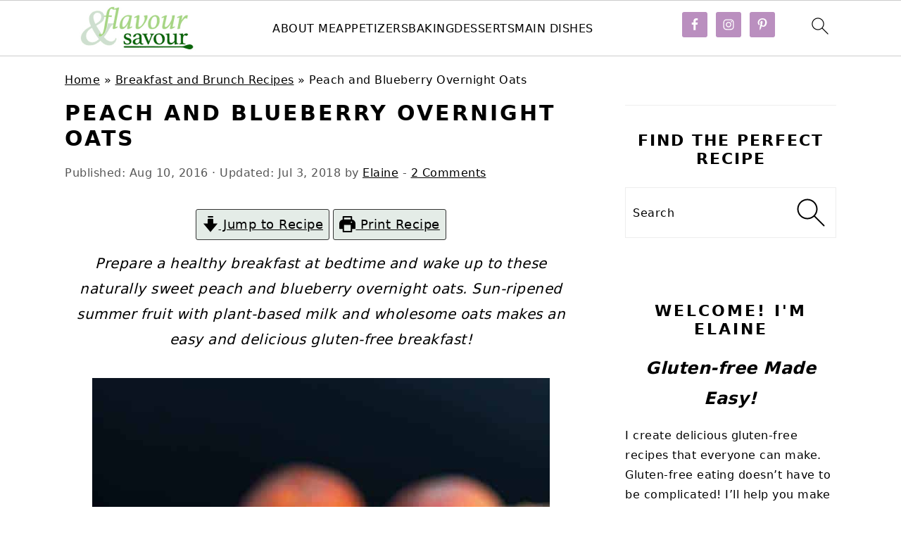

--- FILE ---
content_type: text/html; charset=UTF-8
request_url: https://www.flavourandsavour.com/peach-and-blueberry-overnight-oats/
body_size: 38651
content:
<!DOCTYPE html><html lang="en-US"><head ><meta charset="UTF-8" /><meta name="viewport" content="width=device-width, initial-scale=1" /><meta name='robots' content='index, follow, max-image-preview:large, max-snippet:-1, max-video-preview:-1' /><style>img:is([sizes="auto" i], [sizes^="auto," i]) { contain-intrinsic-size: 3000px 1500px }</style><title>Peach and Blueberry Overnight Oats - Flavour and Savour</title><meta name="description" content="Make your breakfast at night and wake up to these naturally sweet peach and blueberry overnight oats made with plant-based milk and chia." /><link rel="canonical" href="https://www.flavourandsavour.com/peach-and-blueberry-overnight-oats/" /><meta property="og:locale" content="en_US" /><meta property="og:type" content="recipe" /><meta property="og:title" content="Peach and Blueberry Overnight Oats" /><meta property="og:description" content="Make your breakfast at night and wake up to these naturally sweet peach and blueberry overnight oats made with plant-based milk and chia." /><meta property="og:url" content="https://www.flavourandsavour.com/peach-and-blueberry-overnight-oats/" /><meta property="og:site_name" content="Flavour and Savour" /><meta property="article:publisher" content="https://www.facebook.com/flavourandsavour" /><meta property="article:author" content="www.facebook.com/flavourandsavour" /><meta property="article:published_time" content="2016-08-11T04:52:47+00:00" /><meta property="article:modified_time" content="2018-07-03T20:43:32+00:00" /><meta property="og:image" content="https://www.flavourandsavour.com/wp-content/uploads/2016/08/Peach-and-Blueberry-Overnight-Oats-2.jpg" /><meta property="og:image:width" content="979" /><meta property="og:image:height" content="650" /><meta property="og:image:type" content="image/jpeg" /><meta name="author" content="Elaine" /><meta name="twitter:card" content="summary_large_image" /><meta name="twitter:creator" content="@enessman" /><meta name="twitter:site" content="@enessman" /><meta name="twitter:label1" content="Written by" /><meta name="twitter:data1" content="Elaine" /><meta name="twitter:label2" content="Est. reading time" /><meta name="twitter:data2" content="3 minutes" /> <script type="application/ld+json" class="yoast-schema-graph">{"@context":"https://schema.org","@graph":[{"@type":"Article","@id":"https://www.flavourandsavour.com/peach-and-blueberry-overnight-oats/#article","isPartOf":{"@id":"https://www.flavourandsavour.com/peach-and-blueberry-overnight-oats/"},"author":{"name":"Elaine","@id":"https://www.flavourandsavour.com/#/schema/person/3dcb48f9829418ee3f211dc312c6eba3"},"headline":"Peach and Blueberry Overnight Oats","datePublished":"2016-08-11T04:52:47+00:00","dateModified":"2018-07-03T20:43:32+00:00","wordCount":575,"commentCount":2,"publisher":{"@id":"https://www.flavourandsavour.com/#organization"},"image":{"@id":"https://www.flavourandsavour.com/peach-and-blueberry-overnight-oats/#primaryimage"},"thumbnailUrl":"https://www.flavourandsavour.com/wp-content/uploads/2016/08/Peach-and-Blueberry-Overnight-Oats.jpg","articleSection":["Breakfast and Brunch Recipes"],"inLanguage":"en-US","potentialAction":[{"@type":"CommentAction","name":"Comment","target":["https://www.flavourandsavour.com/peach-and-blueberry-overnight-oats/#respond"]}]},{"@type":"WebPage","@id":"https://www.flavourandsavour.com/peach-and-blueberry-overnight-oats/","url":"https://www.flavourandsavour.com/peach-and-blueberry-overnight-oats/","name":"Peach and Blueberry Overnight Oats - Flavour and Savour","isPartOf":{"@id":"https://www.flavourandsavour.com/#website"},"primaryImageOfPage":{"@id":"https://www.flavourandsavour.com/peach-and-blueberry-overnight-oats/#primaryimage"},"image":{"@id":"https://www.flavourandsavour.com/peach-and-blueberry-overnight-oats/#primaryimage"},"thumbnailUrl":"https://www.flavourandsavour.com/wp-content/uploads/2016/08/Peach-and-Blueberry-Overnight-Oats.jpg","datePublished":"2016-08-11T04:52:47+00:00","dateModified":"2018-07-03T20:43:32+00:00","description":"Make your breakfast at night and wake up to these naturally sweet peach and blueberry overnight oats made with plant-based milk and chia.","breadcrumb":{"@id":"https://www.flavourandsavour.com/peach-and-blueberry-overnight-oats/#breadcrumb"},"inLanguage":"en-US","potentialAction":[{"@type":"ReadAction","target":["https://www.flavourandsavour.com/peach-and-blueberry-overnight-oats/"]}]},{"@type":"ImageObject","inLanguage":"en-US","@id":"https://www.flavourandsavour.com/peach-and-blueberry-overnight-oats/#primaryimage","url":"https://www.flavourandsavour.com/wp-content/uploads/2016/08/Peach-and-Blueberry-Overnight-Oats.jpg","contentUrl":"https://www.flavourandsavour.com/wp-content/uploads/2016/08/Peach-and-Blueberry-Overnight-Oats.jpg","width":650,"height":979,"caption":"Peach and Blueberry Overnight Oats in two small jars.."},{"@type":"BreadcrumbList","@id":"https://www.flavourandsavour.com/peach-and-blueberry-overnight-oats/#breadcrumb","itemListElement":[{"@type":"ListItem","position":1,"name":"Home","item":"https://www.flavourandsavour.com/"},{"@type":"ListItem","position":2,"name":"Breakfast and Brunch Recipes","item":"https://www.flavourandsavour.com/breakfast-and-smoothies/"},{"@type":"ListItem","position":3,"name":"Peach and Blueberry Overnight Oats"}]},{"@type":"WebSite","@id":"https://www.flavourandsavour.com/#website","url":"https://www.flavourandsavour.com/","name":"Flavour and Savour","description":"Easy gluten-free clean-eating recipes.","publisher":{"@id":"https://www.flavourandsavour.com/#organization"},"potentialAction":[{"@type":"SearchAction","target":{"@type":"EntryPoint","urlTemplate":"https://www.flavourandsavour.com/?s={search_term_string}"},"query-input":{"@type":"PropertyValueSpecification","valueRequired":true,"valueName":"search_term_string"}}],"inLanguage":"en-US"},{"@type":"Organization","@id":"https://www.flavourandsavour.com/#organization","name":"Flavour and Savour","url":"https://www.flavourandsavour.com/","logo":{"@type":"ImageObject","inLanguage":"en-US","@id":"https://www.flavourandsavour.com/#/schema/logo/image/","url":"https://www.flavourandsavour.com/wp-content/uploads/2019/04/Flavour-and-Savour-2017-logo-1-scaled.jpeg","contentUrl":"https://www.flavourandsavour.com/wp-content/uploads/2019/04/Flavour-and-Savour-2017-logo-1-scaled.jpeg","width":1200,"height":1030,"caption":"Flavour and Savour"},"image":{"@id":"https://www.flavourandsavour.com/#/schema/logo/image/"},"sameAs":["https://www.facebook.com/flavourandsavour","https://x.com/enessman","https://www.instagram.com/flavourandsavour/","https://www.pinterest.com/enessman/","https://www.youtube.com/channel/UCgx_oUCOE-txmeM1obsDbbg?view_as=public"]},{"@type":"Person","@id":"https://www.flavourandsavour.com/#/schema/person/3dcb48f9829418ee3f211dc312c6eba3","name":"Elaine","sameAs":["https://www.flavourandsavour.com/about-me/","www.facebook.com/flavourandsavour","https://www.instagram.com/flavourandsavour/","https://www.pinterest.ca/enessman/","https://x.com/enessman"]},{"@type":"Recipe","name":"Peach and Blueberry Overnight Oats","author":{"@id":"https://www.flavourandsavour.com/#/schema/person/3dcb48f9829418ee3f211dc312c6eba3"},"description":"Prepare a healthy breakfast at night and wake up to these naturally sweet peach and blueberry overnight oats made with non-dairy milk and protein-rich chia.","datePublished":"2016-08-10T21:52:47+00:00","image":["https://www.flavourandsavour.com/wp-content/uploads/2016/08/Peach-and-Blueberry-Overnight-Oats.jpg","https://www.flavourandsavour.com/wp-content/uploads/2016/08/Peach-and-Blueberry-Overnight-Oats-500x500.jpg","https://www.flavourandsavour.com/wp-content/uploads/2016/08/Peach-and-Blueberry-Overnight-Oats-500x375.jpg","https://www.flavourandsavour.com/wp-content/uploads/2016/08/Peach-and-Blueberry-Overnight-Oats-480x270.jpg"],"recipeYield":["1"],"prepTime":"PT5M","totalTime":"PT5M","recipeIngredient":["1/4 cup rolled oats  ((use certified gluten-freeif necessary))","1/2 cup plant-based milk (almond, cashew, oat milk )","1 1/2 tsp chia seeds","1 tsp maple syrup","1 pinch sea salt","1/4 cup peaches","1/4 cup blueberries","1 tbsp slivered almonds or other chopped nuts ((optional))"],"recipeInstructions":[{"@type":"HowToStep","text":"Measure oats, milk, chia seeds, maple syrup and salt into an 8 oz. jar. Stir to combine thoroughly.","name":"Measure oats, milk, chia seeds, maple syrup and salt into an 8 oz. jar. Stir to combine thoroughly.","url":"https://www.flavourandsavour.com/peach-and-blueberry-overnight-oats/#wprm-recipe-10356-step-0-0"},{"@type":"HowToStep","text":"Add toppings of your choice, except nuts. Cover tightly with a lid. Refrigerate overnight.","name":"Add toppings of your choice, except nuts. Cover tightly with a lid. Refrigerate overnight.","url":"https://www.flavourandsavour.com/peach-and-blueberry-overnight-oats/#wprm-recipe-10356-step-0-1"},{"@type":"HowToStep","text":"Either mix and eat cold straight from the jar or transfer to bowl, add a little more milk and reheat in microwave.","name":"Either mix and eat cold straight from the jar or transfer to bowl, add a little more milk and reheat in microwave.","url":"https://www.flavourandsavour.com/peach-and-blueberry-overnight-oats/#wprm-recipe-10356-step-0-2"}],"aggregateRating":{"@type":"AggregateRating","ratingValue":"5","ratingCount":"1"},"recipeCategory":["Breakfast"],"recipeCuisine":["Canadian, American"],"suitableForDiet":["https://schema.org/GlutenFreeDiet","https://schema.org/VegetarianDiet"],"keywords":"chia, oats in a jar, overnight oats, rolled oats","nutrition":{"@type":"NutritionInformation","calories":"178 kcal","carbohydrateContent":"30 g","proteinContent":"5 g","fatContent":"5 g","saturatedFatContent":"1 g","transFatContent":"1 g","sodiumContent":"204 mg","fiberContent":"6 g","sugarContent":"11 g","unsaturatedFatContent":"4 g","servingSize":"1 serving"},"@id":"https://www.flavourandsavour.com/peach-and-blueberry-overnight-oats/#recipe","isPartOf":{"@id":"https://www.flavourandsavour.com/peach-and-blueberry-overnight-oats/#article"},"mainEntityOfPage":"https://www.flavourandsavour.com/peach-and-blueberry-overnight-oats/"}]}</script> <link rel='dns-prefetch' href='//scripts.mediavine.com' /> <script>(()=>{"use strict";const e=[400,500,600,700,800,900],t=e=>`wprm-min-${e}`,n=e=>`wprm-max-${e}`,s=new Set,o="ResizeObserver"in window,r=o?new ResizeObserver((e=>{for(const t of e)c(t.target)})):null,i=.5/(window.devicePixelRatio||1);function c(s){const o=s.getBoundingClientRect().width||0;for(let r=0;r<e.length;r++){const c=e[r],a=o<=c+i;o>c+i?s.classList.add(t(c)):s.classList.remove(t(c)),a?s.classList.add(n(c)):s.classList.remove(n(c))}}function a(e){s.has(e)||(s.add(e),r&&r.observe(e),c(e))}!function(e=document){e.querySelectorAll(".wprm-recipe").forEach(a)}();if(new MutationObserver((e=>{for(const t of e)for(const e of t.addedNodes)e instanceof Element&&(e.matches?.(".wprm-recipe")&&a(e),e.querySelectorAll?.(".wprm-recipe").forEach(a))})).observe(document.documentElement,{childList:!0,subtree:!0}),!o){let e=0;addEventListener("resize",(()=>{e&&cancelAnimationFrame(e),e=requestAnimationFrame((()=>s.forEach(c)))}),{passive:!0})}})();</script><link data-optimized="1" rel='stylesheet' id='foodie-pro-theme-css' href='https://www.flavourandsavour.com/wp-content/litespeed/css/5950155f40fda33bf4ad279003976f31.css?ver=b353f' media='all' /><style id='foodie-pro-theme-inline-css'>a, .entry-meta a, .post-info a, .post-meta a, .site-footer a, .entry-content a{color:#000000;}a:hover, .entry-meta a:hover, .post-info a:hover, .post-meta a:hover, .site-footer a:hover{color:#994fe2;}.genesis-nav-menu > li > a:hover, .genesis-nav-menu > .current-menu-item > a{color:#8d38e2;}</style><link data-optimized="1" rel='stylesheet' id='wp-block-library-css' href='https://www.flavourandsavour.com/wp-content/litespeed/css/6782fab5f885283df10ee4c37a56d5f5.css?ver=e59d6' media='all' /><style id='wp-block-library-inline-css'>.wp-block-group.is-style-full-width-slanted { -webkit-transform: skewY(1.5deg); transform: skewY(1.5deg); -ms-transform-origin: 100% 0; -webkit-transform-origin: 100% 0; transform-origin: 100% 0; margin-bottom: 20px !important; margin-top: 60px !important; padding-bottom: 70px !important; } .wp-block-group.is-style-full-width-slanted > .wp-block-group__inner-container { -webkit-transform: skewY(-1.5deg); transform: skewY(-1.5deg); -ms-transform-origin: 100% 0; -webkit-transform-origin: 100% 0; transform-origin: 100% 0; }
.is-style-feast-inline-heading-group h2:first-of-type, .is-style-feast-inline-heading-group h3:first-of-type { transform: translateY(-0.7em);  background: #FFF; display: inline-block; padding: 0 0.5em 0; margin: 0 0.5em; } .is-style-feast-inline-heading-group { border: 2px solid var(--global-palette6, #CCC); padding: 0 1em 1em; margin: 3em 0 2em; } .is-style-feast-inline-heading-group h2:first-child+*, .is-style-feast-inline-heading-group h3:first-child+* { margin-top: 0; }
.is-style-button-right-arrow .wp-element-button::after { content: "→"; position: relative; margin-left: 0.2em; }
.is-style-button-external-arrow .wp-element-button::after { content: "↗"; position: relative; margin-left: 0.2em; }
.is-style-paragraph-right-arrow a::after { content: " →"; position: relative; margin-left: 0; }
.is-style-paragraph-external-arrow a::after { content: " ↗"; position: relative; margin-left: 0; }
.is-style-basic-columns .wp-block-column { background-color: var(--branding-color-background, #EEEEEE); color: var(--branding-color-background-text, #000000); padding: 17px 11px; }
.is-style-book-cover img { box-shadow: 4px 4px 20px #454545; transform: rotate(3deg) scale(0.9); -webkit-backface-visibility: hidden; margin-top: 10px; margin-bottom: 10px; } .is-style-book-cover { padding: 10px; }
.is-style-polaroid img { border-bottom: 50px solid #fff; border-right: 15px solid #fff; border-left: 15px solid #fff; border-top: 10px solid #fff; box-shadow: 5px 5px 15px rgba(0, 0, 0, .4); transform: rotate(-5deg) scale(0.9); -webkit-backface-visibility: hidden; margin: 10px 0; }

			.wp-block-media-text.is-style-book-cover {
				grid-template-columns: 30% 1fr;
			}
			.wp-block-media-text.is-style-book-cover img {
				box-shadow: 4px 4px 20px rgba(0,0,0,0.5);
				transform: rotate(-6deg) scale(0.9);
				-webkit-backface-visibility: hidden;
				margin-top: 10px; margin-bottom: 10px;
			}
			.wp-block-media-text.is-style-book-cover .wp-block-media-text__media {
				display: flex;
				justify-content: center;
			}
			.wp-block-media-text.is-style-book-cover .wp-block-media-text__content {
				padding: 0 0 0 40px;
			}
			@media(max-width:600px) {
				.wp-block-media-text.is-style-book-cover img {
					max-width: 200px;
				}
				.wp-block-media-text.is-style-book-cover .wp-block-media-text__content {
					padding: 20px 0 0 0;
					text-align: center;
				}
				.wp-block-media-text.is-style-book-cover .wp-block-media-text__content .wp-block-buttons {
					justify-content: center;
				}
			}
		

			.wp-block-media-text.is-style-polaroid-media-text {
				grid-template-columns: 30% 1fr;
			}
			.wp-block-media-text.is-style-polaroid-media-text img {
				transform: rotate(-10deg) scale(0.9);
				-webkit-backface-visibility: hidden;
				margin-top: 10px;
				margin-bottom: 10px;
				border: 10px solid var(--branding-color-background, #ccc);
			}
			.wp-block-group.is-style-full-width-feature-wrapper .wp-block-media-text.is-style-polaroid-media-text img,
			.wp-block-group.is-style-full-width-custom-background-feature-wrapper .wp-block-media-text.is-style-polaroid-media-text img,
			.wp-block-group.is-style-feast-branding-background .wp-block-media-text.is-style-polaroid-media-text img {
				border-color: #fff;
			}
			.wp-block-media-text.is-style-polaroid-media-text .wp-block-media-text__media {
				display: flex;
				justify-content: center;
			}
			.wp-block-media-text.is-style-polaroid-media-text .wp-block-media-text__content {
				padding: 0 0 0 40px;
			}
			@media(max-width:600px) {
				.wp-block-media-text.is-style-polaroid-media-text img {
					max-width: 75%;
				}
				.wp-block-media-text.is-style-polaroid-media-text .wp-block-media-text__content {
					padding: 20px 0 0 0;
					text-align: center;
				}
				.wp-block-media-text.is-style-polaroid-media-text .wp-block-media-text__content .wp-block-buttons {
					justify-content: center;
				}
			}
		

			.is-style-post-info-author {
				grid-template-columns: 50px 1fr !important;
				grid-gap: 12px;
			}
			.is-style-post-info-author .wp-block-media-text__content {
				padding: 7px 0;
			}
			.is-style-post-info-author .wp-block-media-text__content a {
				text-decoration: underline;
			}
			.is-style-post-info-author .wp-block-media-text__media img {
				border-radius: 100px;
			}
			.is-style-post-info-author.has-background {
				padding: 7px;
				margin: 7px 0;
			}
		

			.is-style-post-info-author-100px {
				grid-template-columns: 100px 1fr !important;
				grid-gap: 15px;
			}
			.is-style-post-info-author-100px .wp-block-media-text__content {
				padding: 7px 0;
			}
			.is-style-post-info-author-100px .wp-block-media-text__content a {
				text-decoration: underline;
			}
			.is-style-post-info-author-100px .wp-block-media-text__media img {
				border-radius: 100px;
			}
			.is-style-post-info-author-100px.has-background {
				padding: 7px;
				margin: 7px 0;
			}
		
.is-style-left-bar { border-left: 5px solid var(--branding-color-background, #CCC); padding-left: 22px; margin: 22px 0; } .is-style-left-bar::before { content: none; }
.is-style-feast-txt-message { background: var(--branding-color-background, var(--global-palette7, #EEE)); border-radius: 7px; padding: 22px; margin: 44px 0; position: relative; } .is-style-feast-txt-message::before { content: none; } .is-style-feast-txt-message::after {  content: ""; position: absolute; width: 0; height: 0; top: 100%; left: 34px; border-top: 28px solid var(--branding-color-background, #EEE); border-left: 0 solid transparent; border-right: 28px solid transparent;  } .is-style-feast-txt-message:nth-of-type(odd)::after { left: unset; right: 34px; border-right: 0 solid transparent; border-left: 28px solid transparent; } .feast-plugin .is-style-feast-txt-message *, .editor-styles-wrapper .is-style-feast-txt-message * { color: var(--branding-color-background-text, #010101); }
.is-style-foodie-pro { padding: 22px 7px 22px 27px; margin: 27px 0; } .is-style-foodie-pro::before {  content: "\201C"; display: block; font-size: 77px; height: 0; position: relative; top: -37px; left: -41px; color: var(--branding-color-primary, #010101);  }
.is-style-cookd-pro { line-height: 1.1em; font-size: 1.1em; padding: 0 15%; text-align: center; margin-bottom: 22px; } .is-style-cookd-pro::before, .is-style-cookd-pro::after { background: var(--branding-color-accents, #CCC); content: "" !important; display: block; height: 1px; margin: 10% auto; width: 50px; top: 0; left: 0; }
.is-style-seasoned-pro { border-bottom: 1px solid #CCC; border-top: 1px solid #CCC; color: #333333; font-size: 130%; margin: 77px 37px; padding-top: 0; padding-bottom: 37px; text-align: center; } .is-style-seasoned-pro::before { background: var(--branding-color-accents, #DDDDDD); color: var(--branding-color-accents-text, #010101); -webkit-border-radius: 100%; border-radius: 100%; content: "\201C"; display: table; font-family: Times New Roman, serif; font-size: 57px; height: 0; line-height: 1; margin: -7px auto 7px; padding: 17px 15px 0; position: relative; left: 0; text-align: center; width: 47px; }
.is-style-featured-comment { line-height: 1.7em; font-size: 1.1em; padding: 0 12px; margin: 64px 0; font-weight: bold; position: relative; } .is-style-featured-comment::before { content: "Featured Comment" !important; text-transform: uppercase; color: #999;  left: 0; font-size: 0.8em;}  .is-style-featured-comment cite { float: right; text-transform: uppercase; font-size: 0.8em; color: #999; } .is-style-featured-comment cite::before { content: "⭐⭐⭐⭐⭐"; margin-right: 13px; } .is-style-featured-comment p { margin: 17px 0 !important; }
@media only screen and (min-width: 1023px) { .is-style-feast-2-column-list { display: grid; grid-template-columns: 1fr 1fr; gap: 0 37px; } .editor-styles-wrapper :where(:not(.is-layout-flex,.is-layout-grid))>.is-style-feast-2-column-list li { margin-left: unset; margin-right: unset; } }
@media only screen and (min-width: 1023px) { .is-style-feast-3-column-list { display: grid; grid-template-columns: 1fr 1fr 1fr; gap: 0 37px; } .editor-styles-wrapper :where(:not(.is-layout-flex,.is-layout-grid))>.is-style-feast-3-column-list li { margin-left: unset; margin-right: unset; } }</style><style id='classic-theme-styles-inline-css'>/*! This file is auto-generated */
.wp-block-button__link{color:#fff;background-color:#32373c;border-radius:9999px;box-shadow:none;text-decoration:none;padding:calc(.667em + 2px) calc(1.333em + 2px);font-size:1.125em}.wp-block-file__button{background:#32373c;color:#fff;text-decoration:none}</style><link data-optimized="1" rel='stylesheet' id='wprm-public-css' href='https://www.flavourandsavour.com/wp-content/litespeed/css/32c9488041801ed49b93987c3582bfcc.css?ver=d5f75' media='all' /><link data-optimized="1" rel='stylesheet' id='wprmp-public-css' href='https://www.flavourandsavour.com/wp-content/litespeed/css/53c1ae99f884640ecdb6fc7e604dc7cd.css?ver=7c45a' media='all' /><style id='global-styles-inline-css'>:root{--wp--preset--aspect-ratio--square: 1;--wp--preset--aspect-ratio--4-3: 4/3;--wp--preset--aspect-ratio--3-4: 3/4;--wp--preset--aspect-ratio--3-2: 3/2;--wp--preset--aspect-ratio--2-3: 2/3;--wp--preset--aspect-ratio--16-9: 16/9;--wp--preset--aspect-ratio--9-16: 9/16;--wp--preset--color--black: #000000;--wp--preset--color--cyan-bluish-gray: #abb8c3;--wp--preset--color--white: #ffffff;--wp--preset--color--pale-pink: #f78da7;--wp--preset--color--vivid-red: #cf2e2e;--wp--preset--color--luminous-vivid-orange: #ff6900;--wp--preset--color--luminous-vivid-amber: #fcb900;--wp--preset--color--light-green-cyan: #7bdcb5;--wp--preset--color--vivid-green-cyan: #00d084;--wp--preset--color--pale-cyan-blue: #8ed1fc;--wp--preset--color--vivid-cyan-blue: #0693e3;--wp--preset--color--vivid-purple: #9b51e0;--wp--preset--gradient--vivid-cyan-blue-to-vivid-purple: linear-gradient(135deg,rgba(6,147,227,1) 0%,rgb(155,81,224) 100%);--wp--preset--gradient--light-green-cyan-to-vivid-green-cyan: linear-gradient(135deg,rgb(122,220,180) 0%,rgb(0,208,130) 100%);--wp--preset--gradient--luminous-vivid-amber-to-luminous-vivid-orange: linear-gradient(135deg,rgba(252,185,0,1) 0%,rgba(255,105,0,1) 100%);--wp--preset--gradient--luminous-vivid-orange-to-vivid-red: linear-gradient(135deg,rgba(255,105,0,1) 0%,rgb(207,46,46) 100%);--wp--preset--gradient--very-light-gray-to-cyan-bluish-gray: linear-gradient(135deg,rgb(238,238,238) 0%,rgb(169,184,195) 100%);--wp--preset--gradient--cool-to-warm-spectrum: linear-gradient(135deg,rgb(74,234,220) 0%,rgb(151,120,209) 20%,rgb(207,42,186) 40%,rgb(238,44,130) 60%,rgb(251,105,98) 80%,rgb(254,248,76) 100%);--wp--preset--gradient--blush-light-purple: linear-gradient(135deg,rgb(255,206,236) 0%,rgb(152,150,240) 100%);--wp--preset--gradient--blush-bordeaux: linear-gradient(135deg,rgb(254,205,165) 0%,rgb(254,45,45) 50%,rgb(107,0,62) 100%);--wp--preset--gradient--luminous-dusk: linear-gradient(135deg,rgb(255,203,112) 0%,rgb(199,81,192) 50%,rgb(65,88,208) 100%);--wp--preset--gradient--pale-ocean: linear-gradient(135deg,rgb(255,245,203) 0%,rgb(182,227,212) 50%,rgb(51,167,181) 100%);--wp--preset--gradient--electric-grass: linear-gradient(135deg,rgb(202,248,128) 0%,rgb(113,206,126) 100%);--wp--preset--gradient--midnight: linear-gradient(135deg,rgb(2,3,129) 0%,rgb(40,116,252) 100%);--wp--preset--font-size--small: 13px;--wp--preset--font-size--medium: 20px;--wp--preset--font-size--large: 36px;--wp--preset--font-size--x-large: 42px;--wp--preset--spacing--20: 0.44rem;--wp--preset--spacing--30: 0.67rem;--wp--preset--spacing--40: 1rem;--wp--preset--spacing--50: 1.5rem;--wp--preset--spacing--60: 2.25rem;--wp--preset--spacing--70: 3.38rem;--wp--preset--spacing--80: 5.06rem;--wp--preset--shadow--natural: 6px 6px 9px rgba(0, 0, 0, 0.2);--wp--preset--shadow--deep: 12px 12px 50px rgba(0, 0, 0, 0.4);--wp--preset--shadow--sharp: 6px 6px 0px rgba(0, 0, 0, 0.2);--wp--preset--shadow--outlined: 6px 6px 0px -3px rgba(255, 255, 255, 1), 6px 6px rgba(0, 0, 0, 1);--wp--preset--shadow--crisp: 6px 6px 0px rgba(0, 0, 0, 1);}:where(.is-layout-flex){gap: 0.5em;}:where(.is-layout-grid){gap: 0.5em;}body .is-layout-flex{display: flex;}.is-layout-flex{flex-wrap: wrap;align-items: center;}.is-layout-flex > :is(*, div){margin: 0;}body .is-layout-grid{display: grid;}.is-layout-grid > :is(*, div){margin: 0;}:where(.wp-block-columns.is-layout-flex){gap: 2em;}:where(.wp-block-columns.is-layout-grid){gap: 2em;}:where(.wp-block-post-template.is-layout-flex){gap: 1.25em;}:where(.wp-block-post-template.is-layout-grid){gap: 1.25em;}.has-black-color{color: var(--wp--preset--color--black) !important;}.has-cyan-bluish-gray-color{color: var(--wp--preset--color--cyan-bluish-gray) !important;}.has-white-color{color: var(--wp--preset--color--white) !important;}.has-pale-pink-color{color: var(--wp--preset--color--pale-pink) !important;}.has-vivid-red-color{color: var(--wp--preset--color--vivid-red) !important;}.has-luminous-vivid-orange-color{color: var(--wp--preset--color--luminous-vivid-orange) !important;}.has-luminous-vivid-amber-color{color: var(--wp--preset--color--luminous-vivid-amber) !important;}.has-light-green-cyan-color{color: var(--wp--preset--color--light-green-cyan) !important;}.has-vivid-green-cyan-color{color: var(--wp--preset--color--vivid-green-cyan) !important;}.has-pale-cyan-blue-color{color: var(--wp--preset--color--pale-cyan-blue) !important;}.has-vivid-cyan-blue-color{color: var(--wp--preset--color--vivid-cyan-blue) !important;}.has-vivid-purple-color{color: var(--wp--preset--color--vivid-purple) !important;}.has-black-background-color{background-color: var(--wp--preset--color--black) !important;}.has-cyan-bluish-gray-background-color{background-color: var(--wp--preset--color--cyan-bluish-gray) !important;}.has-white-background-color{background-color: var(--wp--preset--color--white) !important;}.has-pale-pink-background-color{background-color: var(--wp--preset--color--pale-pink) !important;}.has-vivid-red-background-color{background-color: var(--wp--preset--color--vivid-red) !important;}.has-luminous-vivid-orange-background-color{background-color: var(--wp--preset--color--luminous-vivid-orange) !important;}.has-luminous-vivid-amber-background-color{background-color: var(--wp--preset--color--luminous-vivid-amber) !important;}.has-light-green-cyan-background-color{background-color: var(--wp--preset--color--light-green-cyan) !important;}.has-vivid-green-cyan-background-color{background-color: var(--wp--preset--color--vivid-green-cyan) !important;}.has-pale-cyan-blue-background-color{background-color: var(--wp--preset--color--pale-cyan-blue) !important;}.has-vivid-cyan-blue-background-color{background-color: var(--wp--preset--color--vivid-cyan-blue) !important;}.has-vivid-purple-background-color{background-color: var(--wp--preset--color--vivid-purple) !important;}.has-black-border-color{border-color: var(--wp--preset--color--black) !important;}.has-cyan-bluish-gray-border-color{border-color: var(--wp--preset--color--cyan-bluish-gray) !important;}.has-white-border-color{border-color: var(--wp--preset--color--white) !important;}.has-pale-pink-border-color{border-color: var(--wp--preset--color--pale-pink) !important;}.has-vivid-red-border-color{border-color: var(--wp--preset--color--vivid-red) !important;}.has-luminous-vivid-orange-border-color{border-color: var(--wp--preset--color--luminous-vivid-orange) !important;}.has-luminous-vivid-amber-border-color{border-color: var(--wp--preset--color--luminous-vivid-amber) !important;}.has-light-green-cyan-border-color{border-color: var(--wp--preset--color--light-green-cyan) !important;}.has-vivid-green-cyan-border-color{border-color: var(--wp--preset--color--vivid-green-cyan) !important;}.has-pale-cyan-blue-border-color{border-color: var(--wp--preset--color--pale-cyan-blue) !important;}.has-vivid-cyan-blue-border-color{border-color: var(--wp--preset--color--vivid-cyan-blue) !important;}.has-vivid-purple-border-color{border-color: var(--wp--preset--color--vivid-purple) !important;}.has-vivid-cyan-blue-to-vivid-purple-gradient-background{background: var(--wp--preset--gradient--vivid-cyan-blue-to-vivid-purple) !important;}.has-light-green-cyan-to-vivid-green-cyan-gradient-background{background: var(--wp--preset--gradient--light-green-cyan-to-vivid-green-cyan) !important;}.has-luminous-vivid-amber-to-luminous-vivid-orange-gradient-background{background: var(--wp--preset--gradient--luminous-vivid-amber-to-luminous-vivid-orange) !important;}.has-luminous-vivid-orange-to-vivid-red-gradient-background{background: var(--wp--preset--gradient--luminous-vivid-orange-to-vivid-red) !important;}.has-very-light-gray-to-cyan-bluish-gray-gradient-background{background: var(--wp--preset--gradient--very-light-gray-to-cyan-bluish-gray) !important;}.has-cool-to-warm-spectrum-gradient-background{background: var(--wp--preset--gradient--cool-to-warm-spectrum) !important;}.has-blush-light-purple-gradient-background{background: var(--wp--preset--gradient--blush-light-purple) !important;}.has-blush-bordeaux-gradient-background{background: var(--wp--preset--gradient--blush-bordeaux) !important;}.has-luminous-dusk-gradient-background{background: var(--wp--preset--gradient--luminous-dusk) !important;}.has-pale-ocean-gradient-background{background: var(--wp--preset--gradient--pale-ocean) !important;}.has-electric-grass-gradient-background{background: var(--wp--preset--gradient--electric-grass) !important;}.has-midnight-gradient-background{background: var(--wp--preset--gradient--midnight) !important;}.has-small-font-size{font-size: var(--wp--preset--font-size--small) !important;}.has-medium-font-size{font-size: var(--wp--preset--font-size--medium) !important;}.has-large-font-size{font-size: var(--wp--preset--font-size--large) !important;}.has-x-large-font-size{font-size: var(--wp--preset--font-size--x-large) !important;}
:where(.wp-block-post-template.is-layout-flex){gap: 1.25em;}:where(.wp-block-post-template.is-layout-grid){gap: 1.25em;}
:where(.wp-block-columns.is-layout-flex){gap: 2em;}:where(.wp-block-columns.is-layout-grid){gap: 2em;}
:root :where(.wp-block-pullquote){font-size: 1.5em;line-height: 1.6;}</style><style id='feast-global-styles-inline-css'>.feast-plugin a {
	word-break: break-word;
}
.feast-plugin ul.menu a {
	word-break: initial;
}
	p.is-variation-fancy-text {
		font-style: italic;
		margin: 0 0 16px 0 !important;
	}
	p.is-variation-fancy-text + *:not(div),
	.wp-block-group__inner-container p.is-variation-fancy-text:first-child {
		margin-top: 0 !important;
	}
button.feast-submenu-toggle {
	display: none;
	background: transparent;
	border: 1px solid #424242;
	border-radius: 0;
	box-shadow: none;
	padding: 0;
	outline: none;
	cursor: pointer;
	position: absolute;
	line-height: 0;
	right: 0;
	top: 3px;
	width: 42px;
	height: 42px;
	justify-content: center;
	align-items: center;
}
button.feast-submenu-toggle svg {
	width: 20px;
	height: 20px;
}
@media(max-width:1199px) {
	button.feast-submenu-toggle {
		display: flex;
	}
	.mmm-content ul li.menu-item-has-children {
		position: relative;
	}
	.mmm-content ul li.menu-item-has-children > a {
		display: inline-block;
		margin-top: 12px;
		margin-bottom: 12px;
		width: 100%;
		padding-right: 48px;
	}
	.mmm-content ul li.menu-item-has-children > ul.sub-menu {
		display: none;
	}
	.mmm-content ul li.menu-item-has-children.open > ul.sub-menu {
		display: block;
	}
	.mmm-content ul li.menu-item-has-children.open > button svg {
		transform: rotate(180deg);
	}
}
body {
font-family: -apple-system, system-ui, BlinkMacSystemFont, "Segoe UI", Helvetica, Arial, sans-serif, "Apple Color Emoji", "Segoe UI Emoji", "Segoe UI Symbol" !important;
}h1,
h2,
h3,
h4,
h5,
h6 {
font-family: -apple-system, system-ui, BlinkMacSystemFont, "Segoe UI", Helvetica, Arial, sans-serif, "Apple Color Emoji", "Segoe UI Emoji", "Segoe UI Symbol" !important;;
}.single .content a,
.category .content a,
.feast-modern-category-layout a,
aside a, 
.site-footer a {
	text-decoration: underline;
}
.feast-social-media {
	display: flex;
	flex-wrap: wrap;
	align-items: center;
	justify-content: center;
	column-gap: 18px;
	row-gap: 9px;
	width: 100%;
	padding: 27px 0;
}
.feast-social-media.feast-social-media--align-left {
	justify-content: flex-start;
}
.feast-social-media.feast-social-media--align-right {
	justify-content: flex-end;
}
.feast-social-media a {
	display: flex;
	align-items: center;
	justify-content: center;
	padding: 12px;
}
@media(max-width:600px) {
	.feast-social-media a {
		min-height: 50px;
		min-width: 50px;
	}
}
.feast-ai-buttons-block {
	display: block;
	width: 100%;
}
.feast-ai-buttons-block .wp-block-buttons {
	display: flex;
	flex-wrap: wrap;
	gap: 12px;
	width: 100%;
}
.feast-ai-buttons-block--align-center .wp-block-buttons {
	justify-content: center;
}
.feast-ai-buttons-block--align-right .wp-block-buttons {
	justify-content: flex-end;
}
.feast-ai-buttons-block .wp-block-buttons .wp-block-button {
	flex-basis: 0;
	flex-grow: 1;
}
.feast-ai-buttons-block .wp-block-buttons .wp-block-button .wp-block-button__link {
	white-space: nowrap;
}
@media(max-width:600px) {
	.feast-ai-buttons-block .wp-block-buttons .wp-block-button {
		flex-basis: 40%;
	}
}		
@media (max-width: 600px) {
	.wprm-recipe-container,
	.tasty-recipes { 
		margin-left: -5%; 
		margin-right: -5%; 
	}
}
.site-container .is-style-full-width-feature-wrapper,
.site-container .is-style-full-width-feature-wrapper-cta,
.site-container .is-style-full-width-slanted {
	margin: var(--feast-spacing-xl, 27px) auto;
	padding: clamp(20px, calc(1.25rem + ((1vw - 6px) * 2.1429)), 32px) 0;
	box-shadow: 0 0 0 100vmax var(--global-palette7, #f2f2f2);
	-webkit-clip-path: inset(0 -100vmax);
	clip-path: inset(0 -100vmax);
}
.site-container .is-style-full-width-feature-wrapper,
.site-container .is-style-full-width-feature-wrapper-cta,
.site-container .is-style-full-width-slanted {
	background-color: var(--global-palette7, #f2f2f2);
}
.site-container .sidebar .is-style-full-width-feature-wrapper,
.site-container .sidebar .is-style-full-width-feature-wrapper-cta,
.site-container .sidebar .is-style-full-width-slanted {
	box-shadow: none;
	-webkit-clip-path: none;
	clip-path: none;
	background-color: var(--global-palette7, #f2f2f2);
}
.site-container .sidebar .is-style-full-width-feature-wrapper > *:first-child,
.site-container .sidebar .is-style-full-width-feature-wrapper-cta > *:first-child,
.site-container .sidebar .is-style-full-width-slanted > *:first-child {
	margin-top: 0;
}
.feast-remove-top-padding {
	padding-top: 0 !important;
}
.feast-remove-bottom-padding {
	padding-bottom: 0 !important;
}
.feast-remove-top-margin {
	margin-top: 0 !important;
}
.feast-remove-bottom-margin {
	margin-bottom: 0 !important;
}
.z-10 {
	position: relative;
	z-index: 10;
}
body h1,
body h2,
body h3,
body h4,
body h5,
body h6 {
	line-height: 1.2;
}
.wp-block-media-text.is-variation-media-text-sidebar-bio {
	display: flex;
	flex-direction: column;
	row-gap: 4px;
}
.wp-block-media-text.is-variation-media-text-sidebar-bio .wp-block-media-text__media {
	display: flex;
	justify-content: center;
}
.wp-block-media-text.is-variation-media-text-sidebar-bio .wp-block-media-text__media img {
	border-radius: 1000px;
}
.wp-block-media-text.is-variation-media-text-sidebar-bio .wp-block-media-text__content {
	padding: 16px 24px 28px;
	margin: 0;
	display: flex;
	flex-direction: column;
	gap: 10px;
	box-sizing: border-box;
}
.wp-block-media-text.is-variation-media-text-sidebar-bio .wp-block-media-text__content h3,
.wp-block-media-text.is-variation-media-text-sidebar-bio .wp-block-media-text__content h2 {
	font-size: 1.625em;
}
.wp-block-media-text.is-variation-media-text-sidebar-bio .wp-block-media-text__content * {
	margin: 0;
	max-width: 100%;
}
.wp-block-media-text.is-variation-media-text-sidebar-bio .wp-block-media-text__content p {
	line-height: 1.5;
}
@media only screen and (max-width: 335px) {
	.site-inner {
		padding-left: 0;
		padding-right: 0;
	}
}
@media only screen and (max-width:1023px) {
	.feast-layout--modern-footer {
		padding-left: 5%;
		padding-right: 5%;
	}
}
@media only screen and (max-width: 600px) {
	.site-container .feast-layout--modern-footer .is-style-full-width-feature-wrapper,
	.site-container .feast-layout--modern-footer .is-style-full-width-feature-wrapper-cta,
	.site-container .feast-layout--modern-footer .is-style-full-width-slanted,
	.site-container .feast-layout--modern-footer .is-style-full-width-custom-background-feature-wrapper {
		margin: var(--feast-spacing-xl, 27px) -5%;
	}
}
a.wprm-recipe-jump:hover {
	opacity: 1.0 !important;
}
.wp-block-media-text.is-variation-media-text-sidebar-bio .wp-block-media-text__media img {
	border-radius: 178px;
	aspect-ratio: 1 / 1;
	object-fit: cover;
}
.feast-modern-category-layout {
	text-align: initial;
}
.feast-jump-to-buttons .wp-block-button__link svg path {
	fill: #fff;
}
h1,
h2,
h3,
h4,
h5,
h6,
div, 
.wp-block-group {
	scroll-margin-top: 80px;
}
body .feastmobilenavbar,
body .desktop-inline-modern-menu ul {
	overflow: visible;
	contain: initial;
}
.feastmobilenavbar ul.menu > .menu-item {
	position: relative;
}
.feastmobilenavbar ul.menu > .menu-item:hover > .sub-menu,
.feastmobilenavbar ul.menu > .menu-item:focus-within > .sub-menu {
	left: 0;
	opacity: 1;
}
.feastmobilenavbar .menu-item-has-children .sub-menu {
	background: #fff;
	left: -9999px;
	top: 100%;
	opacity: 0;
	border-radius: 5px;
	box-shadow: 0 5px 10px rgba(0,0,0,0.15);
	padding: 10px 0;
	position: absolute;
	width: auto;
	min-width: 200px;
	z-index: 99;
	display: flex;
	flex-direction: column;
	row-gap: 0;
	height: auto;
	margin: 0;
}
.feastmobilenavbar .menu-item-has-children .sub-menu > .menu-item {
	width: 100%;
	display: block;
	clear: both;
	border-top: none !important;
	min-height: 0 !important;
	max-width: none;
	text-align: left;
}
.feastmobilenavbar .menu-item-has-children .sub-menu > .menu-item a {
	width: 100%;
	background: transparent;
	padding: 8px 30px 8px 20px;
	position: relative;
	white-space: nowrap;
	display: block;
}
@media(max-width:768px) {
	.menu-item-has-children .sub-menu {
		left: auto;
		opacity: 1;
		position: relative;
		width: 100%;
		border-radius: 0;
		box-shadow: none;
		padding: 0;
		display: none;
	}
}.wp-block-media-text {
	row-gap: var(--global-md-spacing, 22px);
}
	.wp-block-group {
	margin-top: var(--global-md-spacing, 1.5rem);
	margin-bottom: var(--global-md-spacing, 1.5rem);
}</style><link data-optimized="1" rel='stylesheet' id='simple-social-icons-font-css' href='https://www.flavourandsavour.com/wp-content/litespeed/css/727d55a7a721924ee098187eab7c3127.css?ver=cfe88' media='all' /> <script src="https://www.flavourandsavour.com/wp-includes/js/jquery/jquery.min.js?ver=3.7.1" id="jquery-core-js"></script> <script async="async" fetchpriority="high" data-noptimize="1" data-cfasync="false" src="https://scripts.mediavine.com/tags/flavour-and-savour-new-owner.js?ver=6.8.3" id="mv-script-wrapper-js"></script> <link rel="https://api.w.org/" href="https://www.flavourandsavour.com/wp-json/" /><link rel="alternate" title="JSON" type="application/json" href="https://www.flavourandsavour.com/wp-json/wp/v2/posts/8211" /><style id='feast-blockandfront-styles'>.feast-about-author { background-color: #f2f2f2; color: #32373c; padding: 17px; margin-top: 57px; display: grid; grid-template-columns: 1fr 3fr !important; } .feast-about-author h2 { margin-top: 7px !important;} .feast-about-author img{ border-radius: 50% !important; }aside .feast-about-author { grid-template-columns: 1fr !important; }.wp-block-search .wp-block-search__input { max-width: 100%; background: #FFF; color: #000; }.wp-block-separator { color: #D6D6D6; border-bottom: none; margin-top: 16px; margin-bottom: 16px; }.screen-reader-text { width: 1px; height: 1px; }footer ul li, .site-footer ul li { list-style-type: none; }footer ul li, .site-footer ul li { list-style-type: none; }aside .wp-block-search { display: grid; grid-template-columns: 1fr; margin: 37px 0;  } aside .wp-block-search__inside-wrapper { display: grid !important; grid-template-columns: 1fr; } aside input { min-height: 50px; }  ​aside .wp-block-search__label, aside .wp-block-search__button { display: none; } aside p, aside div, aside ul { margin: 17px 0; }@media only screen and (max-width: 600px) { aside .wp-block-search { grid-template-columns: 1fr; } aside input { min-height: 50px; margin-bottom: 17px;} }.feast-button a { border: 2px solid #CCC; padding: 7px 14px; border-radius: 20px; text-decoration: none !important; font-weight: bold; } .feast-button { padding: 27px 7px; }a.wp-block-button__link { text-decoration: none !important; }.feast-box-primary {  padding: 17px !important; margin: 17px 0 !important;  }.feast-box-secondary { padding: 17px !important; margin: 17px 0 !important;  }.feast-box-primary li, .feast-box-secondary li {margin-left: 17px !important; }.feast-checklist li::marker { color: transparent; } .feast-checklist li:before { content: '✓'; margin-right: 17px; }.schema-faq-question { font-size: 1.2em; display: block; margin-bottom: 7px;} .schema-faq-section { margin: 37px 0; }</style><style type="text/css">.feast-category-index-list, .fsri-list {
		display: grid;
		grid-template-columns: repeat(2, minmax(0, 1fr) );
		grid-gap: 57px 17px;
		list-style: none;
		list-style-type: none;
		margin: 17px 0 !important;
	}
	.feast-category-index-list li,
	.fsri-list li {
		text-align: center;
		position: relative;
		list-style: none !important;
		margin-left: 0 !important;
		list-style-type: none !important;
		overflow: hidden;
	}
	.feast-category-index-list li {
		min-height: 150px;
	}
	.feast-category-index-list li a.title {
		text-decoration: none;
	}
	.feast-category-index-list-overlay .fsci-title {
		position: absolute;
		top: 88%;
		left: 50%;
		transform: translate(-50%, -50%);
		background: #FFF;
		padding: 5px;
		color: #333;
		font-weight: bold;
		border: 2px solid #888;
		text-transform: uppercase;
		width: 80%;
	}
	.listing-item:focus-within, .wp-block-search__input:focus {outline: 2px solid #555; }
	.listing-item a:focus, .listing-item a:focus .fsri-title, .listing-item a:focus img { opacity: 0.8; outline: none; }
	.listing-item a, .feast-category-index-list a { text-decoration: none !important; word-break: break-word; font-weight: initial; }
	li.listing-item:before { content: none !important; } /* needs to override theme */
	.fsri-list, ul.feast-category-index-list { padding-left: 0 !important; }
	.fsri-list .listing-item { margin: 0; }
	.fsri-list .listing-item img { display: block; }
	.fsri-list .feast_3x4_thumbnail { object-fit: cover; width: 100%; aspect-ratio: 3/4; }
	.fsri-list .feast_2x3_thumbnail { object-fit: cover; width: 100%; aspect-ratio: 2/3; }
	.fsri-list .feast_4x3_thumbnail { object-fit: cover; width: 100%; aspect-ratio: 4/3; }
	.fsri-list .feast_1x1_thumbnail { object-fit: cover; width: 100%; aspect-ratio: 1/1; }
	.fsri-title, .fsci-title { text-wrap: balance; }
	.listing-item { display: grid; align-content: flex-start; } .fsri-rating, .fsri-time { place-self: end center; } /* align time + rating bottom */
	.fsri-category { padding: 8px 12px 0; }
	.feast-recipe-index .feast-category-link { text-align: right; }
	.feast-recipe-index .feast-category-link a { text-decoration: underline; }
	.feast-image-frame, .feast-image-border { border: 3px solid #DDD; }
	.feast-square-image { aspect-ratio: 1/1; object-fit: cover; }
	.feast-image-round, .feast-image-round img, .feast-category-index-list.feast-image-round svg, .feast-media-text-image-round .wp-block-media-text__media img { border-radius: 50%; }
	.feast-image-shadow { box-shadow: 3px 3px 5px #AAA; }
	.feast-line-through { text-decoration: line-through; }
	.feast-grid-full, .feast-grid-half, .feast-grid-third, .feast-grid-fourth, .feast-grid-fifth { display: grid; grid-gap: 57px 17px; }
	.feast-grid-full { grid-template-columns: 1fr !important; }
	.feast-grid-half { grid-template-columns: repeat(2, minmax(0, 1fr)) !important; }
	.feast-grid-third { grid-template-columns: repeat(3, minmax(0, 1fr)) !important; }
	.feast-grid-fourth { grid-template-columns: repeat(4, minmax(0, 1fr)) !important; }
	.feast-grid-fifth { grid-template-columns: repeat(5, minmax(0, 1fr)) !important; }
	@media only screen and (max-width:601px) {
		.feast-grid-full-horizontal { grid-template-columns: 1fr !important; }
		.feast-grid-full-horizontal .listing-item { min-height: 0; }
		.feast-grid-full-horizontal .listing-item a { display: flex; align-items: center; }
		.feast-grid-full-horizontal .listing-item a > img { width: 33%; }
		.feast-grid-full-horizontal .listing-item a > .fsri-title { width: 67%; padding: 0; text-align: left; margin-top: 0 !important; padding: 0 16px; }
		.feast-grid-full-horizontal .fsri-rating, .feast-grid-full-horizontal .fsri-time, .feast-grid-full-horizontal .fsri-recipe-keys, .feast-grid-full-horizontal .fsri-recipe-cost { display: none !important; }
		body .feast-recipe-index .feast-grid-full-horizontal { row-gap: 17px; }
		body .feast-recipe-index .feast-grid-full-horizontal li { margin-bottom: 0; }
	}
	@media only screen and (min-width: 600px) {
		.feast-category-index-list { grid-template-columns: repeat(4, minmax(0, 1fr) ); }
		.feast-desktop-grid-full { grid-template-columns: 1fr !important; }
		.feast-desktop-grid-half { grid-template-columns: repeat(2, 1fr) !important; }
		.feast-desktop-grid-third { grid-template-columns: repeat(3, 1fr) !important; }
		.feast-desktop-grid-fourth { grid-template-columns: repeat(4, 1fr) !important; }
		.feast-desktop-grid-fifth { grid-template-columns: repeat(5, 1fr) !important; }
		.feast-desktop-grid-sixth { grid-template-columns: repeat(6, 1fr) !important; }
		.feast-desktop-grid-ninth { grid-template-columns: repeat(6, 1fr) !important; }
		.feast-desktop-grid-half-horizontal, .feast-desktop-grid-third-horizontal { grid-template-columns: repeat(2, 1fr) !important; }
		.feast-desktop-grid-full-horizontal { grid-template-columns: 1fr !important; }
		.feast-desktop-grid-half-horizontal .listing-item a, .feast-desktop-grid-full-horizontal .listing-item a, .feast-desktop-grid-third-horizontal .listing-item a { display: flex; align-items: center; }
		.feast-desktop-grid-half-horizontal .listing-item a > img, .feast-desktop-grid-full-horizontal a > img, .feast-desktop-grid-third-horizontal .listing-item a > img { width: 33% !important; margin-bottom: 0; }
		.feast-desktop-grid-half-horizontal .listing-item a > .fsri-title, .feast-desktop-grid-full-horizontal a > .fsri-title, .feast-desktop-grid-third-horizontal .listing-item a > .fsri-title { width: 67%; padding: 0 16px; text-align: left; margin-top: 0 !important; }
		.feast-desktop-grid-half-horizontal .fsri-rating, .feast-desktop-grid-half-horizontal .fsri-time, .feast-desktop-grid-half-horizontal .fsri-recipe-keys, .feast-desktop-grid-half-horizontal .fsri-recipe-cost { display: none !important; }
		.feast-desktop-grid-third-horizontal .fsri-rating, .feast-desktop-grid-third-horizontal .fsri-time, .feast-desktop-grid-third-horizontal .fsri-recipe-keys, .feast-desktop-grid-third-horizontal .fsri-recipe-cost { display: none !important; }
		.feast-desktop-grid-full-horizontal .fsri-rating, .feast-desktop-grid-full-horizontal .fsri-time, .feast-desktop-grid-full-horizontal .fsri-recipe-keys, .feast-desktop-grid-full-horizontal .fsri-recipe-cost { display: none !important; }
	}
	@media only screen and (min-width:900px) {
		.feast-desktop-grid-third-horizontal { grid-template-columns: repeat(3, 1fr) !important; }
		.feast-desktop-grid-ninth { grid-template-columns: repeat(9, 1fr) !important; }
	}
	@media only screen and (min-width:900px) and (max-width:1200px) {
		.feast-desktop-grid-third-horizontal .listing-item a > img {
			width: 44%;
		}
	}
	@media only screen and (min-width:600px) and (max-width:775px) {
		.feast-desktop-grid-third-horizontal .listing-item a > img,
		.feast-desktop-grid-half-horizontal .listing-item a > img {
			width: 44%;
		}
	}
	@media only screen and (min-width: 1100px) { .full-width-content main.content { width: 1080px; max-width: 1080px; } .full-width-content .sidebar-primary { display: none;  } }
	@media only screen and (max-width: 600px) { .entry-content :not(.wp-block-gallery) .wp-block-image { width: 100% !important; } }
	@media only screen and (min-width: 1024px) {
		.feast-full-width-wrapper { width: 100vw; position: relative; left: 50%; right: 50%; margin: 37px -50vw; background: #F5F5F5; padding: 17px 0; }
		.feast-full-width-wrapper .feast-recipe-index { width: 1140px; margin: 0 auto; }
		.feast-full-width-wrapper .listing-item { background: #FFF; padding: 17px; }
	}
	.feast-prev-next { display: grid; grid-template-columns: 1fr;  border-bottom: 1px solid #CCC; margin: 57px 0;  }
	.feast-prev-post, .feast-next-post { padding: 37px 17px; border-top: 1px solid #CCC; }
	.feast-next-post { text-align: right; }
	@media only screen and (min-width: 600px) {
		.feast-prev-next { grid-template-columns: 1fr 1fr; border-bottom: none; }
		.feast-next-post { border-left: 1px solid #CCC;}
		.feast-prev-post, .feast-next-post { padding: 37px; }
	}
	.has-background { padding: 1.25em 2.375em; margin: 1em 0; }
	figure { margin: 0 0 1em; }
	div.wp-block-image > figure { margin-bottom: 1em; }
	@media only screen and (max-width: 1023px) {
		.content-sidebar .content, .sidebar-primary { float: none; clear: both; }
		.has-background { padding: 1em; margin: 1em 0; }
	}
	hr.has-background { padding: inherit; margin: inherit; }
	body { -webkit-animation: none !important; animation: none !important; }
	@media only screen and (max-width: 600px) {
		body {
			--wp--preset--font-size--small: 16px !important;
		}
	}
	@media only screen and (max-width: 600px) { .feast-desktop-only { display: none; } }
	@media only screen and (min-width: 600px) { .feast-mobile-only { display: none; } }
	summary { display: list-item; }
	.comment-form-cookies-consent > label {
		display: inline-block;
		margin-left: 30px;
	}
	@media only screen and (max-width: 600px) { .comment-form-cookies-consent { display: grid; grid-template-columns: 1fr 12fr; } }
	.bypostauthor .comment-author-name { color: unset; }
	.comment-list article header { overflow: auto; }
	.fsri-rating .wprm-recipe-rating { pointer-events: none; }
	.fsri-tasty-recipe-count {
		display: block;
		width: 100%;
		font-size: .8em;
	}
	nav#breadcrumbs { margin: 5px 0 15px; }.page .content a {
	text-decoration: underline;
}
.entry-time:after,
.entry-author:after {
	content: "";
	margin: inherit;
}
.entry-content .wp-block-group ol li, .entry-content .wp-block-group ul li {
	margin: 0 0 17px 37px;
}
.entry-content ul:not(.fsri-list):not(.feast-category-index-list) li,
.feast-modern-category-layout ul:not(.fsri-list):not(.feast-category-index-list) li {
	margin-left: 0;
	margin-bottom: 0;
}</style><style type="text/css" id='feastbreadcrumbstylesoverride'>@media only screen and (max-width: 940px) {
	nav#breadcrumbs {
		display: block;
	}
}</style><style type="text/css" id='feastfoodieprooverrides'>.page .content a {
	text-decoration: underline;
}
.entry-time:after,
.entry-author:after {
	content: "";
	margin: inherit;
}</style><script async src="https://www.flavourandsavour.com/wp-content/uploads/perfmatters/gtagv4.js?id=G-QPZ25GJ6EM"></script><script>window.dataLayer = window.dataLayer || [];function gtag(){dataLayer.push(arguments);}gtag("js", new Date());gtag("config", "G-QPZ25GJ6EM");</script><style type="text/css">.tippy-box[data-theme~="wprm"] { background-color: #333333; color: #FFFFFF; } .tippy-box[data-theme~="wprm"][data-placement^="top"] > .tippy-arrow::before { border-top-color: #333333; } .tippy-box[data-theme~="wprm"][data-placement^="bottom"] > .tippy-arrow::before { border-bottom-color: #333333; } .tippy-box[data-theme~="wprm"][data-placement^="left"] > .tippy-arrow::before { border-left-color: #333333; } .tippy-box[data-theme~="wprm"][data-placement^="right"] > .tippy-arrow::before { border-right-color: #333333; } .tippy-box[data-theme~="wprm"] a { color: #FFFFFF; } .wprm-comment-rating svg { width: 16px !important; height: 16px !important; } img.wprm-comment-rating { width: 80px !important; height: 16px !important; } body { --comment-rating-star-color: #d8a631; } body { --wprm-popup-font-size: 16px; } body { --wprm-popup-background: #ffffff; } body { --wprm-popup-title: #000000; } body { --wprm-popup-content: #444444; } body { --wprm-popup-button-background: #444444; } body { --wprm-popup-button-text: #ffffff; } body { --wprm-popup-accent: #747B2D; }</style><style type="text/css">.wprm-glossary-term {color: #5A822B;text-decoration: underline;cursor: help;}</style><style type="text/css">.wprm-recipe-template-black-snippet-basic-buttons {
    font-family: inherit; /*wprm_font_family type=font*/
    font-size: 0.9em; /*wprm_font_size type=font_size*/
    text-align: center; /*wprm_text_align type=align*/
    margin-top: 0px; /*wprm_margin_top type=size*/
    margin-bottom: 10px; /*wprm_margin_bottom type=size*/
}
.wprm-recipe-template-black-snippet-basic-buttons a  {
    margin: 5px; /*wprm_margin_button type=size*/
    margin: 5px; /*wprm_margin_button type=size*/
}

.wprm-recipe-template-black-snippet-basic-buttons a:first-child {
    margin-left: 0;
}
.wprm-recipe-template-black-snippet-basic-buttons a:last-child {
    margin-right: 0;
}</style> <script>!function(e){if(!window.pintrk){window.pintrk = function () {
window.pintrk.queue.push(Array.prototype.slice.call(arguments))};var
      n=window.pintrk;n.queue=[],n.version="3.0";var
      t=document.createElement("script");t.async=!0,t.src=e;var
      r=document.getElementsByTagName("script")[0];
      r.parentNode.insertBefore(t,r)}}("https://s.pinimg.com/ct/core.js");
pintrk('load', '2614368136128', {em: '<user_email_address>'});
pintrk('page');</script> <noscript>
<img height="1" width="1" style="display:none;" alt=""
src="https://ct.pinterest.com/v3/?tid=2614368136128&pd[em]=<hashed_email_address>&noscript=1" />
</noscript>
<style>/* Add animation (Chrome, Safari, Opera) */
		@-webkit-keyframes openmenu {
			from {left:-100px;opacity: 0;}
			to {left:0px;opacity:1;}
		}
		@-webkit-keyframes closebutton {
			0% {opacity: 0;}
			100% {opacity: 1;}
		}

		/* Add animation (Standard syntax) */
		@keyframes openmenu {
			from {left:-100px;opacity: 0;}
			to {left:0px;opacity:1;}
		}
		@keyframes closebutton {
			0% {opacity: 0;}
			100% {opacity: 1;}
		}

		.mmmadminlinks {
			position: absolute;
			left: 20px;
			top: 0;
			width: 200px;
			line-height: 25px;
			text-align: left;
			display: none;
		}
		@media only screen and ( min-width: 1000px ) {
			.mmmadminlinks { display: block; }
		}

		/* The mmm's background */
		.feastmobilemenu-background {
			display: none;
			position: fixed;
			z-index: 9999;
			left: 0;
			top: 0;
			width: 100%;
			height: 100%;
			overflow: auto;
			background-color: rgb(0, 0, 0);
			background-color: rgba(0, 0, 0, 0.4);
		}

		/* Display the mmm when targeted */
		.feastmobilemenu-background:target {
			display: table;
			position: fixed;
		}

		/* The mmm box */
		.mmm-dialog {
			display: table-cell;
			vertical-align: top;
			font-size: 20px;
		}

		/* The mmm's content */
		.mmm-dialog .mmm-content {
			margin: 0;
			padding: 10px 10px 10px 20px;
			position: fixed;
			left: 0;
			background-color: #FEFEFE;
			contain: strict;
			overflow-x: hidden;
			overflow-y: auto;
			outline: 0;
			border-right: 1px #777 solid;
			border-bottom: 1px #777 solid;
			width: 320px;
			height: 90%;
			box-shadow: 0 4px 8px 0 rgba(0, 0, 0, 0.2), 0 6px 20px 0 rgba(0, 0, 0, 0.19);

			/* Add animation */
			-webkit-animation-name: openmenu; /* Chrome, Safari, Opera */
			-webkit-animation-duration: 0.6s; /* Chrome, Safari, Opera */
			animation-name: openmenu;
			animation-duration: 0.6s;
		}
		.mmm-content ul.sub-menu {
			padding-left: 16px;
		}
		.mmm-content li {
			list-style: none;
		}
		#menu-feast-modern-mobile-menu li,
		.desktop-inline-modern-menu > ul.menu li {
			min-height: 50px;
			margin-left: 5px;
			list-style: none;
		}
		#menu-feast-modern-mobile-menu li a,
		.desktop-inline-modern-menu > ul.menu li a {
			color: inherit;
			text-decoration: inherit;
		}

		/* The button used to close the mmm */
		.closebtn {
			text-decoration: none;
			float: right;
			margin-right: 10px;
			font-size: 50px;
			font-weight: bold;
			color: #333;
			z-index: 1301;
			top: 0;
			position: fixed;
			left: 270px;
			-webkit-animation-name: closebutton; /* Chrome, Safari, Opera */
			-webkit-animation-duration: 1.5s; /* Chrome, Safari, Opera */
			animation-name: closebutton;
			animation-duration: 1.5s;
		}

		.closebtn:hover,
		.closebtn:focus {
			color: #555;
			cursor: pointer;
		}
		@media (prefers-reduced-motion) { /* accessibility animation fix */
			.mmm-dialog .mmm-content, .closebtn {
			animation: none !important;
			}
		}
		.mmmheader {
			font-size: 25px;
			color: #FFF;
			height: 80px;
			display: flex;
			justify-content: space-between;
		}
		#mmmlogo {
			max-width: 200px;
			max-height: 70px;
		}
		#feast-mobile-search {
			margin-bottom: 17px;
			min-height: 50px;
			overflow: auto;
		}
		#feast-mobile-search input[type=submit] {
			border: 0;
			height: 30px;
			margin: 5px 0 0 -30px;
			padding: 15px;
			position: absolute;
			width: 30px;
			z-index: 200;
			clip: unset;
			color: transparent;
			background: none;
		}
		#feast-mobile-search input[type=submit]:hover {
			background: transparent;
		}
		#feast-mobile-search input[type=search] {
			width: 100%;
		}

		#feast-mobile-menu-social-icons {
			margin-top: 17px;
		}

		#feast-social .simple-social-icons {
			list-style: none;
			margin: 0 !important;
		}

		.feastmobilenavbar {
			position: fixed;
			top: 0;
			left: 0;
			z-index: 1300;
			width: 100%;
			height: 80px;
			padding: 0;
			margin: 0 auto;
			box-sizing: border-box;
			border-top: 1px solid #CCC;
			border-bottom: 1px solid #CCC;
			background: #FFF;
			display: grid;
			grid-template-columns: repeat(7, minmax(50px, 1fr));
			text-align: center;
			contain: strict;
			overflow: hidden;
		}
		.feastmobilenavbar > div { height: 80px; }
		.admin-bar .feastmobilenavbar {
			top: 32px;
		}
		@media screen and (max-width:782px) {
			.admin-bar .feastmobilenavbar {
				top: 0;
				position: sticky;
			}
			.admin-bar .site-container, .admin-bar .body-template-content {
				margin-top: 0;
			}
		}
		.feastmobilenavbar .feastmenulogo > a {
			display: flex;
			align-items: center;
		}
		.feastmobilenavbar a img {
			margin-bottom: inherit !important;
		}
		.feastmenutoggle, .feastsearchtoggle, .feastsubscribebutton {
			display: flex;
			align-items: center;
			justify-items: center;
			justify-content: center;
		}

		
		.feastsearchtoggle svg, .feastmenutoggle svg {
			width: 30px;
			height: 30px;
			padding: 10px;
			box-sizing: content-box;
			color: black;
		}
		.feastsubscribebutton {
			overflow: hidden;
		}
		.feastsubscribebutton img {
			max-width: 90px;
			padding: 15px;
			margin: 1px;
		}
		.feastsubscribebutton svg {
			color: #000;
		}
				.feastmenulogo {
			overflow: hidden;
			display: flex;
			align-items: center;
			justify-content: center;
			grid-column-end: span 5;
		}

					.desktop-inline-modern-menu .sub-menu { display: none; }
			.desktop-inline-modern-menu, .modern-menu-desktop-social { display: none; }
			@media only screen and (min-width: 1200px) {
				.desktop-inline-modern-menu, .modern-menu-desktop-social { display: block; line-height: 1.2em; }
				.feastmobilenavbar .feastmenutoggle { display: none; } /* hide menu toggle */
				.feastmobilenavbar { grid-template-columns: 1fr 3fr 1fr 50px !important; } /* rearrange grid for desktop */
				.feastmenulogo { grid-column-end: span 1 !important; }
				.desktop-inline-modern-menu ul {
					display: flex;
					justify-content: center;
					gap: 40px;
					height: 80px;
					overflow: hidden;
					margin: 0 17px;
				}
				.desktop-inline-modern-menu ul li {
					display: flex;
					justify-content: center;
					align-items: center;
					min-height: 80px;
					max-width: 20%;
					margin-left: 0 !important;
				}
				.desktop-inline-modern-menu ul li:nth-child(n+6) { display: none; }
				.modern-menu-desktop-social .simple-social-icons li:nth-child(n+4), .modern-menu-desktop-social .widgettitle { display: none; }
				.modern-menu-desktop-social { display: flex !important; justify-content: center; align-items: center; }
				body .feastmobilenavbar a { color: #000; text-decoration: none; }

			} /* end desktop query */
			/* end testing */
		
		@media only screen and ( max-width: 1199px ) {
			.feastmenulogo {grid-column-end: span 5; }
			.feastsubscribebutton { grid-column-end: span 2; }
		}
		@media only screen and (max-width: 359px) { /* 320px fix */
			.feastmobilenavbar {
				grid-template-columns: repeat(6, minmax(50px, 1fr));
			}
			.feastmenulogo {grid-column-end: span 4; }		}
				header.site-header, .nav-primary  {
			display: none !important;
			visibility: hidden;
		}
		.site-container, .body-template-content {
			margin-top: 80px; /* prevents menu overlapping content */
		}
		@media only screen and ( min-width: 1200px ) {
			.feastmobilenavbar {
				width: 100%;
				left: 0;
				padding-left: calc(50% - 550px);
				padding-right: calc(50% - 550px);
			}
					}
		@media print {
			.feastmobilenavbar { position: static; }
		}</style><style id="feast-edit-font-sizes">h1 { font-size: 30px; }body { font-size: 20px; }</style><style id='feast-increase-content-width'>@media only screen and (min-width: 1200px) { #genesis-content { min-width: 728px; } #content-container { min-width: 728px; }  }</style><link rel="icon" href="https://www.flavourandsavour.com/wp-content/uploads/2018/11/cropped-favicon-32x32.png" sizes="32x32" /><link rel="icon" href="https://www.flavourandsavour.com/wp-content/uploads/2018/11/cropped-favicon-192x192.png" sizes="192x192" /><link rel="apple-touch-icon" href="https://www.flavourandsavour.com/wp-content/uploads/2018/11/cropped-favicon-180x180.png" /><meta name="msapplication-TileImage" content="https://www.flavourandsavour.com/wp-content/uploads/2018/11/cropped-favicon-270x270.png" /><style id="wp-custom-css">.desktop-inline-modern-menu { text-transform: uppercase; }
.feastmobilenavbar a { font-size: 16px; }

.entry-content .wp-block-list {padding-left: 10px;}

.entry-content p a,
.entry-content li a {
  color: #0d691f !important;
}

.entry-content p a:hover,
.entry-content li a:hover {
  color: #7327be !important;
}

.wp-block-button__link{background-color:#bee0a6 !important;}</style><style id="feast-homepage-styling-8211"></style><noscript><style>.perfmatters-lazy[data-src]{display:none !important;}</style></noscript></head><body class="wp-singular post-template-default single single-post postid-8211 single-format-standard wp-theme-genesis wp-child-theme-foodiepro-v445 header-full-width content-sidebar genesis-breadcrumbs-visible genesis-footer-widgets-hidden foodie-pro feast-plugin wp-6-8-3 fp-14-9-0"><div class="site-container"><ul class="genesis-skip-link"><li><a href="#genesis-content" class="screen-reader-shortcut"> Skip to main content</a></li><li><a href="#genesis-sidebar-primary" class="screen-reader-shortcut"> Skip to primary sidebar</a></li></ul><header class="site-header"><div class="wrap"><div class="title-area"><div class="site-title"><a href="https://www.flavourandsavour.com/">Flavour and Savour</a></div></div></div></header><header class="feastmobilenavbar"><div class="feastmenutoggle"><a href="#feastmobilemenu"><?xml version="1.0" encoding="iso-8859-1"?>
<!DOCTYPE svg PUBLIC "-//W3C//DTD SVG 1.1//EN" "//www.w3.org/Graphics/SVG/1.1/DTD/svg11.dtd">
<svg version="1.1" id="Capa_1" xmlns="//www.w3.org/2000/svg" xmlns:xlink="//www.w3.org/1999/xlink" x="0px" y="0px" width="30px" height="30px" viewBox="0 0 459 459" style="enable-background:new 0 0 459 459;" xml:space="preserve" aria-labelledby="menuicon" role="img"><title id="menuicon">menu icon</title>
<g id="menu">
<path fill="currentColor" d="M0,382.5h459v-51H0V382.5z M0,255h459v-51H0V255z M0,76.5v51h459v-51H0z"/>
</g>
</svg>
</a></div><div class="feastmenulogo"><a href="https://www.flavourandsavour.com"><img src="https://www.flavourandsavour.com/wp-content/uploads/2024/01/logo-200x70-1.png" srcset="https://www.flavourandsavour.com/wp-content/uploads/2024/01/logo-400x140-1.png 2x" alt="go to homepage" data-skip-lazy data-pin-nopin="true" height="70" width="200" fetchpriority="high" /></a></div><nav class="desktop-inline-modern-menu"><ul id="menu-feast-modern-mobile-menu" class="menu"><li id="menu-item-32026" class="menu-item menu-item-type-post_type menu-item-object-page menu-item-32026"><a href="https://www.flavourandsavour.com/about-me/">About Me</a></li><li id="menu-item-30433" class="menu-item menu-item-type-taxonomy menu-item-object-category menu-item-30433"><a href="https://www.flavourandsavour.com/appetizers/">Appetizers</a></li><li id="menu-item-35093" class="menu-item menu-item-type-taxonomy menu-item-object-category menu-item-35093"><a href="https://www.flavourandsavour.com/baked-goods-breads/" title="Baking Recipes">Baking</a></li><li id="menu-item-52515" class="menu-item menu-item-type-taxonomy menu-item-object-category menu-item-52515"><a href="https://www.flavourandsavour.com/desserts/">Desserts</a></li><li id="menu-item-30431" class="menu-item menu-item-type-taxonomy menu-item-object-category menu-item-30431"><a href="https://www.flavourandsavour.com/entrees-main-dishes/">Main Dishes</a></li></ul></nav><div class="modern-menu-desktop-social"><div id="feast-social"><li id="simple-social-icons-11" class="widget simple-social-icons"><ul class="alignright"><li class="ssi-facebook"><a data-wpel-link="ignore" target="_blank" rel="noopener noreferrer" href="https://www.facebook.com/flavourandsavour" ><svg role="img" class="social-facebook" aria-labelledby="social-facebook-11"><title id="social-facebook-11">Facebook</title><use xlink:data-wpel-link="ignore" target="_blank" rel="noopener noreferrer" href="https://www.flavourandsavour.com/wp-content/plugins/simple-social-icons/symbol-defs.svg#social-facebook"></use></svg></a></li><li class="ssi-instagram"><a data-wpel-link="ignore" target="_blank" rel="noopener noreferrer" href="https://www.instagram.com/flavourandsavour/" ><svg role="img" class="social-instagram" aria-labelledby="social-instagram-11"><title id="social-instagram-11">Instagram</title><use xlink:data-wpel-link="ignore" target="_blank" rel="noopener noreferrer" href="https://www.flavourandsavour.com/wp-content/plugins/simple-social-icons/symbol-defs.svg#social-instagram"></use></svg></a></li><li class="ssi-pinterest"><a data-wpel-link="ignore" target="_blank" rel="noopener noreferrer" href="https://www.pinterest.ca/enessman" ><svg role="img" class="social-pinterest" aria-labelledby="social-pinterest-11"><title id="social-pinterest-11">Pinterest</title><use xlink:data-wpel-link="ignore" target="_blank" rel="noopener noreferrer" href="https://www.flavourandsavour.com/wp-content/plugins/simple-social-icons/symbol-defs.svg#social-pinterest"></use></svg></a></li></ul></li></div></div><div class="feastsearchtoggle"><a href="#feastmobilemenu"><svg xmlns="//www.w3.org/2000/svg" xmlns:xlink="//www.w3.org/1999/xlink" xml:space="preserve" xmlns:svg="//www.w3.org/2000/svg" version="1.1" x="0px" y="0px" width="30px" height="30px" viewBox="0 0 100 100" aria-labelledby="searchicon" role="img"><title id="searchicon">search icon</title>
<g transform="translate(0,-952.36218)">
<path fill="currentColor" d="M 40 11 C 24.007431 11 11 24.00743 11 40 C 11 55.9926 24.007431 69 40 69 C 47.281794 69 53.935267 66.28907 59.03125 61.84375 L 85.59375 88.40625 C 86.332786 89.16705 87.691654 89.1915 88.4375 88.4375 C 89.183345 87.6834 89.175154 86.2931 88.40625 85.5625 L 61.875 59.03125 C 66.312418 53.937244 69 47.274551 69 40 C 69 24.00743 55.992569 11 40 11 z M 40 15 C 53.830808 15 65 26.16919 65 40 C 65 53.8308 53.830808 65 40 65 C 26.169192 65 15 53.8308 15 40 C 15 26.16919 26.169192 15 40 15 z " transform="translate(0,952.36218)">
</path>
</g>
</svg>
</a></div></header><nav id="feastmobilemenu" class="feastmobilemenu-background" aria-label="main"><div class="mmm-dialog"><div class="mmm-content"><a href="https://www.flavourandsavour.com"><img width="200" height="70" id="mmmlogo" src="https://www.flavourandsavour.com/wp-content/uploads/2024/01/logo-200x70-1.png" srcset="https://www.flavourandsavour.com/wp-content/uploads/2024/01/logo-400x140-1.png 2x" alt="Homepage link" data-pin-nopin="true" fetchpriority="high" /></a><div id="feast-mobile-search"><form class="search-form" method="get" action="https://www.flavourandsavour.com/" role="search"><label class="search-form-label screen-reader-text" for="searchform-1">Search</label><input class="search-form-input" type="search" name="s" id="searchform-1" placeholder="Search"><input class="search-form-submit" type="submit" value="Search"><meta content="https://www.flavourandsavour.com/?s={s}"></form></div><ul id="menu-feast-modern-mobile-menu-1" class="menu"><li class="menu-item menu-item-type-post_type menu-item-object-page menu-item-32026"><a href="https://www.flavourandsavour.com/about-me/">About Me</a></li><li class="menu-item menu-item-type-taxonomy menu-item-object-category menu-item-30433"><a href="https://www.flavourandsavour.com/appetizers/">Appetizers</a></li><li class="menu-item menu-item-type-taxonomy menu-item-object-category menu-item-35093"><a href="https://www.flavourandsavour.com/baked-goods-breads/" title="Baking Recipes">Baking</a></li><li class="menu-item menu-item-type-taxonomy menu-item-object-category menu-item-52515"><a href="https://www.flavourandsavour.com/desserts/">Desserts</a></li><li class="menu-item menu-item-type-taxonomy menu-item-object-category menu-item-30431"><a href="https://www.flavourandsavour.com/entrees-main-dishes/">Main Dishes</a></li></ul><div id="feast-mobile-menu-social-icons"><div id="feast-social"><li id="simple-social-icons-11" class="widget simple-social-icons"><ul class="alignright"><li class="ssi-facebook"><a data-wpel-link="ignore" target="_blank" rel="noopener noreferrer" href="https://www.facebook.com/flavourandsavour" ><svg role="img" class="social-facebook" aria-labelledby="social-facebook-11"><title id="social-facebook-11">Facebook</title><use xlink:data-wpel-link="ignore" target="_blank" rel="noopener noreferrer" href="https://www.flavourandsavour.com/wp-content/plugins/simple-social-icons/symbol-defs.svg#social-facebook"></use></svg></a></li><li class="ssi-instagram"><a data-wpel-link="ignore" target="_blank" rel="noopener noreferrer" href="https://www.instagram.com/flavourandsavour/" ><svg role="img" class="social-instagram" aria-labelledby="social-instagram-11"><title id="social-instagram-11">Instagram</title><use xlink:data-wpel-link="ignore" target="_blank" rel="noopener noreferrer" href="https://www.flavourandsavour.com/wp-content/plugins/simple-social-icons/symbol-defs.svg#social-instagram"></use></svg></a></li><li class="ssi-pinterest"><a data-wpel-link="ignore" target="_blank" rel="noopener noreferrer" href="https://www.pinterest.ca/enessman" ><svg role="img" class="social-pinterest" aria-labelledby="social-pinterest-11"><title id="social-pinterest-11">Pinterest</title><use xlink:data-wpel-link="ignore" target="_blank" rel="noopener noreferrer" href="https://www.flavourandsavour.com/wp-content/plugins/simple-social-icons/symbol-defs.svg#social-pinterest"></use></svg></a></li></ul></li></div></div><a href="#" class="closebtn">×</a></div></div></nav><div class="site-inner"><div class="content-sidebar-wrap"><main class="content" id="genesis-content"><nav id="breadcrumbs" aria-label="breadcrumbs"><span><span><a href="https://www.flavourandsavour.com/">Home</a></span> » <span><a href="https://www.flavourandsavour.com/breakfast-and-smoothies/">Breakfast and Brunch Recipes</a></span> » <span class="breadcrumb_last" aria-current="page">Peach and Blueberry Overnight Oats</span></span></nav><article class="post-8211 post type-post status-publish format-standard has-post-thumbnail category-breakfast-and-smoothies mv-content-wrapper entry" aria-label="Peach and Blueberry Overnight Oats"><header class="entry-header"><h1 class="entry-title">Peach and Blueberry Overnight Oats</h1><p class="entry-meta">Published: <time class="entry-time">Aug 10, 2016</time> · Updated: <time class="entry-modified-time">Jul 3, 2018</time> by <span class="entry-author"><a href="https://www.flavourandsavour.com/about-me/" class="entry-author-link" rel="author"><span class="entry-author-name">Elaine</span></a></span> - <span class="entry-comments-link"><a href="https://www.flavourandsavour.com/peach-and-blueberry-overnight-oats/#comments">2 Comments</a></span></p></header><div class="entry-content"><div class="wprm-recipe wprm-recipe-snippet wprm-recipe-template-black-snippet-basic-buttons"><a href="#recipe" data-recipe="10356" style="color: #000000;background-color: #e4ece7;border-color: #333333;border-radius: 3px;padding: 5px 8px;" class="wprm-recipe-jump wprm-recipe-link wprm-jump-to-recipe-shortcode wprm-block-text-normal wprm-recipe-jump-inline-button wprm-recipe-link-inline-button wprm-color-accent"><span class="wprm-recipe-icon wprm-recipe-jump-icon"><svg xmlns="http://www.w3.org/2000/svg" width="16" height="16" viewBox="0 0 24 24"><g class="nc-icon-wrapper" fill="#000000"><path data-color="color-2" d="M9,2h6c0.6,0,1-0.4,1-1s-0.4-1-1-1H9C8.4,0,8,0.4,8,1S8.4,2,9,2z"></path> <path fill="#000000" d="M16,11V5c0-0.6-0.4-1-1-1H9C8.4,4,8,4.4,8,5v6H1.9L12,23.6L22.1,11H16z"></path></g></svg></span> Jump to Recipe</a><a href="https://www.flavourandsavour.com/wprm_print/peach-and-blueberry-overnight-oats" style="color: #000000;background-color: #e4ece7;border-color: #333333;border-radius: 3px;padding: 5px 8px;" class="wprm-recipe-print wprm-recipe-link wprm-print-recipe-shortcode wprm-block-text-normal wprm-recipe-print-inline-button wprm-recipe-link-inline-button wprm-color-accent" data-recipe-id="10356" data-template="" target="_blank" rel="nofollow"><span class="wprm-recipe-icon wprm-recipe-print-icon"><svg xmlns="http://www.w3.org/2000/svg" xmlns:xlink="http://www.w3.org/1999/xlink" x="0px" y="0px" width="16px" height="16px" viewBox="0 0 24 24"><g ><path fill="#000000" d="M19,5.09V1c0-0.552-0.448-1-1-1H6C5.448,0,5,0.448,5,1v4.09C2.167,5.569,0,8.033,0,11v7c0,0.552,0.448,1,1,1h4v4c0,0.552,0.448,1,1,1h12c0.552,0,1-0.448,1-1v-4h4c0.552,0,1-0.448,1-1v-7C24,8.033,21.833,5.569,19,5.09z M7,2h10v3H7V2z M17,22H7v-9h10V22z M18,10c-0.552,0-1-0.448-1-1c0-0.552,0.448-1,1-1s1,0.448,1,1C19,9.552,18.552,10,18,10z"/></g></svg></span> Print Recipe</a></div><p class="has-text-align-center has-medium-font-size"><em>Prepare a healthy breakfast at bedtime and wake up to these naturally sweet peach and blueberry overnight oats. Sun-ripened summer fruit with plant-based milk and wholesome oats makes an easy and delicious gluten-free breakfast!</em></p><div class="wp-block-image is-style-default"><figure class="aligncenter"><img decoding="async" width="650" height="979" fetchpriority="high" src="https://www.flavourandsavour.com/wp-content/uploads/2016/08/Peach-and-Blueberry-Overnight-Oats.jpg" alt="Peach and Blueberry Overnight Oats. Creamy oatmeal without the cream! |www.flavourandsavour.com" data-skip-lazy class="wp-image-8212" srcset="https://www.flavourandsavour.com/wp-content/uploads/2016/08/Peach-and-Blueberry-Overnight-Oats.jpg 650w, https://www.flavourandsavour.com/wp-content/uploads/2016/08/Peach-and-Blueberry-Overnight-Oats-199x300.jpg.webp 199w, https://www.flavourandsavour.com/wp-content/uploads/2016/08/Peach-and-Blueberry-Overnight-Oats-360x542.jpg.webp 360w, https://www.flavourandsavour.com/wp-content/uploads/2016/08/Peach-and-Blueberry-Overnight-Oats-180x271.jpg.webp 180w" sizes="(max-width: 650px) 100vw, 650px" /></figure></div><p class="has-medium-font-size">Introducing my newest overnight oats flavour:&nbsp; Peach and Blueberry Overnight Oats!</p><p class="has-medium-font-size"><a href="https://www.flavourandsavour.com/overnight-oats-breakfast-to-look-forward-to/">Pineapple-Orange, Strawberry-Banana, and Chunky Monkey Overnight Oats</a>:  these are some of my favourite overnight oats flavours.</p><p class="has-medium-font-size">This week, however, with my garden overflowing with peaches and blueberries, these two became my new add-ins. The fresh taste of sun-ripened summer fruit with healthy creamy oats in this small jar of Peach and Blueberry Overnight Oats was a great way to start my day by eating "clean."</p><p class="has-medium-font-size"><strong>Overnight oats are a huge time-saver!</strong> They make those busy hectic mornings a little less so, and you can leave the house knowing you've had a nutritious breakfast. Make a batch of these on a Sunday evening and have your breakfast ready and waiting for you during the week!</p><div class="wp-block-group"><div class="wp-block-group__inner-container is-layout-flow wp-block-group-is-layout-flow"><h2 class="wp-block-heading" id="h-ingredients">🛒 Ingredients</h2><p class="has-medium-font-size"><strong>rolled oats:</strong> sometimes called old-fashioned oats. Oats are naturally gluten-free, but sometimes they are processed in a facility that also processes wheat. If you have celiac disease, you will want to choose oats that are certified gluten-free.</p><p class="has-medium-font-size"><strong>milk: </strong> your choice, dairy or plant-based. To keep these overnight oats dairy-free, choose a plant-based milk like almond milk, cashew milk or oat milk.</p><p class="has-medium-font-size"><strong>chia seeds:</strong> will thicken the oatmeal-milk mixture, making it creamy smooth and adding protein</p><p class="has-medium-font-size"><strong>sweetener:</strong> maple syrup or honey are always delicious choices</p><p class="has-medium-font-size"><strong>a pinch of salt:</strong> it may seem trivial, but even a tiny amount brings out the natural, nutty flavour of oatmeal.</p><p class="has-medium-font-size"><strong>peaches and blueberries:</strong> both fresh or frozen will work beautifully in this overnight oats recipe. Add as much as you can fit in the jar, and add extra in the morning if you like.</p></div></div><figure class="wp-block-image is-style-default"><img decoding="async" width="979" height="650" src="data:image/svg+xml,%3Csvg%20xmlns=&#039;http://www.w3.org/2000/svg&#039;%20width=&#039;979&#039;%20height=&#039;650&#039;%20viewBox=&#039;0%200%20979%20650&#039;%3E%3C/svg%3E" alt="Peach and Blueberry Overnight Oats. Creamy oatmeal without the cream! |www.flavourandsavour.com" class="wp-image-8213 perfmatters-lazy" data-src="https://www.flavourandsavour.com/wp-content/uploads/2016/08/Peach-and-Blueberry-Overnight-Oats-2.jpg" data-srcset="https://www.flavourandsavour.com/wp-content/uploads/2016/08/Peach-and-Blueberry-Overnight-Oats-2.jpg 979w, https://www.flavourandsavour.com/wp-content/uploads/2016/08/Peach-and-Blueberry-Overnight-Oats-2-300x199.jpg 300w, https://www.flavourandsavour.com/wp-content/uploads/2016/08/Peach-and-Blueberry-Overnight-Oats-2-768x510.jpg 768w, https://www.flavourandsavour.com/wp-content/uploads/2016/08/Peach-and-Blueberry-Overnight-Oats-2-680x450.jpg 680w, https://www.flavourandsavour.com/wp-content/uploads/2016/08/Peach-and-Blueberry-Overnight-Oats-2-720x478.jpg 720w, https://www.flavourandsavour.com/wp-content/uploads/2016/08/Peach-and-Blueberry-Overnight-Oats-2-360x239.jpg.webp 360w, https://www.flavourandsavour.com/wp-content/uploads/2016/08/Peach-and-Blueberry-Overnight-Oats-2-180x120.jpg.webp 180w" data-sizes="(max-width: 979px) 100vw, 979px" /><noscript><img decoding="async" width="979" height="650" src="https://www.flavourandsavour.com/wp-content/uploads/2016/08/Peach-and-Blueberry-Overnight-Oats-2.jpg" alt="Peach and Blueberry Overnight Oats. Creamy oatmeal without the cream! |www.flavourandsavour.com" class="wp-image-8213" srcset="https://www.flavourandsavour.com/wp-content/uploads/2016/08/Peach-and-Blueberry-Overnight-Oats-2.jpg 979w, https://www.flavourandsavour.com/wp-content/uploads/2016/08/Peach-and-Blueberry-Overnight-Oats-2-300x199.jpg 300w, https://www.flavourandsavour.com/wp-content/uploads/2016/08/Peach-and-Blueberry-Overnight-Oats-2-768x510.jpg 768w, https://www.flavourandsavour.com/wp-content/uploads/2016/08/Peach-and-Blueberry-Overnight-Oats-2-680x450.jpg 680w, https://www.flavourandsavour.com/wp-content/uploads/2016/08/Peach-and-Blueberry-Overnight-Oats-2-720x478.jpg 720w, https://www.flavourandsavour.com/wp-content/uploads/2016/08/Peach-and-Blueberry-Overnight-Oats-2-360x239.jpg.webp 360w, https://www.flavourandsavour.com/wp-content/uploads/2016/08/Peach-and-Blueberry-Overnight-Oats-2-180x120.jpg.webp 180w" sizes="(max-width: 979px) 100vw, 979px" /></noscript></figure><h2 class="wp-block-heading" id="h-step-by-step-instructions">🥄Step-by-step instructions</h2><p class="has-medium-font-size" id="h-wake-up-to-a-healthy-breakfast-of-peach-and-blueberry-overnight-oats">Wake up to a healthy breakfast of Peach and Blueberry Overnight Oats!</p><ol class="has-medium-font-size wp-block-list"><li>Put rolled oats in a jar, add your choice of milk and protein-rich, energy-boosting chia seeds, stir in a little maple syrup or honey and top with chopped fresh peaches and blueberries.</li><li>Cover and let your jar full of healthy goodness work its magic in the refrigerator overnight.</li><li>The chia seeds will soften, making them easier to digest. In the morning, you'll have sweet, creamy oatmeal that you can either eat cold, straight from the jar, or pour into a bowl and heat in the microwave or in a saucepan on the stove.</li></ol><h2 class="wp-block-heading" id="h-how-long-will-overnight-oats-last-in-the-fridge">How long will overnight oats last in the fridge?</h2><p class="has-medium-font-size">If sealed with a lid, your overnight oats in jars will last for 4-5 days.</p><h2 class="wp-block-heading" id="h-more-healthy-gluten-free-breakfast-recipes">More healthy gluten-free breakfast recipes</h2><div class='feast-category-index  feast-recipe-index'><ul class="fsri-list feast-grid-half feast-desktop-grid-fourth"><li class="listing-item"><a href="https://www.flavourandsavour.com/mini-crustless-smoked-salmon-quiches/"><img decoding="async" width="360" height="480" src="data:image/svg+xml,%3Csvg%20xmlns=&#039;http://www.w3.org/2000/svg&#039;%20width=&#039;360&#039;%20height=&#039;480&#039;%20viewBox=&#039;0%200%20360%20480&#039;%3E%3C/svg%3E" class="feast_3x4_thumbnail fsri-image wp-post-image perfmatters-lazy" alt="Mini crustless smoked salmon quiche on a plate garnished with fresh dill." data-pin-nopin="true" aria-hidden="true" data-src="https://www.flavourandsavour.com/wp-content/uploads/2023/10/mini-crustless-smoked-salmon-quiche-sq2-360x480.jpg" data-srcset="https://www.flavourandsavour.com/wp-content/uploads/2023/10/mini-crustless-smoked-salmon-quiche-sq2-360x480.jpg 360w, https://www.flavourandsavour.com/wp-content/uploads/2023/10/mini-crustless-smoked-salmon-quiche-sq2-720x960.jpg 720w, https://www.flavourandsavour.com/wp-content/uploads/2023/10/mini-crustless-smoked-salmon-quiche-sq2-180x240.jpg 180w, https://www.flavourandsavour.com/wp-content/uploads/2023/10/mini-crustless-smoked-salmon-quiche-sq2-640x853.jpg 640w" data-sizes="(max-width: 360px) 100vw, 360px" /><noscript><img decoding="async" width="360" height="480" src="https://www.flavourandsavour.com/wp-content/uploads/2023/10/mini-crustless-smoked-salmon-quiche-sq2-360x480.jpg" class="feast_3x4_thumbnail fsri-image wp-post-image" alt="Mini crustless smoked salmon quiche on a plate garnished with fresh dill." data-pin-nopin="true" aria-hidden="true" srcset="https://www.flavourandsavour.com/wp-content/uploads/2023/10/mini-crustless-smoked-salmon-quiche-sq2-360x480.jpg 360w, https://www.flavourandsavour.com/wp-content/uploads/2023/10/mini-crustless-smoked-salmon-quiche-sq2-720x960.jpg 720w, https://www.flavourandsavour.com/wp-content/uploads/2023/10/mini-crustless-smoked-salmon-quiche-sq2-180x240.jpg 180w, https://www.flavourandsavour.com/wp-content/uploads/2023/10/mini-crustless-smoked-salmon-quiche-sq2-640x853.jpg 640w" sizes="(max-width: 360px) 100vw, 360px" /></noscript><div class="fsri-title">Mini Crustless Smoked Salmon Quiches</div></a></li><li class="listing-item"><a href="https://www.flavourandsavour.com/keto-egg-bites/"><img decoding="async" width="360" height="480" src="data:image/svg+xml,%3Csvg%20xmlns=&#039;http://www.w3.org/2000/svg&#039;%20width=&#039;360&#039;%20height=&#039;480&#039;%20viewBox=&#039;0%200%20360%20480&#039;%3E%3C/svg%3E" class="feast_3x4_thumbnail fsri-image wp-post-image perfmatters-lazy" alt="Keto egg bites" data-pin-nopin="true" aria-hidden="true" data-src="https://www.flavourandsavour.com/wp-content/uploads/2024/09/egg-bites-served-360x480.jpg.webp" data-srcset="https://www.flavourandsavour.com/wp-content/uploads/2024/09/egg-bites-served-360x480.jpg.webp 360w, https://www.flavourandsavour.com/wp-content/uploads/2024/09/egg-bites-served-720x960.jpg.webp 720w, https://www.flavourandsavour.com/wp-content/uploads/2024/09/egg-bites-served-180x240.jpg.webp 180w" data-sizes="(max-width: 360px) 100vw, 360px" /><noscript><img decoding="async" width="360" height="480" src="https://www.flavourandsavour.com/wp-content/uploads/2024/09/egg-bites-served-360x480.jpg.webp" class="feast_3x4_thumbnail fsri-image wp-post-image" alt="Keto egg bites" data-pin-nopin="true" aria-hidden="true" srcset="https://www.flavourandsavour.com/wp-content/uploads/2024/09/egg-bites-served-360x480.jpg.webp 360w, https://www.flavourandsavour.com/wp-content/uploads/2024/09/egg-bites-served-720x960.jpg.webp 720w, https://www.flavourandsavour.com/wp-content/uploads/2024/09/egg-bites-served-180x240.jpg.webp 180w" sizes="(max-width: 360px) 100vw, 360px" /></noscript><div class="fsri-title">Delicious Keto Egg Bites</div></a></li><li class="listing-item"><a href="https://www.flavourandsavour.com/healthy-gluten-free-apple-crumble-breakfast-parfait/"><img decoding="async" width="360" height="480" src="data:image/svg+xml,%3Csvg%20xmlns=&#039;http://www.w3.org/2000/svg&#039;%20width=&#039;360&#039;%20height=&#039;480&#039;%20viewBox=&#039;0%200%20360%20480&#039;%3E%3C/svg%3E" class="feast_3x4_thumbnail fsri-image wp-post-image perfmatters-lazy" alt="A jar of apple crumble breakfast parfait with a spoon." data-pin-nopin="true" aria-hidden="true" data-src="https://www.flavourandsavour.com/wp-content/uploads/2022/08/apple-crumble-breakfast-parfait-sq-360x480.jpg.webp" data-srcset="https://www.flavourandsavour.com/wp-content/uploads/2022/08/apple-crumble-breakfast-parfait-sq-360x480.jpg.webp 360w, https://www.flavourandsavour.com/wp-content/uploads/2022/08/apple-crumble-breakfast-parfait-sq-720x960.jpg 720w, https://www.flavourandsavour.com/wp-content/uploads/2022/08/apple-crumble-breakfast-parfait-sq-180x240.jpg 180w, https://www.flavourandsavour.com/wp-content/uploads/2022/08/apple-crumble-breakfast-parfait-sq-640x853.jpg 640w" data-sizes="(max-width: 360px) 100vw, 360px" /><noscript><img decoding="async" width="360" height="480" src="https://www.flavourandsavour.com/wp-content/uploads/2022/08/apple-crumble-breakfast-parfait-sq-360x480.jpg.webp" class="feast_3x4_thumbnail fsri-image wp-post-image" alt="A jar of apple crumble breakfast parfait with a spoon." data-pin-nopin="true" aria-hidden="true" srcset="https://www.flavourandsavour.com/wp-content/uploads/2022/08/apple-crumble-breakfast-parfait-sq-360x480.jpg.webp 360w, https://www.flavourandsavour.com/wp-content/uploads/2022/08/apple-crumble-breakfast-parfait-sq-720x960.jpg 720w, https://www.flavourandsavour.com/wp-content/uploads/2022/08/apple-crumble-breakfast-parfait-sq-180x240.jpg 180w, https://www.flavourandsavour.com/wp-content/uploads/2022/08/apple-crumble-breakfast-parfait-sq-640x853.jpg 640w" sizes="(max-width: 360px) 100vw, 360px" /></noscript><div class="fsri-title">Healthy Gluten-Free Apple Crumble Yogurt Parfait</div></a></li><li class="listing-item"><a href="https://www.flavourandsavour.com/mixed-berry-baked-oatmeal-cups-with-chia/"><img decoding="async" width="360" height="480" src="data:image/svg+xml,%3Csvg%20xmlns=&#039;http://www.w3.org/2000/svg&#039;%20width=&#039;360&#039;%20height=&#039;480&#039;%20viewBox=&#039;0%200%20360%20480&#039;%3E%3C/svg%3E" class="feast_3x4_thumbnail fsri-image wp-post-image perfmatters-lazy" alt="Pouring maple syrup on Mixed Berry Baked Oatmeal Cups with Chia and Kefir." data-pin-nopin="true" aria-hidden="true" data-src="https://www.flavourandsavour.com/wp-content/uploads/2018/04/Pouring-Maple-Syrup-on-Mixed-Berry-Baked-Oatmeal-Cups-with-Chia-and-Kefir-cu-360x480.jpg.webp" data-srcset="https://www.flavourandsavour.com/wp-content/uploads/2018/04/Pouring-Maple-Syrup-on-Mixed-Berry-Baked-Oatmeal-Cups-with-Chia-and-Kefir-cu-360x480.jpg.webp 360w, https://www.flavourandsavour.com/wp-content/uploads/2018/04/Pouring-Maple-Syrup-on-Mixed-Berry-Baked-Oatmeal-Cups-with-Chia-and-Kefir-cu-180x240.jpg.webp 180w" data-sizes="(max-width: 360px) 100vw, 360px" /><noscript><img decoding="async" width="360" height="480" src="https://www.flavourandsavour.com/wp-content/uploads/2018/04/Pouring-Maple-Syrup-on-Mixed-Berry-Baked-Oatmeal-Cups-with-Chia-and-Kefir-cu-360x480.jpg.webp" class="feast_3x4_thumbnail fsri-image wp-post-image" alt="Pouring maple syrup on Mixed Berry Baked Oatmeal Cups with Chia and Kefir." data-pin-nopin="true" aria-hidden="true" srcset="https://www.flavourandsavour.com/wp-content/uploads/2018/04/Pouring-Maple-Syrup-on-Mixed-Berry-Baked-Oatmeal-Cups-with-Chia-and-Kefir-cu-360x480.jpg.webp 360w, https://www.flavourandsavour.com/wp-content/uploads/2018/04/Pouring-Maple-Syrup-on-Mixed-Berry-Baked-Oatmeal-Cups-with-Chia-and-Kefir-cu-180x240.jpg.webp 180w" sizes="(max-width: 360px) 100vw, 360px" /></noscript><div class="fsri-title">Mixed Berry Baked Oatmeal Cups with Chia</div></a></li></ul></div><div id="recipe"></div><h2 class="feast-recipe-heading">📖 Recipe</h2><div id="wprm-recipe-container-10356" class="wprm-recipe-container" data-recipe-id="10356" data-servings="1"><div class="wprm-recipe wprm-recipe-template-cloned-salmon-patties"><div class="wprm-recipe-image wprm-block-image-rounded"><img decoding="async" style="border-width: 10px;border-style: solid;border-color: #ffffff;border-radius: 30px;" width="200" height="200" src="data:image/svg+xml,%3Csvg%20xmlns=&#039;http://www.w3.org/2000/svg&#039;%20width=&#039;200&#039;%20height=&#039;200&#039;%20viewBox=&#039;0%200%20200%20200&#039;%3E%3C/svg%3E" class="attachment-200x200 size-200x200 perfmatters-lazy" alt="Peach and Blueberry Overnight Oats in two small jars.." data-src="https://www.flavourandsavour.com/wp-content/uploads/2016/08/Peach-and-Blueberry-Overnight-Oats-320x320.jpg.webp" data-srcset="https://www.flavourandsavour.com/wp-content/uploads/2016/08/Peach-and-Blueberry-Overnight-Oats-320x320.jpg.webp 320w, https://www.flavourandsavour.com/wp-content/uploads/2016/08/Peach-and-Blueberry-Overnight-Oats-150x150.jpg.webp 150w, https://www.flavourandsavour.com/wp-content/uploads/2016/08/Peach-and-Blueberry-Overnight-Oats-500x500.jpg 500w, https://www.flavourandsavour.com/wp-content/uploads/2016/08/Peach-and-Blueberry-Overnight-Oats-360x360.jpg.webp 360w, https://www.flavourandsavour.com/wp-content/uploads/2016/08/Peach-and-Blueberry-Overnight-Oats-180x180.jpg.webp 180w" data-sizes="(max-width: 200px) 100vw, 200px" /><noscript><img decoding="async" style="border-width: 10px;border-style: solid;border-color: #ffffff;border-radius: 30px;" width="200" height="200" src="https://www.flavourandsavour.com/wp-content/uploads/2016/08/Peach-and-Blueberry-Overnight-Oats-320x320.jpg.webp" class="attachment-200x200 size-200x200" alt="Peach and Blueberry Overnight Oats in two small jars.." srcset="https://www.flavourandsavour.com/wp-content/uploads/2016/08/Peach-and-Blueberry-Overnight-Oats-320x320.jpg.webp 320w, https://www.flavourandsavour.com/wp-content/uploads/2016/08/Peach-and-Blueberry-Overnight-Oats-150x150.jpg.webp 150w, https://www.flavourandsavour.com/wp-content/uploads/2016/08/Peach-and-Blueberry-Overnight-Oats-500x500.jpg 500w, https://www.flavourandsavour.com/wp-content/uploads/2016/08/Peach-and-Blueberry-Overnight-Oats-360x360.jpg.webp 360w, https://www.flavourandsavour.com/wp-content/uploads/2016/08/Peach-and-Blueberry-Overnight-Oats-180x180.jpg.webp 180w" sizes="(max-width: 200px) 100vw, 200px" /></noscript></div><div class="wprm-recipe-template-cloned-salmon-patties-container"><div class="wprm-recipe-template-cloned-salmon-patties-header"><h2 class="wprm-recipe-name wprm-block-text-bold">Peach and Blueberry Overnight Oats</h2><div class="wprm-spacer" style="height: 5px;"></div><div class="wprm-recipe-summary wprm-block-text-normal">Prepare a healthy breakfast at night and wake up to these naturally sweet peach and blueberry overnight oats made with non-dairy milk and protein-rich chia.</div><div class="wprm-spacer" style="height: 15px;"></div><div class="wprm-spacer" style="height: 15px;"></div>
<a href="https://www.flavourandsavour.com/wprm_print/peach-and-blueberry-overnight-oats" style="color: #2c3e50;background-color: #ffffff;border-color: #ffffff;border-radius: 0px;padding: 5px 12px;" class="wprm-recipe-print wprm-recipe-link wprm-print-recipe-shortcode wprm-block-text-normal wprm-recipe-print-inline-button wprm-recipe-link-inline-button wprm-color-accent" data-recipe-id="10356" data-template="" target="_blank" rel="nofollow"><span class="wprm-recipe-icon wprm-recipe-print-icon"><svg xmlns="http://www.w3.org/2000/svg" xmlns:xlink="http://www.w3.org/1999/xlink" x="0px" y="0px" width="16px" height="16px" viewBox="0 0 24 24"><g ><path fill="#333333" d="M19,5.09V1c0-0.552-0.448-1-1-1H6C5.448,0,5,0.448,5,1v4.09C2.167,5.569,0,8.033,0,11v7c0,0.552,0.448,1,1,1h4v4c0,0.552,0.448,1,1,1h12c0.552,0,1-0.448,1-1v-4h4c0.552,0,1-0.448,1-1v-7C24,8.033,21.833,5.569,19,5.09z M7,2h10v3H7V2z M17,22H7v-9h10V22z M18,10c-0.552,0-1-0.448-1-1c0-0.552,0.448-1,1-1s1,0.448,1,1C19,9.552,18.552,10,18,10z"/></g></svg></span> Print</a>
<a href="https://www.pinterest.com/pin/create/bookmarklet/?url=https%3A%2F%2Fwww.flavourandsavour.com%2Fpeach-and-blueberry-overnight-oats%2F&amp;media=https%3A%2F%2Fwww.flavourandsavour.com%2Fwp-content%2Fuploads%2F2016%2F08%2FPeach-and-Blueberry-Overnight-Oats-title.jpg&amp;description=Prepare+a+healthy+breakfast+at+night+and+wake+up+to+these+naturally+sweet+peach+and+blueberry+overnight+oats+made+with+non-dairy+milk+and+protein-rich+chia.&amp;is_video=false" target="_blank" rel="nofollow noopener" data-recipe="10356" data-url="https://www.flavourandsavour.com/peach-and-blueberry-overnight-oats/" data-media="https://www.flavourandsavour.com/wp-content/uploads/2016/08/Peach-and-Blueberry-Overnight-Oats-title.jpg" data-description="Prepare a healthy breakfast at night and wake up to these naturally sweet peach and blueberry overnight oats made with non-dairy milk and protein-rich chia." data-repin="" role="button" style="color: #2c3e50;background-color: #ffffff;border-color: #ffffff;border-radius: 0px;padding: 5px 12px;" class="wprm-recipe-pin wprm-recipe-link wprm-block-text-normal wprm-recipe-pin-inline-button wprm-recipe-link-inline-button wprm-color-accent"><span class="wprm-recipe-icon wprm-recipe-pin-icon"><svg xmlns="http://www.w3.org/2000/svg" width="16" height="16" viewBox="0 0 24 24"><g class="nc-icon-wrapper" fill="#333333"><path fill="#333333" d="M12,0C5.4,0,0,5.4,0,12c0,5.1,3.2,9.4,7.6,11.2c-0.1-0.9-0.2-2.4,0-3.4c0.2-0.9,1.4-6,1.4-6S8.7,13,8.7,12 c0-1.7,1-2.9,2.2-2.9c1,0,1.5,0.8,1.5,1.7c0,1-0.7,2.6-1,4c-0.3,1.2,0.6,2.2,1.8,2.2c2.1,0,3.8-2.2,3.8-5.5c0-2.9-2.1-4.9-5-4.9 c-3.4,0-5.4,2.6-5.4,5.2c0,1,0.4,2.1,0.9,2.7c0.1,0.1,0.1,0.2,0.1,0.3c-0.1,0.4-0.3,1.2-0.3,1.4c-0.1,0.2-0.2,0.3-0.4,0.2 c-1.5-0.7-2.4-2.9-2.4-4.6c0-3.8,2.8-7.3,7.9-7.3c4.2,0,7.4,3,7.4,6.9c0,4.1-2.6,7.5-6.2,7.5c-1.2,0-2.4-0.6-2.8-1.4 c0,0-0.6,2.3-0.7,2.9c-0.3,1-1,2.3-1.5,3.1C9.6,23.8,10.8,24,12,24c6.6,0,12-5.4,12-12C24,5.4,18.6,0,12,0z"></path></g></svg></span> Pin</a>
<a href="#commentform" class="wprm-recipe-jump-to-comments wprm-recipe-link wprm-block-text-normal wprm-recipe-jump-to-comments-inline-button wprm-recipe-link-inline-button wprm-color-accent" style="color: #2c3e50;background-color: #ffffff;border-color: #ffffff;border-radius: 0px;padding: 5px 12px;"><span class="wprm-recipe-icon wprm-recipe-jump-to-comments-icon"><svg xmlns="http://www.w3.org/2000/svg" xmlns:xlink="http://www.w3.org/1999/xlink" x="0px" y="0px" width="16px" height="16px" viewBox="0 0 24 24"><g  transform="translate(0, 0)"><polygon fill="none" stroke="#333333" stroke-width="2" stroke-linecap="square" stroke-miterlimit="10" points="12,2.6 15,9 21.4,9 16.7,13.9 18.6,21.4 12,17.6 5.4,21.4 7.3,13.9 2.6,9 9,9 " stroke-linejoin="miter"/></g></svg></span> Rate</a><style>#wprm-recipe-user-rating-0 .wprm-rating-star.wprm-rating-star-full svg * { fill: #e2d208; }#wprm-recipe-user-rating-0 .wprm-rating-star.wprm-rating-star-33 svg * { fill: url(#wprm-recipe-user-rating-0-33); }#wprm-recipe-user-rating-0 .wprm-rating-star.wprm-rating-star-50 svg * { fill: url(#wprm-recipe-user-rating-0-50); }#wprm-recipe-user-rating-0 .wprm-rating-star.wprm-rating-star-66 svg * { fill: url(#wprm-recipe-user-rating-0-66); }linearGradient#wprm-recipe-user-rating-0-33 stop { stop-color: #e2d208; }linearGradient#wprm-recipe-user-rating-0-50 stop { stop-color: #e2d208; }linearGradient#wprm-recipe-user-rating-0-66 stop { stop-color: #e2d208; }</style><svg xmlns="http://www.w3.org/2000/svg" width="0" height="0" style="display:block;width:0px;height:0px"><defs><linearGradient id="wprm-recipe-user-rating-0-33"><stop offset="0%" stop-opacity="1" /><stop offset="33%" stop-opacity="1" /><stop offset="33%" stop-opacity="0" /><stop offset="100%" stop-opacity="0" /></linearGradient></defs><defs><linearGradient id="wprm-recipe-user-rating-0-50"><stop offset="0%" stop-opacity="1" /><stop offset="50%" stop-opacity="1" /><stop offset="50%" stop-opacity="0" /><stop offset="100%" stop-opacity="0" /></linearGradient></defs><defs><linearGradient id="wprm-recipe-user-rating-0-66"><stop offset="0%" stop-opacity="1" /><stop offset="66%" stop-opacity="1" /><stop offset="66%" stop-opacity="0" /><stop offset="100%" stop-opacity="0" /></linearGradient></defs></svg><div id="wprm-recipe-user-rating-0" class="wprm-recipe-rating wprm-recipe-rating-recipe-10356 wprm-user-rating wprm-user-rating-not-voted wprm-user-rating-allowed" data-recipe="10356" data-average="5" data-count="1" data-total="5" data-user="0" data-decimals="2"data-modal-uid="user-rating"><span class="wprm-rating-star wprm-rating-star-1 wprm-rating-star-full" data-rating="1" data-color="#e2d208" role="button" tabindex="0" aria-label="Rate this recipe 1 out of 5 stars" onmouseenter="window.WPRecipeMaker.userRating.enter(this)" onfocus="window.WPRecipeMaker.userRating.enter(this)" onmouseleave="window.WPRecipeMaker.userRating.leave(this)" onblur="window.WPRecipeMaker.userRating.leave(this)" onclick="window.WPRecipeMaker.userRating.click(this, event)" onkeypress="window.WPRecipeMaker.userRating.click(this, event)" style="font-size: 1.3em;"><svg width="16px" height="16px" version="1.1" viewBox="0 0 24 24" xmlns="http://www.w3.org/2000/svg"><path fill="none" stroke="#e2d208" stroke-width="2" stroke-linejoin="round" d="M11.99,1.94c-.35,0-.67.19-.83.51l-2.56,5.2c-.11.24-.34.4-.61.43l-5.75.83c-.35.05-.64.3-.74.64-.11.34,0,.7.22.94l4.16,4.05c.19.19.27.45.22.7l-.98,5.72c-.06.35.1.7.37.9.29.21.66.24.98.08l5.14-2.71h0c.24-.13.51-.13.75,0l5.14,2.71c.32.16.69.13.98-.08.29-.21.43-.56.37-.9l-.98-5.72h0c-.05-.26.05-.53.22-.7l4.16-4.05h0c.26-.24.34-.61.22-.94s-.4-.58-.74-.64l-5.75-.83c-.26-.03-.48-.21-.61-.43l-2.56-5.2c-.16-.32-.48-.53-.83-.51,0,0-.02,0-.02,0Z"/></svg></span><span class="wprm-rating-star wprm-rating-star-2 wprm-rating-star-full" data-rating="2" data-color="#e2d208" role="button" tabindex="0" aria-label="Rate this recipe 2 out of 5 stars" onmouseenter="window.WPRecipeMaker.userRating.enter(this)" onfocus="window.WPRecipeMaker.userRating.enter(this)" onmouseleave="window.WPRecipeMaker.userRating.leave(this)" onblur="window.WPRecipeMaker.userRating.leave(this)" onclick="window.WPRecipeMaker.userRating.click(this, event)" onkeypress="window.WPRecipeMaker.userRating.click(this, event)" style="font-size: 1.3em;"><svg width="16px" height="16px" version="1.1" viewBox="0 0 24 24" xmlns="http://www.w3.org/2000/svg"><path fill="none" stroke="#e2d208" stroke-width="2" stroke-linejoin="round" d="M11.99,1.94c-.35,0-.67.19-.83.51l-2.56,5.2c-.11.24-.34.4-.61.43l-5.75.83c-.35.05-.64.3-.74.64-.11.34,0,.7.22.94l4.16,4.05c.19.19.27.45.22.7l-.98,5.72c-.06.35.1.7.37.9.29.21.66.24.98.08l5.14-2.71h0c.24-.13.51-.13.75,0l5.14,2.71c.32.16.69.13.98-.08.29-.21.43-.56.37-.9l-.98-5.72h0c-.05-.26.05-.53.22-.7l4.16-4.05h0c.26-.24.34-.61.22-.94s-.4-.58-.74-.64l-5.75-.83c-.26-.03-.48-.21-.61-.43l-2.56-5.2c-.16-.32-.48-.53-.83-.51,0,0-.02,0-.02,0Z"/></svg></span><span class="wprm-rating-star wprm-rating-star-3 wprm-rating-star-full" data-rating="3" data-color="#e2d208" role="button" tabindex="0" aria-label="Rate this recipe 3 out of 5 stars" onmouseenter="window.WPRecipeMaker.userRating.enter(this)" onfocus="window.WPRecipeMaker.userRating.enter(this)" onmouseleave="window.WPRecipeMaker.userRating.leave(this)" onblur="window.WPRecipeMaker.userRating.leave(this)" onclick="window.WPRecipeMaker.userRating.click(this, event)" onkeypress="window.WPRecipeMaker.userRating.click(this, event)" style="font-size: 1.3em;"><svg width="16px" height="16px" version="1.1" viewBox="0 0 24 24" xmlns="http://www.w3.org/2000/svg"><path fill="none" stroke="#e2d208" stroke-width="2" stroke-linejoin="round" d="M11.99,1.94c-.35,0-.67.19-.83.51l-2.56,5.2c-.11.24-.34.4-.61.43l-5.75.83c-.35.05-.64.3-.74.64-.11.34,0,.7.22.94l4.16,4.05c.19.19.27.45.22.7l-.98,5.72c-.06.35.1.7.37.9.29.21.66.24.98.08l5.14-2.71h0c.24-.13.51-.13.75,0l5.14,2.71c.32.16.69.13.98-.08.29-.21.43-.56.37-.9l-.98-5.72h0c-.05-.26.05-.53.22-.7l4.16-4.05h0c.26-.24.34-.61.22-.94s-.4-.58-.74-.64l-5.75-.83c-.26-.03-.48-.21-.61-.43l-2.56-5.2c-.16-.32-.48-.53-.83-.51,0,0-.02,0-.02,0Z"/></svg></span><span class="wprm-rating-star wprm-rating-star-4 wprm-rating-star-full" data-rating="4" data-color="#e2d208" role="button" tabindex="0" aria-label="Rate this recipe 4 out of 5 stars" onmouseenter="window.WPRecipeMaker.userRating.enter(this)" onfocus="window.WPRecipeMaker.userRating.enter(this)" onmouseleave="window.WPRecipeMaker.userRating.leave(this)" onblur="window.WPRecipeMaker.userRating.leave(this)" onclick="window.WPRecipeMaker.userRating.click(this, event)" onkeypress="window.WPRecipeMaker.userRating.click(this, event)" style="font-size: 1.3em;"><svg width="16px" height="16px" version="1.1" viewBox="0 0 24 24" xmlns="http://www.w3.org/2000/svg"><path fill="none" stroke="#e2d208" stroke-width="2" stroke-linejoin="round" d="M11.99,1.94c-.35,0-.67.19-.83.51l-2.56,5.2c-.11.24-.34.4-.61.43l-5.75.83c-.35.05-.64.3-.74.64-.11.34,0,.7.22.94l4.16,4.05c.19.19.27.45.22.7l-.98,5.72c-.06.35.1.7.37.9.29.21.66.24.98.08l5.14-2.71h0c.24-.13.51-.13.75,0l5.14,2.71c.32.16.69.13.98-.08.29-.21.43-.56.37-.9l-.98-5.72h0c-.05-.26.05-.53.22-.7l4.16-4.05h0c.26-.24.34-.61.22-.94s-.4-.58-.74-.64l-5.75-.83c-.26-.03-.48-.21-.61-.43l-2.56-5.2c-.16-.32-.48-.53-.83-.51,0,0-.02,0-.02,0Z"/></svg></span><span class="wprm-rating-star wprm-rating-star-5 wprm-rating-star-full" data-rating="5" data-color="#e2d208" role="button" tabindex="0" aria-label="Rate this recipe 5 out of 5 stars" onmouseenter="window.WPRecipeMaker.userRating.enter(this)" onfocus="window.WPRecipeMaker.userRating.enter(this)" onmouseleave="window.WPRecipeMaker.userRating.leave(this)" onblur="window.WPRecipeMaker.userRating.leave(this)" onclick="window.WPRecipeMaker.userRating.click(this, event)" onkeypress="window.WPRecipeMaker.userRating.click(this, event)" style="font-size: 1.3em;"><svg width="16px" height="16px" version="1.1" viewBox="0 0 24 24" xmlns="http://www.w3.org/2000/svg"><path fill="none" stroke="#e2d208" stroke-width="2" stroke-linejoin="round" d="M11.99,1.94c-.35,0-.67.19-.83.51l-2.56,5.2c-.11.24-.34.4-.61.43l-5.75.83c-.35.05-.64.3-.74.64-.11.34,0,.7.22.94l4.16,4.05c.19.19.27.45.22.7l-.98,5.72c-.06.35.1.7.37.9.29.21.66.24.98.08l5.14-2.71h0c.24-.13.51-.13.75,0l5.14,2.71c.32.16.69.13.98-.08.29-.21.43-.56.37-.9l-.98-5.72h0c-.05-.26.05-.53.22-.7l4.16-4.05h0c.26-.24.34-.61.22-.94s-.4-.58-.74-.64l-5.75-.83c-.26-.03-.48-.21-.61-.43l-2.56-5.2c-.16-.32-.48-.53-.83-.51,0,0-.02,0-.02,0Z"/></svg></span></div><div class="wprm-spacer"></div><div class="wprm-recipe-meta-container wprm-recipe-tags-container wprm-recipe-details-container wprm-recipe-details-container-inline wprm-block-text-normal"><div class="wprm-recipe-block-container wprm-recipe-block-container-inline wprm-block-text-normal wprm-recipe-tag-container wprm-recipe-course-container" style=""><span class="wprm-recipe-details-label wprm-block-text-bold wprm-recipe-tag-label wprm-recipe-course-label">Course: </span><span class="wprm-recipe-course wprm-block-text-normal">Breakfast</span></div><div class="wprm-recipe-block-container wprm-recipe-block-container-inline wprm-block-text-normal wprm-recipe-tag-container wprm-recipe-cuisine-container" style=""><span class="wprm-recipe-details-label wprm-block-text-bold wprm-recipe-tag-label wprm-recipe-cuisine-label">Cuisine: </span><span class="wprm-recipe-cuisine wprm-block-text-normal">Canadian, American</span></div><div class="wprm-recipe-block-container wprm-recipe-block-container-inline wprm-block-text-normal wprm-recipe-tag-container wprm-recipe-suitablefordiet-container" style=""><span class="wprm-recipe-details-label wprm-block-text-bold wprm-recipe-tag-label wprm-recipe-suitablefordiet-label">Diet: </span><span class="wprm-recipe-suitablefordiet wprm-block-text-normal">Gluten Free, Vegetarian</span></div></div><div class="wprm-recipe-meta-container wprm-recipe-times-container wprm-recipe-details-container wprm-recipe-details-container-inline wprm-block-text-normal"><div class="wprm-recipe-block-container wprm-recipe-block-container-inline wprm-block-text-normal wprm-recipe-time-container wprm-recipe-prep-time-container" style=""><span class="wprm-recipe-details-label wprm-block-text-bold wprm-recipe-time-label wprm-recipe-prep-time-label">Prep Time: </span><span class="wprm-recipe-time wprm-block-text-normal"><span class="wprm-recipe-details wprm-recipe-details-minutes wprm-recipe-prep_time wprm-recipe-prep_time-minutes">5<span class="sr-only screen-reader-text wprm-screen-reader-text"> minutes</span></span> <span class="wprm-recipe-details-unit wprm-recipe-details-minutes wprm-recipe-prep_time-unit wprm-recipe-prep_timeunit-minutes" aria-hidden="true">minutes</span></span></div><div class="wprm-recipe-block-container wprm-recipe-block-container-inline wprm-block-text-normal wprm-recipe-time-container wprm-recipe-total-time-container" style=""><span class="wprm-recipe-details-label wprm-block-text-bold wprm-recipe-time-label wprm-recipe-total-time-label">Total Time: </span><span class="wprm-recipe-time wprm-block-text-normal"><span class="wprm-recipe-details wprm-recipe-details-minutes wprm-recipe-total_time wprm-recipe-total_time-minutes">5<span class="sr-only screen-reader-text wprm-screen-reader-text"> minutes</span></span> <span class="wprm-recipe-details-unit wprm-recipe-details-minutes wprm-recipe-total_time-unit wprm-recipe-total_timeunit-minutes" aria-hidden="true">minutes</span></span></div></div><div class="wprm-recipe-block-container wprm-recipe-block-container-inline wprm-block-text-normal wprm-recipe-servings-container" style=""><span class="wprm-recipe-details-label wprm-block-text-bold wprm-recipe-servings-label">Servings: </span><span class="wprm-recipe-servings wprm-recipe-details wprm-recipe-servings-10356 wprm-recipe-servings-adjustable-tooltip wprm-block-text-normal" data-recipe="10356" aria-label="Adjust recipe servings">1</span></div><div class="wprm-recipe-block-container wprm-recipe-block-container-inline wprm-block-text-normal wprm-recipe-nutrition-container wprm-recipe-calories-container" style=""><span class="wprm-recipe-details-label wprm-block-text-bold wprm-recipe-nutrition-label wprm-recipe-calories-label">Calories: </span><span class="wprm-recipe-nutrition-with-unit"><span class="wprm-recipe-details wprm-recipe-nutrition wprm-recipe-calories wprm-block-text-normal">178</span><span class="wprm-recipe-details-unit wprm-recipe-nutrition-unit wprm-recipe-calories-unit wprm-block-text-normal">kcal</span></span></div><div class="wprm-recipe-block-container wprm-recipe-block-container-inline wprm-block-text-normal wprm-recipe-author-container" style=""><span class="wprm-recipe-details-label wprm-block-text-bold wprm-recipe-author-label">Author: </span><span class="wprm-recipe-details wprm-recipe-author wprm-block-text-normal"><a href="https://www.flavourandsavour.com/about-me/" target="_self">Elaine</a></span></div><div class="wprm-prevent-sleep wprm-toggle-switch-container" style="display:none;"><label id="wprm-toggle-switch-538035248" class="wprm-toggle-switch wprm-toggle-switch-rounded wprm-toggle-switch-outside"><input type="checkbox" id="wprm-prevent-sleep-checkbox-538035248" class="wprm-prevent-sleep-checkbox" /><span class="wprm-toggle-switch-slider" style="--switch-height: 20px;--switch-on-color: #a76ce2;"></span><span class="wprm-toggle-switch-label wprm-prevent-sleep-label wprm-block-text-bold">Cook Mode</span></label><span class="wprm-prevent-sleep-description wprm-block-text-italic">Prevent your screen from going dark</span></div></div><div id="recipe-10356-ingredients" class="wprm-recipe-ingredients-container wprm-recipe-ingredients-no-images wprm-recipe-10356-ingredients-container wprm-block-text-normal wprm-ingredient-style-regular wprm-recipe-images-before" data-recipe="10356" data-servings="1"><h3 class="wprm-recipe-header wprm-recipe-ingredients-header wprm-block-text-bold wprm-align-left wprm-header-decoration-none" style="">Ingredients</h3><div class="wprm-recipe-ingredient-group"><ul class="wprm-recipe-ingredients"><li class="wprm-recipe-ingredient" style="list-style-type: none;" data-uid="-1"><span class="wprm-checkbox-container"><input type="checkbox" id="wprm-checkbox-0" class="wprm-checkbox" aria-label="&nbsp;¼&#032;cup&#032;rolled oats &#032;(use certified gluten-freeif necessary)"><label for="wprm-checkbox-0" class="wprm-checkbox-label"><span class="sr-only screen-reader-text wprm-screen-reader-text">&#x25a2; </span></label></span><span class="wprm-recipe-ingredient-amount">¼</span>&#32;<span class="wprm-recipe-ingredient-unit">cup</span>&#32;<span class="wprm-recipe-ingredient-name">rolled oats </span>&#32;<span class="wprm-recipe-ingredient-notes wprm-recipe-ingredient-notes-normal">(use certified gluten-freeif necessary)</span></li><li class="wprm-recipe-ingredient" style="list-style-type: none;" data-uid="-1"><span class="wprm-checkbox-container"><input type="checkbox" id="wprm-checkbox-1" class="wprm-checkbox" aria-label="&nbsp;½&#032;cup&#032;plant-based milk&#032;almond, cashew, oat milk "><label for="wprm-checkbox-1" class="wprm-checkbox-label"><span class="sr-only screen-reader-text wprm-screen-reader-text">&#x25a2; </span></label></span><span class="wprm-recipe-ingredient-amount">½</span>&#32;<span class="wprm-recipe-ingredient-unit">cup</span>&#32;<span class="wprm-recipe-ingredient-name">plant-based milk</span>&#32;<span class="wprm-recipe-ingredient-notes wprm-recipe-ingredient-notes-normal">almond, cashew, oat milk </span></li><li class="wprm-recipe-ingredient" style="list-style-type: none;" data-uid="-1"><span class="wprm-checkbox-container"><input type="checkbox" id="wprm-checkbox-2" class="wprm-checkbox" aria-label="&nbsp;1 ½&#032;tsp&#032;chia seeds&#032; "><label for="wprm-checkbox-2" class="wprm-checkbox-label"><span class="sr-only screen-reader-text wprm-screen-reader-text">&#x25a2; </span></label></span><span class="wprm-recipe-ingredient-amount">1 ½</span>&#32;<span class="wprm-recipe-ingredient-unit">teaspoon</span>&#32;<span class="wprm-recipe-ingredient-name">chia seeds</span>&#32;<span class="wprm-recipe-ingredient-notes wprm-recipe-ingredient-notes-normal"> </span></li><li class="wprm-recipe-ingredient" style="list-style-type: none;" data-uid="-1"><span class="wprm-checkbox-container"><input type="checkbox" id="wprm-checkbox-3" class="wprm-checkbox" aria-label="&nbsp;1&#032;tsp&#032;maple syrup"><label for="wprm-checkbox-3" class="wprm-checkbox-label"><span class="sr-only screen-reader-text wprm-screen-reader-text">&#x25a2; </span></label></span><span class="wprm-recipe-ingredient-amount">1</span>&#32;<span class="wprm-recipe-ingredient-unit">teaspoon</span>&#32;<span class="wprm-recipe-ingredient-name">maple syrup</span></li><li class="wprm-recipe-ingredient" style="list-style-type: none;" data-uid="-1"><span class="wprm-checkbox-container"><input type="checkbox" id="wprm-checkbox-4" class="wprm-checkbox" aria-label="&nbsp;1&#032;pinch&#032;sea salt"><label for="wprm-checkbox-4" class="wprm-checkbox-label"><span class="sr-only screen-reader-text wprm-screen-reader-text">&#x25a2; </span></label></span><span class="wprm-recipe-ingredient-amount">1</span>&#32;<span class="wprm-recipe-ingredient-unit">pinch</span>&#32;<span class="wprm-recipe-ingredient-name">sea salt</span></li><li class="wprm-recipe-ingredient" style="list-style-type: none;" data-uid="-1"><span class="wprm-checkbox-container"><input type="checkbox" id="wprm-checkbox-5" class="wprm-checkbox" aria-label="&nbsp;¼&#032;cup&#032;peaches"><label for="wprm-checkbox-5" class="wprm-checkbox-label"><span class="sr-only screen-reader-text wprm-screen-reader-text">&#x25a2; </span></label></span><span class="wprm-recipe-ingredient-amount">¼</span>&#32;<span class="wprm-recipe-ingredient-unit">cup</span>&#32;<span class="wprm-recipe-ingredient-name">peaches</span></li><li class="wprm-recipe-ingredient" style="list-style-type: none;" data-uid="-1"><span class="wprm-checkbox-container"><input type="checkbox" id="wprm-checkbox-6" class="wprm-checkbox" aria-label="&nbsp;¼&#032;cup&#032;blueberries"><label for="wprm-checkbox-6" class="wprm-checkbox-label"><span class="sr-only screen-reader-text wprm-screen-reader-text">&#x25a2; </span></label></span><span class="wprm-recipe-ingredient-amount">¼</span>&#32;<span class="wprm-recipe-ingredient-unit">cup</span>&#32;<span class="wprm-recipe-ingredient-name">blueberries</span></li><li class="wprm-recipe-ingredient" style="list-style-type: none;" data-uid="-1"><span class="wprm-checkbox-container"><input type="checkbox" id="wprm-checkbox-7" class="wprm-checkbox" aria-label="&nbsp;1&#032;tbsp&#032;slivered almonds or other chopped nuts&#032;(optional)"><label for="wprm-checkbox-7" class="wprm-checkbox-label"><span class="sr-only screen-reader-text wprm-screen-reader-text">&#x25a2; </span></label></span><span class="wprm-recipe-ingredient-amount">1</span>&#32;<span class="wprm-recipe-ingredient-unit">tablespoon</span>&#32;<span class="wprm-recipe-ingredient-name">slivered almonds or other chopped nuts</span>&#32;<span class="wprm-recipe-ingredient-notes wprm-recipe-ingredient-notes-normal">(optional)</span></li></ul></div></div><div id="recipe-10356-instructions" class="wprm-recipe-instructions-container wprm-recipe-10356-instructions-container wprm-block-text-normal" data-recipe="10356"><h3 class="wprm-recipe-header wprm-recipe-instructions-header wprm-block-text-bold wprm-align-left wprm-header-decoration-none" style="">Instructions</h3><div class="wprm-recipe-instruction-group"><ul class="wprm-recipe-instructions"><li id="wprm-recipe-10356-step-0-0" class="wprm-recipe-instruction" style="list-style-type: decimal;"><div class="wprm-recipe-instruction-text" style="margin-bottom: 5px;"><span style="display: block;">Measure oats, milk, chia seeds, maple syrup and salt into an 8 oz. jar. Stir to combine thoroughly.</span></div></li><li id="wprm-recipe-10356-step-0-1" class="wprm-recipe-instruction" style="list-style-type: decimal;"><div class="wprm-recipe-instruction-text" style="margin-bottom: 5px;">Add toppings of your choice, except nuts. Cover tightly with a lid. Refrigerate overnight.</div></li><li id="wprm-recipe-10356-step-0-2" class="wprm-recipe-instruction" style="list-style-type: decimal;"><div class="wprm-recipe-instruction-text" style="margin-bottom: 5px;">Either mix and eat cold straight from the jar or transfer to bowl, add a little more milk and reheat in microwave.</div></li></ul></div></div><div id="recipe-video"></div><div id="recipe-10356-nutrition" class="wprm-nutrition-label-shortcode-container"><h3 class="wprm-recipe-header wprm-recipe-nutrition-header wprm-block-text-bold wprm-align-left wprm-header-decoration-none" style="">Nutrition</h3><div class="wprm-nutrition-label-container wprm-nutrition-label-container-simple wprm-block-text-normal" style="text-align: center;"><span class="wprm-nutrition-label-text-nutrition-container wprm-nutrition-label-text-nutrition-container-calories"><span class="wprm-nutrition-label-text-nutrition-label  wprm-block-text-bold" style="color: #333333">Calories: </span><span class="wprm-nutrition-label-text-nutrition-value" style="color: #333333">178</span><span class="wprm-nutrition-label-text-nutrition-unit" style="color: #333333">kcal</span></span><span style="color: #333333"> | </span><span class="wprm-nutrition-label-text-nutrition-container wprm-nutrition-label-text-nutrition-container-carbohydrates"><span class="wprm-nutrition-label-text-nutrition-label  wprm-block-text-bold" style="color: #333333">Carbohydrates: </span><span class="wprm-nutrition-label-text-nutrition-value" style="color: #333333">30</span><span class="wprm-nutrition-label-text-nutrition-unit" style="color: #333333">g</span></span><span style="color: #333333"> | </span><span class="wprm-nutrition-label-text-nutrition-container wprm-nutrition-label-text-nutrition-container-protein"><span class="wprm-nutrition-label-text-nutrition-label  wprm-block-text-bold" style="color: #333333">Protein: </span><span class="wprm-nutrition-label-text-nutrition-value" style="color: #333333">5</span><span class="wprm-nutrition-label-text-nutrition-unit" style="color: #333333">g</span></span><span style="color: #333333"> | </span><span class="wprm-nutrition-label-text-nutrition-container wprm-nutrition-label-text-nutrition-container-fat"><span class="wprm-nutrition-label-text-nutrition-label  wprm-block-text-bold" style="color: #333333">Fat: </span><span class="wprm-nutrition-label-text-nutrition-value" style="color: #333333">5</span><span class="wprm-nutrition-label-text-nutrition-unit" style="color: #333333">g</span></span><span style="color: #333333"> | </span><span class="wprm-nutrition-label-text-nutrition-container wprm-nutrition-label-text-nutrition-container-saturated_fat"><span class="wprm-nutrition-label-text-nutrition-label  wprm-block-text-bold" style="color: #333333">Saturated Fat: </span><span class="wprm-nutrition-label-text-nutrition-value" style="color: #333333">1</span><span class="wprm-nutrition-label-text-nutrition-unit" style="color: #333333">g</span></span><span style="color: #333333"> | </span><span class="wprm-nutrition-label-text-nutrition-container wprm-nutrition-label-text-nutrition-container-polyunsaturated_fat"><span class="wprm-nutrition-label-text-nutrition-label  wprm-block-text-bold" style="color: #333333">Polyunsaturated Fat: </span><span class="wprm-nutrition-label-text-nutrition-value" style="color: #333333">3</span><span class="wprm-nutrition-label-text-nutrition-unit" style="color: #333333">g</span></span><span style="color: #333333"> | </span><span class="wprm-nutrition-label-text-nutrition-container wprm-nutrition-label-text-nutrition-container-monounsaturated_fat"><span class="wprm-nutrition-label-text-nutrition-label  wprm-block-text-bold" style="color: #333333">Monounsaturated Fat: </span><span class="wprm-nutrition-label-text-nutrition-value" style="color: #333333">1</span><span class="wprm-nutrition-label-text-nutrition-unit" style="color: #333333">g</span></span><span style="color: #333333"> | </span><span class="wprm-nutrition-label-text-nutrition-container wprm-nutrition-label-text-nutrition-container-trans_fat"><span class="wprm-nutrition-label-text-nutrition-label  wprm-block-text-bold" style="color: #333333">Trans Fat: </span><span class="wprm-nutrition-label-text-nutrition-value" style="color: #333333">1</span><span class="wprm-nutrition-label-text-nutrition-unit" style="color: #333333">g</span></span><span style="color: #333333"> | </span><span class="wprm-nutrition-label-text-nutrition-container wprm-nutrition-label-text-nutrition-container-sodium"><span class="wprm-nutrition-label-text-nutrition-label  wprm-block-text-bold" style="color: #333333">Sodium: </span><span class="wprm-nutrition-label-text-nutrition-value" style="color: #333333">204</span><span class="wprm-nutrition-label-text-nutrition-unit" style="color: #333333">mg</span></span><span style="color: #333333"> | </span><span class="wprm-nutrition-label-text-nutrition-container wprm-nutrition-label-text-nutrition-container-potassium"><span class="wprm-nutrition-label-text-nutrition-label  wprm-block-text-bold" style="color: #333333">Potassium: </span><span class="wprm-nutrition-label-text-nutrition-value" style="color: #333333">215</span><span class="wprm-nutrition-label-text-nutrition-unit" style="color: #333333">mg</span></span><span style="color: #333333"> | </span><span class="wprm-nutrition-label-text-nutrition-container wprm-nutrition-label-text-nutrition-container-fiber"><span class="wprm-nutrition-label-text-nutrition-label  wprm-block-text-bold" style="color: #333333">Fiber: </span><span class="wprm-nutrition-label-text-nutrition-value" style="color: #333333">6</span><span class="wprm-nutrition-label-text-nutrition-unit" style="color: #333333">g</span></span><span style="color: #333333"> | </span><span class="wprm-nutrition-label-text-nutrition-container wprm-nutrition-label-text-nutrition-container-sugar"><span class="wprm-nutrition-label-text-nutrition-label  wprm-block-text-bold" style="color: #333333">Sugar: </span><span class="wprm-nutrition-label-text-nutrition-value" style="color: #333333">11</span><span class="wprm-nutrition-label-text-nutrition-unit" style="color: #333333">g</span></span><span style="color: #333333"> | </span><span class="wprm-nutrition-label-text-nutrition-container wprm-nutrition-label-text-nutrition-container-vitamin_a"><span class="wprm-nutrition-label-text-nutrition-label  wprm-block-text-bold" style="color: #333333">Vitamin A: </span><span class="wprm-nutrition-label-text-nutrition-value" style="color: #333333">149</span><span class="wprm-nutrition-label-text-nutrition-unit" style="color: #333333">IU</span></span><span style="color: #333333"> | </span><span class="wprm-nutrition-label-text-nutrition-container wprm-nutrition-label-text-nutrition-container-vitamin_c"><span class="wprm-nutrition-label-text-nutrition-label  wprm-block-text-bold" style="color: #333333">Vitamin C: </span><span class="wprm-nutrition-label-text-nutrition-value" style="color: #333333">6</span><span class="wprm-nutrition-label-text-nutrition-unit" style="color: #333333">mg</span></span><span style="color: #333333"> | </span><span class="wprm-nutrition-label-text-nutrition-container wprm-nutrition-label-text-nutrition-container-calcium"><span class="wprm-nutrition-label-text-nutrition-label  wprm-block-text-bold" style="color: #333333">Calcium: </span><span class="wprm-nutrition-label-text-nutrition-value" style="color: #333333">211</span><span class="wprm-nutrition-label-text-nutrition-unit" style="color: #333333">mg</span></span><span style="color: #333333"> | </span><span class="wprm-nutrition-label-text-nutrition-container wprm-nutrition-label-text-nutrition-container-iron"><span class="wprm-nutrition-label-text-nutrition-label  wprm-block-text-bold" style="color: #333333">Iron: </span><span class="wprm-nutrition-label-text-nutrition-value" style="color: #333333">2</span><span class="wprm-nutrition-label-text-nutrition-unit" style="color: #333333">mg</span></span></div></div><div class="wprm-call-to-action wprm-call-to-action-simple" style="color: #333333;margin: 0px;padding-top: 10px;padding-bottom: 10px;"><span class="wprm-recipe-icon wprm-call-to-action-icon"><svg width="17px" height="20px" viewBox="0 0 17 20" version="1.1" xmlns="http://www.w3.org/2000/svg" xmlns:xlink="http://www.w3.org/1999/xlink"><g stroke="none" stroke-width="1" fill="none" fill-rule="evenodd"><g transform="translate(-4.000000, -2.000000)" fill="#d0021b"><path d="M10.7636728,15.2276266 C10.2077317,17.980299 9.52955405,20.6201377 7.52087891,22 C6.90029349,17.8380815 8.43177606,14.7128228 9.14286352,11.3948064 C7.93107647,9.46487979 9.28860706,5.58269488 11.8449959,6.53943073 C14.9902356,7.71595725 9.12053185,13.7114236 13.0614843,14.4612976 C17.1752134,15.2429061 18.8547902,7.71125585 16.3042782,5.26182401 C12.6183769,1.72519235 5.57332202,5.18072478 6.43955583,10.2441376 C6.65111904,11.4829577 8.00277289,11.8578948 6.98021737,13.5668554 C4.62128758,13.0720325 3.91607687,11.3125318 4.00775427,8.9665309 C4.15349781,5.12783398 7.65604429,2.43980586 11.1691689,2.06721954 C15.6119964,1.59707907 19.7821423,3.61045562 20.3580644,7.56198625 C21.0056829,12.0224439 18.3529153,16.8531372 13.6009705,16.5052333 C12.313961,16.4100298 11.7732994,15.8070747 10.7636728,15.2276266"></path></g></g></svg></span> <span class="wprm-call-to-action-text-container"><span class="wprm-call-to-action-header" style="color: #333333;">Tried this Recipe? Pin it for Later!</span><span class="wprm-call-to-action-text">Mention <a href="https://www.pinterest.com/enessman" target="_blank" rel="noreferrer noopener" style="color: #8519c8">@enessman</a> or tag <a href="https://www.pinterest.com/search/pins/?rs=hashtag_closeup&q=%23flavourandsavour" target="_blank" rel="noreferrer noopener" style="color: #8519c8">#flavourandsavour</a>!</span></span></div></div></div></div><p class="has-text-align-center"></p></div><div class='feast-modern-prev-next' style='position: relative;'><h2>More recipes to try</h2><div class='feast-category-index  feast-recipe-index'><ul class="fsri-list feast-grid-half feast-desktop-grid-fourth"><li class="listing-item"><a href="https://www.flavourandsavour.com/gingerbread-spiced-granola/"><img width="360" height="480" src="data:image/svg+xml,%3Csvg%20xmlns=&#039;http://www.w3.org/2000/svg&#039;%20width=&#039;360&#039;%20height=&#039;480&#039;%20viewBox=&#039;0%200%20360%20480&#039;%3E%3C/svg%3E" class="feast_3x4_thumbnail fsri-image wp-post-image perfmatters-lazy" alt="gingerbread spiced granola parfait with yogurt and fresh fruit" data-pin-nopin="true" fetchpriority="low" aria-hidden="true" decoding="async" data-src="https://www.flavourandsavour.com/wp-content/uploads/2019/11/gingerbread-spiced-granola-sq-360x480.jpg" data-srcset="https://www.flavourandsavour.com/wp-content/uploads/2019/11/gingerbread-spiced-granola-sq-360x480.jpg 360w, https://www.flavourandsavour.com/wp-content/uploads/2019/11/gingerbread-spiced-granola-sq-720x960.jpg 720w, https://www.flavourandsavour.com/wp-content/uploads/2019/11/gingerbread-spiced-granola-sq-180x240.jpg 180w, https://www.flavourandsavour.com/wp-content/uploads/2019/11/gingerbread-spiced-granola-sq-640x853.jpg 640w" data-sizes="(max-width: 360px) 100vw, 360px" /><noscript><img width="360" height="480" src="https://www.flavourandsavour.com/wp-content/uploads/2019/11/gingerbread-spiced-granola-sq-360x480.jpg" class="feast_3x4_thumbnail fsri-image wp-post-image" alt="gingerbread spiced granola parfait with yogurt and fresh fruit" data-pin-nopin="true" fetchpriority="low" aria-hidden="true" decoding="async" srcset="https://www.flavourandsavour.com/wp-content/uploads/2019/11/gingerbread-spiced-granola-sq-360x480.jpg 360w, https://www.flavourandsavour.com/wp-content/uploads/2019/11/gingerbread-spiced-granola-sq-720x960.jpg 720w, https://www.flavourandsavour.com/wp-content/uploads/2019/11/gingerbread-spiced-granola-sq-180x240.jpg 180w, https://www.flavourandsavour.com/wp-content/uploads/2019/11/gingerbread-spiced-granola-sq-640x853.jpg 640w" sizes="(max-width: 360px) 100vw, 360px" /></noscript><div class="fsri-title">30-Minute Gingerbread Spiced Granola</div></a></li><li class="listing-item"><a href="https://www.flavourandsavour.com/chocolate-peanut-butter-protein-smoothie/"><img width="360" height="480" src="data:image/svg+xml,%3Csvg%20xmlns=&#039;http://www.w3.org/2000/svg&#039;%20width=&#039;360&#039;%20height=&#039;480&#039;%20viewBox=&#039;0%200%20360%20480&#039;%3E%3C/svg%3E" class="feast_3x4_thumbnail fsri-image wp-post-image perfmatters-lazy" alt="A glass of chocolate peanut butter smoothie with jars of ingredients in the background." data-pin-nopin="true" fetchpriority="low" aria-hidden="true" decoding="async" data-src="https://www.flavourandsavour.com/wp-content/uploads/2023/12/chocolate-peanut-butter-smoothie-sq-360x480.jpg.webp" data-srcset="https://www.flavourandsavour.com/wp-content/uploads/2023/12/chocolate-peanut-butter-smoothie-sq-360x480.jpg.webp 360w, https://www.flavourandsavour.com/wp-content/uploads/2023/12/chocolate-peanut-butter-smoothie-sq-720x960.jpg 720w, https://www.flavourandsavour.com/wp-content/uploads/2023/12/chocolate-peanut-butter-smoothie-sq-180x240.jpg 180w, https://www.flavourandsavour.com/wp-content/uploads/2023/12/chocolate-peanut-butter-smoothie-sq-640x853.jpg 640w" data-sizes="(max-width: 360px) 100vw, 360px" /><noscript><img width="360" height="480" src="https://www.flavourandsavour.com/wp-content/uploads/2023/12/chocolate-peanut-butter-smoothie-sq-360x480.jpg.webp" class="feast_3x4_thumbnail fsri-image wp-post-image" alt="A glass of chocolate peanut butter smoothie with jars of ingredients in the background." data-pin-nopin="true" fetchpriority="low" aria-hidden="true" decoding="async" srcset="https://www.flavourandsavour.com/wp-content/uploads/2023/12/chocolate-peanut-butter-smoothie-sq-360x480.jpg.webp 360w, https://www.flavourandsavour.com/wp-content/uploads/2023/12/chocolate-peanut-butter-smoothie-sq-720x960.jpg 720w, https://www.flavourandsavour.com/wp-content/uploads/2023/12/chocolate-peanut-butter-smoothie-sq-180x240.jpg 180w, https://www.flavourandsavour.com/wp-content/uploads/2023/12/chocolate-peanut-butter-smoothie-sq-640x853.jpg 640w" sizes="(max-width: 360px) 100vw, 360px" /></noscript><div class="fsri-title">Chocolate Peanut Butter Protein Smoothie (without banana)</div></a></li><li class="listing-item"><a href="https://www.flavourandsavour.com/gluten-free-spiced-applesauce-cake/"><img width="360" height="480" src="data:image/svg+xml,%3Csvg%20xmlns=&#039;http://www.w3.org/2000/svg&#039;%20width=&#039;360&#039;%20height=&#039;480&#039;%20viewBox=&#039;0%200%20360%20480&#039;%3E%3C/svg%3E" class="feast_3x4_thumbnail fsri-image wp-post-image perfmatters-lazy" alt="Gluten-free Spiced Applesauce Cake on a blue plate with one slice on a lifter" data-pin-nopin="true" fetchpriority="low" aria-hidden="true" decoding="async" data-src="https://www.flavourandsavour.com/wp-content/uploads/2020/09/Gluten-free-Spiced-Applesauce-Cake-sq-360x480.jpg.webp" data-srcset="https://www.flavourandsavour.com/wp-content/uploads/2020/09/Gluten-free-Spiced-Applesauce-Cake-sq-360x480.jpg.webp 360w, https://www.flavourandsavour.com/wp-content/uploads/2020/09/Gluten-free-Spiced-Applesauce-Cake-sq-720x960.jpg 720w, https://www.flavourandsavour.com/wp-content/uploads/2020/09/Gluten-free-Spiced-Applesauce-Cake-sq-180x240.jpg 180w" data-sizes="(max-width: 360px) 100vw, 360px" /><noscript><img width="360" height="480" src="https://www.flavourandsavour.com/wp-content/uploads/2020/09/Gluten-free-Spiced-Applesauce-Cake-sq-360x480.jpg.webp" class="feast_3x4_thumbnail fsri-image wp-post-image" alt="Gluten-free Spiced Applesauce Cake on a blue plate with one slice on a lifter" data-pin-nopin="true" fetchpriority="low" aria-hidden="true" decoding="async" srcset="https://www.flavourandsavour.com/wp-content/uploads/2020/09/Gluten-free-Spiced-Applesauce-Cake-sq-360x480.jpg.webp 360w, https://www.flavourandsavour.com/wp-content/uploads/2020/09/Gluten-free-Spiced-Applesauce-Cake-sq-720x960.jpg 720w, https://www.flavourandsavour.com/wp-content/uploads/2020/09/Gluten-free-Spiced-Applesauce-Cake-sq-180x240.jpg 180w" sizes="(max-width: 360px) 100vw, 360px" /></noscript><div class="fsri-title">Gluten-Free Spiced Applesauce Cake</div></a></li><li class="listing-item"><a href="https://www.flavourandsavour.com/warm-cranberry-apple-pumpkin-baked-oatmeal/"><img width="360" height="480" src="data:image/svg+xml,%3Csvg%20xmlns=&#039;http://www.w3.org/2000/svg&#039;%20width=&#039;360&#039;%20height=&#039;480&#039;%20viewBox=&#039;0%200%20360%20480&#039;%3E%3C/svg%3E" class="feast_3x4_thumbnail fsri-image wp-post-image perfmatters-lazy" alt="Two squares of pumpkin baked oatmeal with maple syrup" data-pin-nopin="true" fetchpriority="low" aria-hidden="true" decoding="async" data-src="https://www.flavourandsavour.com/wp-content/uploads/2019/12/Cranberry-Apple-Pumpkin-Baked-Oatmeal-sq-360x480.jpg.webp" data-srcset="https://www.flavourandsavour.com/wp-content/uploads/2019/12/Cranberry-Apple-Pumpkin-Baked-Oatmeal-sq-360x480.jpg.webp 360w, https://www.flavourandsavour.com/wp-content/uploads/2019/12/Cranberry-Apple-Pumpkin-Baked-Oatmeal-sq-720x960.jpg 720w, https://www.flavourandsavour.com/wp-content/uploads/2019/12/Cranberry-Apple-Pumpkin-Baked-Oatmeal-sq-180x240.jpg 180w, https://www.flavourandsavour.com/wp-content/uploads/2019/12/Cranberry-Apple-Pumpkin-Baked-Oatmeal-sq-640x853.jpg 640w" data-sizes="(max-width: 360px) 100vw, 360px" /><noscript><img width="360" height="480" src="https://www.flavourandsavour.com/wp-content/uploads/2019/12/Cranberry-Apple-Pumpkin-Baked-Oatmeal-sq-360x480.jpg.webp" class="feast_3x4_thumbnail fsri-image wp-post-image" alt="Two squares of pumpkin baked oatmeal with maple syrup" data-pin-nopin="true" fetchpriority="low" aria-hidden="true" decoding="async" srcset="https://www.flavourandsavour.com/wp-content/uploads/2019/12/Cranberry-Apple-Pumpkin-Baked-Oatmeal-sq-360x480.jpg.webp 360w, https://www.flavourandsavour.com/wp-content/uploads/2019/12/Cranberry-Apple-Pumpkin-Baked-Oatmeal-sq-720x960.jpg 720w, https://www.flavourandsavour.com/wp-content/uploads/2019/12/Cranberry-Apple-Pumpkin-Baked-Oatmeal-sq-180x240.jpg 180w, https://www.flavourandsavour.com/wp-content/uploads/2019/12/Cranberry-Apple-Pumpkin-Baked-Oatmeal-sq-640x853.jpg 640w" sizes="(max-width: 360px) 100vw, 360px" /></noscript><div class="fsri-title">Warm Cranberry-Apple Pumpkin Baked Oatmeal</div></a></li></ul></div></div><footer class="entry-footer"></footer></article><div class="after-entry widget-area"><section id="search-10" class="widget widget_search"><div class="widget-wrap"><form class="search-form" method="get" action="https://www.flavourandsavour.com/" role="search"><label class="search-form-label screen-reader-text" for="searchform-2">Search</label><input class="search-form-input" type="search" name="s" id="searchform-2" placeholder="Search"><input class="search-form-submit" type="submit" value="Search"><meta content="https://www.flavourandsavour.com/?s={s}"></form></div></section></div><h2 class="screen-reader-text">Reader Interactions</h2><div class="entry-comments" id="comments"><h3>Comments</h3><ol class="comment-list"><li class="comment even thread-even depth-1" id="comment-6483"><article id="article-comment-6483"><header class="comment-header"><p class="comment-author">
<span class="comment-author-name">Bethany @ athletic avocado</span></p><p class="comment-meta"><time class="comment-time">August 17, 2016 at 4:18 am</time></p></header><div class="comment-content"><p>I love peaches and blueberries together, the best summer fruit combo!  This is a great late summer breakfast!</p></div><div class="comment-reply"><a rel="nofollow" class="comment-reply-link" href="#comment-6483" data-commentid="6483" data-postid="8211" data-belowelement="article-comment-6483" data-respondelement="respond" data-replyto="Reply to Bethany @ athletic avocado" aria-label="Reply to Bethany @ athletic avocado">Reply</a></div></article><ul class="children"><li class="comment byuser comment-author-enessmanshaw-ca bypostauthor odd alt depth-2" id="comment-6495"><article id="article-comment-6495"><header class="comment-header"><p class="comment-author">
<span class="comment-author-name">Flavour &amp; Savour</span></p><p class="comment-meta"><time class="comment-time">August 19, 2016 at 3:56 pm</time></p></header><div class="comment-content"><p>Thanks Bethany! We have finally used all the peaches on our tree. I hate to admit it, but I was actually getting tired of them!</p></div><div class="comment-reply"><a rel="nofollow" class="comment-reply-link" href="#comment-6495" data-commentid="6495" data-postid="8211" data-belowelement="article-comment-6495" data-respondelement="respond" data-replyto="Reply to Flavour &amp; Savour" aria-label="Reply to Flavour &amp; Savour">Reply</a></div></article></li></ul></li></ol></div><div class="wprm-user-rating-summary"><div class="wprm-user-rating-summary-stars"><style>#wprm-recipe-user-rating-1 .wprm-rating-star.wprm-rating-star-full svg * { fill: #343434; }#wprm-recipe-user-rating-1 .wprm-rating-star.wprm-rating-star-33 svg * { fill: url(#wprm-recipe-user-rating-1-33); }#wprm-recipe-user-rating-1 .wprm-rating-star.wprm-rating-star-50 svg * { fill: url(#wprm-recipe-user-rating-1-50); }#wprm-recipe-user-rating-1 .wprm-rating-star.wprm-rating-star-66 svg * { fill: url(#wprm-recipe-user-rating-1-66); }linearGradient#wprm-recipe-user-rating-1-33 stop { stop-color: #343434; }linearGradient#wprm-recipe-user-rating-1-50 stop { stop-color: #343434; }linearGradient#wprm-recipe-user-rating-1-66 stop { stop-color: #343434; }</style><svg xmlns="http://www.w3.org/2000/svg" width="0" height="0" style="display:block;width:0px;height:0px"><defs><linearGradient id="wprm-recipe-user-rating-1-33"><stop offset="0%" stop-opacity="1" /><stop offset="33%" stop-opacity="1" /><stop offset="33%" stop-opacity="0" /><stop offset="100%" stop-opacity="0" /></linearGradient></defs><defs><linearGradient id="wprm-recipe-user-rating-1-50"><stop offset="0%" stop-opacity="1" /><stop offset="50%" stop-opacity="1" /><stop offset="50%" stop-opacity="0" /><stop offset="100%" stop-opacity="0" /></linearGradient></defs><defs><linearGradient id="wprm-recipe-user-rating-1-66"><stop offset="0%" stop-opacity="1" /><stop offset="66%" stop-opacity="1" /><stop offset="66%" stop-opacity="0" /><stop offset="100%" stop-opacity="0" /></linearGradient></defs></svg><div id="wprm-recipe-user-rating-1" class="wprm-recipe-rating wprm-recipe-rating-recipe-summary wprm-user-rating"><span class="wprm-rating-star wprm-rating-star-1 wprm-rating-star-full" data-rating="1" data-color="#343434" style="font-size: 18px;"><svg width="16px" height="16px" version="1.1" viewBox="0 0 24 24" xmlns="http://www.w3.org/2000/svg"><path fill="none" stroke="#343434" stroke-width="2" stroke-linejoin="round" d="M11.99,1.94c-.35,0-.67.19-.83.51l-2.56,5.2c-.11.24-.34.4-.61.43l-5.75.83c-.35.05-.64.3-.74.64-.11.34,0,.7.22.94l4.16,4.05c.19.19.27.45.22.7l-.98,5.72c-.06.35.1.7.37.9.29.21.66.24.98.08l5.14-2.71h0c.24-.13.51-.13.75,0l5.14,2.71c.32.16.69.13.98-.08.29-.21.43-.56.37-.9l-.98-5.72h0c-.05-.26.05-.53.22-.7l4.16-4.05h0c.26-.24.34-.61.22-.94s-.4-.58-.74-.64l-5.75-.83c-.26-.03-.48-.21-.61-.43l-2.56-5.2c-.16-.32-.48-.53-.83-.51,0,0-.02,0-.02,0Z"/></svg></span><span class="wprm-rating-star wprm-rating-star-2 wprm-rating-star-full" data-rating="2" data-color="#343434" style="font-size: 18px;"><svg width="16px" height="16px" version="1.1" viewBox="0 0 24 24" xmlns="http://www.w3.org/2000/svg"><path fill="none" stroke="#343434" stroke-width="2" stroke-linejoin="round" d="M11.99,1.94c-.35,0-.67.19-.83.51l-2.56,5.2c-.11.24-.34.4-.61.43l-5.75.83c-.35.05-.64.3-.74.64-.11.34,0,.7.22.94l4.16,4.05c.19.19.27.45.22.7l-.98,5.72c-.06.35.1.7.37.9.29.21.66.24.98.08l5.14-2.71h0c.24-.13.51-.13.75,0l5.14,2.71c.32.16.69.13.98-.08.29-.21.43-.56.37-.9l-.98-5.72h0c-.05-.26.05-.53.22-.7l4.16-4.05h0c.26-.24.34-.61.22-.94s-.4-.58-.74-.64l-5.75-.83c-.26-.03-.48-.21-.61-.43l-2.56-5.2c-.16-.32-.48-.53-.83-.51,0,0-.02,0-.02,0Z"/></svg></span><span class="wprm-rating-star wprm-rating-star-3 wprm-rating-star-full" data-rating="3" data-color="#343434" style="font-size: 18px;"><svg width="16px" height="16px" version="1.1" viewBox="0 0 24 24" xmlns="http://www.w3.org/2000/svg"><path fill="none" stroke="#343434" stroke-width="2" stroke-linejoin="round" d="M11.99,1.94c-.35,0-.67.19-.83.51l-2.56,5.2c-.11.24-.34.4-.61.43l-5.75.83c-.35.05-.64.3-.74.64-.11.34,0,.7.22.94l4.16,4.05c.19.19.27.45.22.7l-.98,5.72c-.06.35.1.7.37.9.29.21.66.24.98.08l5.14-2.71h0c.24-.13.51-.13.75,0l5.14,2.71c.32.16.69.13.98-.08.29-.21.43-.56.37-.9l-.98-5.72h0c-.05-.26.05-.53.22-.7l4.16-4.05h0c.26-.24.34-.61.22-.94s-.4-.58-.74-.64l-5.75-.83c-.26-.03-.48-.21-.61-.43l-2.56-5.2c-.16-.32-.48-.53-.83-.51,0,0-.02,0-.02,0Z"/></svg></span><span class="wprm-rating-star wprm-rating-star-4 wprm-rating-star-full" data-rating="4" data-color="#343434" style="font-size: 18px;"><svg width="16px" height="16px" version="1.1" viewBox="0 0 24 24" xmlns="http://www.w3.org/2000/svg"><path fill="none" stroke="#343434" stroke-width="2" stroke-linejoin="round" d="M11.99,1.94c-.35,0-.67.19-.83.51l-2.56,5.2c-.11.24-.34.4-.61.43l-5.75.83c-.35.05-.64.3-.74.64-.11.34,0,.7.22.94l4.16,4.05c.19.19.27.45.22.7l-.98,5.72c-.06.35.1.7.37.9.29.21.66.24.98.08l5.14-2.71h0c.24-.13.51-.13.75,0l5.14,2.71c.32.16.69.13.98-.08.29-.21.43-.56.37-.9l-.98-5.72h0c-.05-.26.05-.53.22-.7l4.16-4.05h0c.26-.24.34-.61.22-.94s-.4-.58-.74-.64l-5.75-.83c-.26-.03-.48-.21-.61-.43l-2.56-5.2c-.16-.32-.48-.53-.83-.51,0,0-.02,0-.02,0Z"/></svg></span><span class="wprm-rating-star wprm-rating-star-5 wprm-rating-star-full" data-rating="5" data-color="#343434" style="font-size: 18px;"><svg width="16px" height="16px" version="1.1" viewBox="0 0 24 24" xmlns="http://www.w3.org/2000/svg"><path fill="none" stroke="#343434" stroke-width="2" stroke-linejoin="round" d="M11.99,1.94c-.35,0-.67.19-.83.51l-2.56,5.2c-.11.24-.34.4-.61.43l-5.75.83c-.35.05-.64.3-.74.64-.11.34,0,.7.22.94l4.16,4.05c.19.19.27.45.22.7l-.98,5.72c-.06.35.1.7.37.9.29.21.66.24.98.08l5.14-2.71h0c.24-.13.51-.13.75,0l5.14,2.71c.32.16.69.13.98-.08.29-.21.43-.56.37-.9l-.98-5.72h0c-.05-.26.05-.53.22-.7l4.16-4.05h0c.26-.24.34-.61.22-.94s-.4-.58-.74-.64l-5.75-.83c-.26-.03-.48-.21-.61-.43l-2.56-5.2c-.16-.32-.48-.53-.83-.51,0,0-.02,0-.02,0Z"/></svg></span></div></div><div class="wprm-user-rating-summary-details">
5 from 1 vote (<a href="#" role="button" class="wprm-user-rating-summary-details-no-comments" data-modal-uid="2" data-recipe-id="10356" data-post-id="8211">1 rating without comment</a>)</div></div><div id="respond" class="comment-respond"><h3 id="reply-title" class="comment-reply-title">Leave a comment <small><a rel="nofollow" id="cancel-comment-reply-link" href="/peach-and-blueberry-overnight-oats/#respond" style="display:none;">Cancel reply</a></small></h3><form action="https://www.flavourandsavour.com/wp-comments-post.php" method="post" id="commentform" class="comment-form"><p class="comment-notes"><span id="email-notes">Your email address will not be published.</span> <span class="required-field-message">Required fields are marked <span class="required">*</span></span></p><div class="comment-form-wprm-rating">
<label for="wprm-comment-rating-1980132240">Recipe Rating</label>	<span class="wprm-rating-stars"><fieldset class="wprm-comment-ratings-container" data-original-rating="0" data-current-rating="0"><legend>Recipe Rating</legend>
<input aria-label="Don&#039;t rate this recipe" name="wprm-comment-rating" value="0" type="radio" onclick="WPRecipeMaker.rating.onClick(this)" style="margin-left: -19px !important; width: 22px !important; height: 22px !important;" checked="checked"><span aria-hidden="true" style="width: 110px !important; height: 22px !important;"><svg xmlns="http://www.w3.org/2000/svg" xmlns:xlink="http://www.w3.org/1999/xlink" x="0px" y="0px" width="110px" height="16px" viewBox="0 0 165 33">
<defs>
<path class="wprm-star-empty" id="wprm-star-0" fill="none" stroke="#d8a631" stroke-width="2" stroke-linejoin="round" d="M11.99,1.94c-.35,0-.67.19-.83.51l-2.56,5.2c-.11.24-.34.4-.61.43l-5.75.83c-.35.05-.64.3-.74.64-.11.34,0,.7.22.94l4.16,4.05c.19.19.27.45.22.7l-.98,5.72c-.06.35.1.7.37.9.29.21.66.24.98.08l5.14-2.71h0c.24-.13.51-.13.75,0l5.14,2.71c.32.16.69.13.98-.08.29-.21.43-.56.37-.9l-.98-5.72h0c-.05-.26.05-.53.22-.7l4.16-4.05h0c.26-.24.34-.61.22-.94s-.4-.58-.74-.64l-5.75-.83c-.26-.03-.48-.21-.61-.43l-2.56-5.2c-.16-.32-.48-.53-.83-.51,0,0-.02,0-.02,0Z"/>
</defs>
<use xlink:href="#wprm-star-0" x="4.5" y="4.5" />
<use xlink:href="#wprm-star-0" x="37.5" y="4.5" />
<use xlink:href="#wprm-star-0" x="70.5" y="4.5" />
<use xlink:href="#wprm-star-0" x="103.5" y="4.5" />
<use xlink:href="#wprm-star-0" x="136.5" y="4.5" />
</svg></span><br><input aria-label="Rate this recipe 1 out of 5 stars" name="wprm-comment-rating" value="1" type="radio" onclick="WPRecipeMaker.rating.onClick(this)" style="width: 22px !important; height: 22px !important;"><span aria-hidden="true" style="width: 110px !important; height: 22px !important;"><svg xmlns="http://www.w3.org/2000/svg" xmlns:xlink="http://www.w3.org/1999/xlink" x="0px" y="0px" width="110px" height="16px" viewBox="0 0 165 33">
<defs>
<path class="wprm-star-empty" id="wprm-star-empty-1" fill="none" stroke="#d8a631" stroke-width="2" stroke-linejoin="round" d="M11.99,1.94c-.35,0-.67.19-.83.51l-2.56,5.2c-.11.24-.34.4-.61.43l-5.75.83c-.35.05-.64.3-.74.64-.11.34,0,.7.22.94l4.16,4.05c.19.19.27.45.22.7l-.98,5.72c-.06.35.1.7.37.9.29.21.66.24.98.08l5.14-2.71h0c.24-.13.51-.13.75,0l5.14,2.71c.32.16.69.13.98-.08.29-.21.43-.56.37-.9l-.98-5.72h0c-.05-.26.05-.53.22-.7l4.16-4.05h0c.26-.24.34-.61.22-.94s-.4-.58-.74-.64l-5.75-.83c-.26-.03-.48-.21-.61-.43l-2.56-5.2c-.16-.32-.48-.53-.83-.51,0,0-.02,0-.02,0Z"/>
<path class="wprm-star-full" id="wprm-star-full-1" fill="#d8a631" stroke="#d8a631" stroke-width="2" stroke-linejoin="round" d="M11.99,1.94c-.35,0-.67.19-.83.51l-2.56,5.2c-.11.24-.34.4-.61.43l-5.75.83c-.35.05-.64.3-.74.64-.11.34,0,.7.22.94l4.16,4.05c.19.19.27.45.22.7l-.98,5.72c-.06.35.1.7.37.9.29.21.66.24.98.08l5.14-2.71h0c.24-.13.51-.13.75,0l5.14,2.71c.32.16.69.13.98-.08.29-.21.43-.56.37-.9l-.98-5.72h0c-.05-.26.05-.53.22-.7l4.16-4.05h0c.26-.24.34-.61.22-.94s-.4-.58-.74-.64l-5.75-.83c-.26-.03-.48-.21-.61-.43l-2.56-5.2c-.16-.32-.48-.53-.83-.51,0,0-.02,0-.02,0Z"/>
</defs>
<use xlink:href="#wprm-star-full-1" x="4.5" y="4.5" />
<use xlink:href="#wprm-star-empty-1" x="37.5" y="4.5" />
<use xlink:href="#wprm-star-empty-1" x="70.5" y="4.5" />
<use xlink:href="#wprm-star-empty-1" x="103.5" y="4.5" />
<use xlink:href="#wprm-star-empty-1" x="136.5" y="4.5" />
</svg></span><br><input aria-label="Rate this recipe 2 out of 5 stars" name="wprm-comment-rating" value="2" type="radio" onclick="WPRecipeMaker.rating.onClick(this)" style="width: 22px !important; height: 22px !important;"><span aria-hidden="true" style="width: 110px !important; height: 22px !important;"><svg xmlns="http://www.w3.org/2000/svg" xmlns:xlink="http://www.w3.org/1999/xlink" x="0px" y="0px" width="110px" height="16px" viewBox="0 0 165 33">
<defs>
<path class="wprm-star-empty" id="wprm-star-empty-2" fill="none" stroke="#d8a631" stroke-width="2" stroke-linejoin="round" d="M11.99,1.94c-.35,0-.67.19-.83.51l-2.56,5.2c-.11.24-.34.4-.61.43l-5.75.83c-.35.05-.64.3-.74.64-.11.34,0,.7.22.94l4.16,4.05c.19.19.27.45.22.7l-.98,5.72c-.06.35.1.7.37.9.29.21.66.24.98.08l5.14-2.71h0c.24-.13.51-.13.75,0l5.14,2.71c.32.16.69.13.98-.08.29-.21.43-.56.37-.9l-.98-5.72h0c-.05-.26.05-.53.22-.7l4.16-4.05h0c.26-.24.34-.61.22-.94s-.4-.58-.74-.64l-5.75-.83c-.26-.03-.48-.21-.61-.43l-2.56-5.2c-.16-.32-.48-.53-.83-.51,0,0-.02,0-.02,0Z"/>
<path class="wprm-star-full" id="wprm-star-full-2" fill="#d8a631" stroke="#d8a631" stroke-width="2" stroke-linejoin="round" d="M11.99,1.94c-.35,0-.67.19-.83.51l-2.56,5.2c-.11.24-.34.4-.61.43l-5.75.83c-.35.05-.64.3-.74.64-.11.34,0,.7.22.94l4.16,4.05c.19.19.27.45.22.7l-.98,5.72c-.06.35.1.7.37.9.29.21.66.24.98.08l5.14-2.71h0c.24-.13.51-.13.75,0l5.14,2.71c.32.16.69.13.98-.08.29-.21.43-.56.37-.9l-.98-5.72h0c-.05-.26.05-.53.22-.7l4.16-4.05h0c.26-.24.34-.61.22-.94s-.4-.58-.74-.64l-5.75-.83c-.26-.03-.48-.21-.61-.43l-2.56-5.2c-.16-.32-.48-.53-.83-.51,0,0-.02,0-.02,0Z"/>
</defs>
<use xlink:href="#wprm-star-full-2" x="4.5" y="4.5" />
<use xlink:href="#wprm-star-full-2" x="37.5" y="4.5" />
<use xlink:href="#wprm-star-empty-2" x="70.5" y="4.5" />
<use xlink:href="#wprm-star-empty-2" x="103.5" y="4.5" />
<use xlink:href="#wprm-star-empty-2" x="136.5" y="4.5" />
</svg></span><br><input aria-label="Rate this recipe 3 out of 5 stars" name="wprm-comment-rating" value="3" type="radio" onclick="WPRecipeMaker.rating.onClick(this)" style="width: 22px !important; height: 22px !important;"><span aria-hidden="true" style="width: 110px !important; height: 22px !important;"><svg xmlns="http://www.w3.org/2000/svg" xmlns:xlink="http://www.w3.org/1999/xlink" x="0px" y="0px" width="110px" height="16px" viewBox="0 0 165 33">
<defs>
<path class="wprm-star-empty" id="wprm-star-empty-3" fill="none" stroke="#d8a631" stroke-width="2" stroke-linejoin="round" d="M11.99,1.94c-.35,0-.67.19-.83.51l-2.56,5.2c-.11.24-.34.4-.61.43l-5.75.83c-.35.05-.64.3-.74.64-.11.34,0,.7.22.94l4.16,4.05c.19.19.27.45.22.7l-.98,5.72c-.06.35.1.7.37.9.29.21.66.24.98.08l5.14-2.71h0c.24-.13.51-.13.75,0l5.14,2.71c.32.16.69.13.98-.08.29-.21.43-.56.37-.9l-.98-5.72h0c-.05-.26.05-.53.22-.7l4.16-4.05h0c.26-.24.34-.61.22-.94s-.4-.58-.74-.64l-5.75-.83c-.26-.03-.48-.21-.61-.43l-2.56-5.2c-.16-.32-.48-.53-.83-.51,0,0-.02,0-.02,0Z"/>
<path class="wprm-star-full" id="wprm-star-full-3" fill="#d8a631" stroke="#d8a631" stroke-width="2" stroke-linejoin="round" d="M11.99,1.94c-.35,0-.67.19-.83.51l-2.56,5.2c-.11.24-.34.4-.61.43l-5.75.83c-.35.05-.64.3-.74.64-.11.34,0,.7.22.94l4.16,4.05c.19.19.27.45.22.7l-.98,5.72c-.06.35.1.7.37.9.29.21.66.24.98.08l5.14-2.71h0c.24-.13.51-.13.75,0l5.14,2.71c.32.16.69.13.98-.08.29-.21.43-.56.37-.9l-.98-5.72h0c-.05-.26.05-.53.22-.7l4.16-4.05h0c.26-.24.34-.61.22-.94s-.4-.58-.74-.64l-5.75-.83c-.26-.03-.48-.21-.61-.43l-2.56-5.2c-.16-.32-.48-.53-.83-.51,0,0-.02,0-.02,0Z"/>
</defs>
<use xlink:href="#wprm-star-full-3" x="4.5" y="4.5" />
<use xlink:href="#wprm-star-full-3" x="37.5" y="4.5" />
<use xlink:href="#wprm-star-full-3" x="70.5" y="4.5" />
<use xlink:href="#wprm-star-empty-3" x="103.5" y="4.5" />
<use xlink:href="#wprm-star-empty-3" x="136.5" y="4.5" />
</svg></span><br><input aria-label="Rate this recipe 4 out of 5 stars" name="wprm-comment-rating" value="4" type="radio" onclick="WPRecipeMaker.rating.onClick(this)" style="width: 22px !important; height: 22px !important;"><span aria-hidden="true" style="width: 110px !important; height: 22px !important;"><svg xmlns="http://www.w3.org/2000/svg" xmlns:xlink="http://www.w3.org/1999/xlink" x="0px" y="0px" width="110px" height="16px" viewBox="0 0 165 33">
<defs>
<path class="wprm-star-empty" id="wprm-star-empty-4" fill="none" stroke="#d8a631" stroke-width="2" stroke-linejoin="round" d="M11.99,1.94c-.35,0-.67.19-.83.51l-2.56,5.2c-.11.24-.34.4-.61.43l-5.75.83c-.35.05-.64.3-.74.64-.11.34,0,.7.22.94l4.16,4.05c.19.19.27.45.22.7l-.98,5.72c-.06.35.1.7.37.9.29.21.66.24.98.08l5.14-2.71h0c.24-.13.51-.13.75,0l5.14,2.71c.32.16.69.13.98-.08.29-.21.43-.56.37-.9l-.98-5.72h0c-.05-.26.05-.53.22-.7l4.16-4.05h0c.26-.24.34-.61.22-.94s-.4-.58-.74-.64l-5.75-.83c-.26-.03-.48-.21-.61-.43l-2.56-5.2c-.16-.32-.48-.53-.83-.51,0,0-.02,0-.02,0Z"/>
<path class="wprm-star-full" id="wprm-star-full-4" fill="#d8a631" stroke="#d8a631" stroke-width="2" stroke-linejoin="round" d="M11.99,1.94c-.35,0-.67.19-.83.51l-2.56,5.2c-.11.24-.34.4-.61.43l-5.75.83c-.35.05-.64.3-.74.64-.11.34,0,.7.22.94l4.16,4.05c.19.19.27.45.22.7l-.98,5.72c-.06.35.1.7.37.9.29.21.66.24.98.08l5.14-2.71h0c.24-.13.51-.13.75,0l5.14,2.71c.32.16.69.13.98-.08.29-.21.43-.56.37-.9l-.98-5.72h0c-.05-.26.05-.53.22-.7l4.16-4.05h0c.26-.24.34-.61.22-.94s-.4-.58-.74-.64l-5.75-.83c-.26-.03-.48-.21-.61-.43l-2.56-5.2c-.16-.32-.48-.53-.83-.51,0,0-.02,0-.02,0Z"/>
</defs>
<use xlink:href="#wprm-star-full-4" x="4.5" y="4.5" />
<use xlink:href="#wprm-star-full-4" x="37.5" y="4.5" />
<use xlink:href="#wprm-star-full-4" x="70.5" y="4.5" />
<use xlink:href="#wprm-star-full-4" x="103.5" y="4.5" />
<use xlink:href="#wprm-star-empty-4" x="136.5" y="4.5" />
</svg></span><br><input aria-label="Rate this recipe 5 out of 5 stars" name="wprm-comment-rating" value="5" type="radio" onclick="WPRecipeMaker.rating.onClick(this)" id="wprm-comment-rating-1980132240" style="width: 22px !important; height: 22px !important;"><span aria-hidden="true" style="width: 110px !important; height: 22px !important;"><svg xmlns="http://www.w3.org/2000/svg" xmlns:xlink="http://www.w3.org/1999/xlink" x="0px" y="0px" width="110px" height="16px" viewBox="0 0 165 33">
<defs>
<path class="wprm-star-full" id="wprm-star-5" fill="#d8a631" stroke="#d8a631" stroke-width="2" stroke-linejoin="round" d="M11.99,1.94c-.35,0-.67.19-.83.51l-2.56,5.2c-.11.24-.34.4-.61.43l-5.75.83c-.35.05-.64.3-.74.64-.11.34,0,.7.22.94l4.16,4.05c.19.19.27.45.22.7l-.98,5.72c-.06.35.1.7.37.9.29.21.66.24.98.08l5.14-2.71h0c.24-.13.51-.13.75,0l5.14,2.71c.32.16.69.13.98-.08.29-.21.43-.56.37-.9l-.98-5.72h0c-.05-.26.05-.53.22-.7l4.16-4.05h0c.26-.24.34-.61.22-.94s-.4-.58-.74-.64l-5.75-.83c-.26-.03-.48-.21-.61-.43l-2.56-5.2c-.16-.32-.48-.53-.83-.51,0,0-.02,0-.02,0Z"/>
</defs>
<use xlink:href="#wprm-star-5" x="4.5" y="4.5" />
<use xlink:href="#wprm-star-5" x="37.5" y="4.5" />
<use xlink:href="#wprm-star-5" x="70.5" y="4.5" />
<use xlink:href="#wprm-star-5" x="103.5" y="4.5" />
<use xlink:href="#wprm-star-5" x="136.5" y="4.5" />
</svg></span></fieldset>
</span></div><p class="comment-form-comment"><label for="comment">Comment <span class="required">*</span></label><textarea id="comment" name="comment" cols="45" rows="8" maxlength="65525" required></textarea></p><p class="comment-form-author"><label for="author">Name <span class="required">*</span></label> <input id="author" name="author" type="text" value="" size="30" maxlength="245" autocomplete="name" required /></p><p class="comment-form-email"><label for="email">Email <span class="required">*</span></label> <input id="email" name="email" type="email" value="" size="30" maxlength="100" aria-describedby="email-notes" autocomplete="email" required /></p><p class="form-submit"><input name="submit" type="submit" id="submit" class="submit" value="Post Comment" /> <input type='hidden' name='comment_post_ID' value='8211' id='comment_post_ID' />
<input type='hidden' name='comment_parent' id='comment_parent' value='0' /></p><p style="display: none;"><input type="hidden" id="akismet_comment_nonce" name="akismet_comment_nonce" value="b19332d4c0" /></p><p style="display: none !important;" class="akismet-fields-container" data-prefix="ak_"><label>&#916;<textarea name="ak_hp_textarea" cols="45" rows="8" maxlength="100"></textarea></label><input type="hidden" id="ak_js_1" name="ak_js" value="63"/><script>document.getElementById( "ak_js_1" ).setAttribute( "value", ( new Date() ).getTime() );</script></p></form></div><p class="akismet_comment_form_privacy_notice">This site uses Akismet to reduce spam. <a href="https://akismet.com/privacy/" target="_blank" rel="nofollow noopener">Learn how your comment data is processed.</a></p></main><aside class="sidebar sidebar-primary widget-area" role="complementary" aria-label="Primary Sidebar" id="genesis-sidebar-primary"><h2 class="genesis-sidebar-title screen-reader-text">Primary Sidebar</h2><section id="simple-social-icons-12" class="widget simple-social-icons"><div class="widget-wrap"></div></section><section id="search-9" class="widget widget_search"><div class="widget-wrap"><h3 class="widgettitle widget-title">Find the perfect recipe</h3><form class="search-form" method="get" action="https://www.flavourandsavour.com/" role="search"><label class="search-form-label screen-reader-text" for="searchform-3">Search</label><input class="search-form-input" type="search" name="s" id="searchform-3" placeholder="Search"><input class="search-form-submit" type="submit" value="Search"><meta content="https://www.flavourandsavour.com/?s={s}"></form></div></section><div class="feast-modern-sidebar modern-sidebar-widget"><h3 class="wp-block-heading has-text-align-center" id="h-welcome-i-m-elaine">Welcome! I'm Elaine</h3><p class="has-text-align-center" style="font-size:24px"><em><strong>Gluten-free Made Easy!</strong></em></p><p>I create delicious gluten-free recipes that everyone can make. Gluten-free eating doesn’t have to be complicated! I’ll help you make healthy meals that you’ll want to share with family and friends. <a href="https://www.flavourandsavour.com/about-me/">About Me</a>!</p><h3 class="wp-block-heading" id="h-popular-posts">Popular Posts</h3><div class='feast-category-index  feast-recipe-index'><ul class="fsri-list feast-grid-half feast-desktop-grid-half"><li class="listing-item"><a href="https://www.flavourandsavour.com/quick-refrigerator-pickled-beans/"><img width="360" height="480" src="data:image/svg+xml,%3Csvg%20xmlns=&#039;http://www.w3.org/2000/svg&#039;%20width=&#039;360&#039;%20height=&#039;480&#039;%20viewBox=&#039;0%200%20360%20480&#039;%3E%3C/svg%3E" class="feast_3x4_thumbnail fsri-image wp-post-image perfmatters-lazy" alt="A jar filled with quick refrigerator pickled beans." data-pin-nopin="true" aria-hidden="true" decoding="async" data-src="https://www.flavourandsavour.com/wp-content/uploads/2021/06/quick-refrigerator-pickled-beans-sq-360x480.jpg.webp" data-srcset="https://www.flavourandsavour.com/wp-content/uploads/2021/06/quick-refrigerator-pickled-beans-sq-360x480.jpg.webp 360w, https://www.flavourandsavour.com/wp-content/uploads/2021/06/quick-refrigerator-pickled-beans-sq-720x960.jpg 720w, https://www.flavourandsavour.com/wp-content/uploads/2021/06/quick-refrigerator-pickled-beans-sq-180x240.jpg.webp 180w, https://www.flavourandsavour.com/wp-content/uploads/2021/06/quick-refrigerator-pickled-beans-sq-640x853.jpg.webp 640w" data-sizes="(max-width: 360px) 100vw, 360px" /><noscript><img width="360" height="480" src="https://www.flavourandsavour.com/wp-content/uploads/2021/06/quick-refrigerator-pickled-beans-sq-360x480.jpg.webp" class="feast_3x4_thumbnail fsri-image wp-post-image" alt="A jar filled with quick refrigerator pickled beans." data-pin-nopin="true" aria-hidden="true" decoding="async" srcset="https://www.flavourandsavour.com/wp-content/uploads/2021/06/quick-refrigerator-pickled-beans-sq-360x480.jpg.webp 360w, https://www.flavourandsavour.com/wp-content/uploads/2021/06/quick-refrigerator-pickled-beans-sq-720x960.jpg 720w, https://www.flavourandsavour.com/wp-content/uploads/2021/06/quick-refrigerator-pickled-beans-sq-180x240.jpg.webp 180w, https://www.flavourandsavour.com/wp-content/uploads/2021/06/quick-refrigerator-pickled-beans-sq-640x853.jpg.webp 640w" sizes="(max-width: 360px) 100vw, 360px" /></noscript><div class="fsri-title">Quick Refrigerator Pickled Beans</div></a></li><li class="listing-item"><a href="https://www.flavourandsavour.com/gluten-free-lemon-curd-tart-with-berries/"><img width="360" height="480" src="data:image/svg+xml,%3Csvg%20xmlns=&#039;http://www.w3.org/2000/svg&#039;%20width=&#039;360&#039;%20height=&#039;480&#039;%20viewBox=&#039;0%200%20360%20480&#039;%3E%3C/svg%3E" class="feast_3x4_thumbnail fsri-image wp-post-image perfmatters-lazy" alt="Overhead view of Lemon Curd Tart with fresh berries" data-pin-nopin="true" aria-hidden="true" decoding="async" data-src="https://www.flavourandsavour.com/wp-content/uploads/2018/03/lemon-curd-tart-in-round-pan-sq1-1-360x480.jpg.webp" data-srcset="https://www.flavourandsavour.com/wp-content/uploads/2018/03/lemon-curd-tart-in-round-pan-sq1-1-360x480.jpg.webp 360w, https://www.flavourandsavour.com/wp-content/uploads/2018/03/lemon-curd-tart-in-round-pan-sq1-1-720x960.jpg 720w, https://www.flavourandsavour.com/wp-content/uploads/2018/03/lemon-curd-tart-in-round-pan-sq1-1-180x240.jpg 180w" data-sizes="(max-width: 360px) 100vw, 360px" /><noscript><img width="360" height="480" src="https://www.flavourandsavour.com/wp-content/uploads/2018/03/lemon-curd-tart-in-round-pan-sq1-1-360x480.jpg.webp" class="feast_3x4_thumbnail fsri-image wp-post-image" alt="Overhead view of Lemon Curd Tart with fresh berries" data-pin-nopin="true" aria-hidden="true" decoding="async" srcset="https://www.flavourandsavour.com/wp-content/uploads/2018/03/lemon-curd-tart-in-round-pan-sq1-1-360x480.jpg.webp 360w, https://www.flavourandsavour.com/wp-content/uploads/2018/03/lemon-curd-tart-in-round-pan-sq1-1-720x960.jpg 720w, https://www.flavourandsavour.com/wp-content/uploads/2018/03/lemon-curd-tart-in-round-pan-sq1-1-180x240.jpg 180w" sizes="(max-width: 360px) 100vw, 360px" /></noscript><div class="fsri-title">Gluten-Free Lemon Curd Tart with Berries</div></a></li><li class="listing-item"><a href="https://www.flavourandsavour.com/easy-thai-chicken-skewers/"><img width="360" height="480" src="data:image/svg+xml,%3Csvg%20xmlns=&#039;http://www.w3.org/2000/svg&#039;%20width=&#039;360&#039;%20height=&#039;480&#039;%20viewBox=&#039;0%200%20360%20480&#039;%3E%3C/svg%3E" class="feast_3x4_thumbnail fsri-image wp-post-image perfmatters-lazy" alt data-pin-nopin="true" aria-hidden="true" decoding="async" data-src="https://www.flavourandsavour.com/wp-content/uploads/2022/06/Easy-Thai-Chicken-Skewers-sq-2-360x480.jpg.webp" data-srcset="https://www.flavourandsavour.com/wp-content/uploads/2022/06/Easy-Thai-Chicken-Skewers-sq-2-360x480.jpg.webp 360w, https://www.flavourandsavour.com/wp-content/uploads/2022/06/Easy-Thai-Chicken-Skewers-sq-2-720x960.jpg 720w, https://www.flavourandsavour.com/wp-content/uploads/2022/06/Easy-Thai-Chicken-Skewers-sq-2-180x240.jpg 180w, https://www.flavourandsavour.com/wp-content/uploads/2022/06/Easy-Thai-Chicken-Skewers-sq-2-640x853.jpg 640w" data-sizes="(max-width: 360px) 100vw, 360px" /><noscript><img width="360" height="480" src="https://www.flavourandsavour.com/wp-content/uploads/2022/06/Easy-Thai-Chicken-Skewers-sq-2-360x480.jpg.webp" class="feast_3x4_thumbnail fsri-image wp-post-image" alt="" data-pin-nopin="true" aria-hidden="true" decoding="async" srcset="https://www.flavourandsavour.com/wp-content/uploads/2022/06/Easy-Thai-Chicken-Skewers-sq-2-360x480.jpg.webp 360w, https://www.flavourandsavour.com/wp-content/uploads/2022/06/Easy-Thai-Chicken-Skewers-sq-2-720x960.jpg 720w, https://www.flavourandsavour.com/wp-content/uploads/2022/06/Easy-Thai-Chicken-Skewers-sq-2-180x240.jpg 180w, https://www.flavourandsavour.com/wp-content/uploads/2022/06/Easy-Thai-Chicken-Skewers-sq-2-640x853.jpg 640w" sizes="(max-width: 360px) 100vw, 360px" /></noscript><div class="fsri-title">Easy Thai Chicken Skewers</div></a></li><li class="listing-item"><a href="https://www.flavourandsavour.com/grain-free-carrot-cake-with-pineapple/"><img width="360" height="480" src="data:image/svg+xml,%3Csvg%20xmlns=&#039;http://www.w3.org/2000/svg&#039;%20width=&#039;360&#039;%20height=&#039;480&#039;%20viewBox=&#039;0%200%20360%20480&#039;%3E%3C/svg%3E" class="feast_3x4_thumbnail fsri-image wp-post-image perfmatters-lazy" alt="A square of grain-free carrot cake with cream cheese frosting ." data-pin-nopin="true" aria-hidden="true" decoding="async" data-src="https://www.flavourandsavour.com/wp-content/uploads/2021/02/Grain-Free-Carrot-Cake-square-2-360x480.jpg" data-srcset="https://www.flavourandsavour.com/wp-content/uploads/2021/02/Grain-Free-Carrot-Cake-square-2-360x480.jpg 360w, https://www.flavourandsavour.com/wp-content/uploads/2021/02/Grain-Free-Carrot-Cake-square-2-720x960.jpg 720w, https://www.flavourandsavour.com/wp-content/uploads/2021/02/Grain-Free-Carrot-Cake-square-2-180x240.jpg 180w" data-sizes="(max-width: 360px) 100vw, 360px" /><noscript><img width="360" height="480" src="https://www.flavourandsavour.com/wp-content/uploads/2021/02/Grain-Free-Carrot-Cake-square-2-360x480.jpg" class="feast_3x4_thumbnail fsri-image wp-post-image" alt="A square of grain-free carrot cake with cream cheese frosting ." data-pin-nopin="true" aria-hidden="true" decoding="async" srcset="https://www.flavourandsavour.com/wp-content/uploads/2021/02/Grain-Free-Carrot-Cake-square-2-360x480.jpg 360w, https://www.flavourandsavour.com/wp-content/uploads/2021/02/Grain-Free-Carrot-Cake-square-2-720x960.jpg 720w, https://www.flavourandsavour.com/wp-content/uploads/2021/02/Grain-Free-Carrot-Cake-square-2-180x240.jpg 180w" sizes="(max-width: 360px) 100vw, 360px" /></noscript><div class="fsri-title">Grain-free Carrot Cake with Pineapple</div></a></li></ul></div><figure class="wp-block-image size-large is-resized is-style-default"><img width="1024" height="910" data-pin-nopin="true" src="data:image/svg+xml,%3Csvg%20xmlns=&#039;http://www.w3.org/2000/svg&#039;%20width=&#039;1024&#039;%20height=&#039;910&#039;%20viewBox=&#039;0%200%201024%20910&#039;%3E%3C/svg%3E" alt="Brands that feature Flavour and Savour." class="wp-image-32070 perfmatters-lazy" style="width:undefinedpx;height:undefinedpx" data-src="https://www.flavourandsavour.com/wp-content/uploads/2021/05/flavourandsavour_sidebar-1024x910.jpeg.webp" /><noscript><img width="1024" height="910" data-pin-nopin="true" src="https://www.flavourandsavour.com/wp-content/uploads/2021/05/flavourandsavour_sidebar-1024x910.jpeg.webp" alt="Brands that feature Flavour and Savour." class="wp-image-32070" style="width:undefinedpx;height:undefinedpx"/></noscript></figure></div></aside></div></div><footer class="site-footer"><div class="wrap"><h2 class="screen-reader-text">Footer</h2><div class="feast-modern-footer"><p class="has-text-align-center"><a href="#" rel="nofollow">↑ back to top</a></p><div class="wp-block-columns has-background is-layout-flex wp-container-core-columns-is-layout-9d6595d7 wp-block-columns-is-layout-flex" style="background-color:#e9eeea"><div class="wp-block-column is-layout-flow wp-block-column-is-layout-flow"><div class="wp-block-group"><div class="wp-block-group__inner-container is-layout-flow wp-block-group-is-layout-flow"><h3 class="wp-block-heading has-text-align-center" id="h-about">About</h3><p class="has-text-align-center"><a href="https://www.flavourandsavour.com/about-me/">About Me</a></p><p class="has-text-align-center"><a href="https://www.flavourandsavour.com/privacy-policy/">Privacy Policy</a></p><p class="has-text-align-center"><a href="https://www.flavourandsavour.com/accessibility/">Accessibility Statement</a></p></div></div></div><div class="wp-block-column is-vertically-aligned-center is-layout-flow wp-block-column-is-layout-flow"><div class="wp-block-group"><div class="wp-block-group__inner-container is-layout-flow wp-block-group-is-layout-flow"><h3 class="wp-block-heading has-text-align-center" id="h-newsletter">  Newsletter</h3><p class="has-text-align-center" style="font-size:24px"><a href="https://www.flavourandsavour.com/subscribe/"><strong>SIGN UP HERE </strong></a></p><p class="has-text-align-center has-medium-font-size">for weekly recipes and tips!</p></div></div></div><div class="wp-block-column is-layout-flow wp-block-column-is-layout-flow"><div class="wp-block-group"><div class="wp-block-group__inner-container is-layout-flow wp-block-group-is-layout-flow"><h3 class="wp-block-heading has-text-align-center" id="h-contact"> Contact</h3><p class="has-text-align-center"><a href="https://www.flavourandsavour.com/contact/">Contact me</a></p><p class="has-text-align-center"><a href="https://www.flavourandsavour.com/use-of-recipes-and-images/">Use of Recipes and Images</a></p></div></div><p class="has-medium-font-size"></p></div></div><p class="has-text-align-center">Copyright © 2015 - 2025</p></div></div></footer></div><script type="text/javascript">(function (d) {var f = d.getElementsByTagName('SCRIPT')[0],p = d.createElement('SCRIPT');p.type = 'text/javascript';p.async = true;p.src = '//assets.pinterest.com/js/pinit.js';f.parentNode.insertBefore(p, f);})(document);</script><script>window.wprm_recipes = {"recipe-10356":{"type":"food","name":"Peach and Blueberry Overnight Oats","slug":"wprm-peach-and-blueberry-overnight-oats","image_url":"https:\/\/www.flavourandsavour.com\/wp-content\/uploads\/2016\/08\/Peach-and-Blueberry-Overnight-Oats.jpg","rating":{"count":1,"total":5,"average":5,"type":{"comment":0,"no_comment":0,"user":1},"user":0},"ingredients":[{"uid":0,"amount":"1\/4","unit":"cup","name":"rolled oats ","notes":"(use certified gluten-freeif necessary)","unit_id":18240,"id":1751,"conversion_item_snapshot":{"amount":"1\/4","unit":"cup","timestamp":1768680104000},"type":"ingredient","unit_systems":{"unit-system-1":{"amount":"1\/4","unit":"cup","unitParsed":"cup"}}},{"uid":1,"amount":"1\/2","unit":"cup","name":"plant-based milk","notes":"almond, cashew, oat milk ","unit_id":18240,"id":3471,"conversion_item_snapshot":{"amount":"1\/2","unit":"cup","timestamp":1768680104000},"type":"ingredient","unit_systems":{"unit-system-1":{"amount":"1\/2","unit":"cup","unitParsed":"cup"}}},{"uid":2,"amount":"1 1\/2","unit":"tsp","name":"chia seeds","notes":" ","unit_id":18243,"id":1424,"conversion_item_snapshot":{"amount":"1 1\/2","unit":"tsp","timestamp":1768680104000},"type":"ingredient","unit_systems":{"unit-system-1":{"amount":"1 1\/2","unit":"tsp","unitParsed":"tsp"}}},{"uid":3,"amount":"1","unit":"tsp","name":"maple syrup","notes":"","unit_id":18243,"id":1042,"conversion_item_snapshot":{"amount":"1","unit":"tsp","timestamp":1768680104000},"type":"ingredient","unit_systems":{"unit-system-1":{"amount":"1","unit":"tsp","unitParsed":"tsp"}}},{"uid":4,"amount":"1","unit":"pinch","name":"sea salt","notes":"","unit_id":18260,"id":1107,"conversion_item_snapshot":{"amount":"1","unit":"pinch","timestamp":1768680104000},"type":"ingredient","unit_systems":{"unit-system-1":{"amount":"1","unit":"pinch","unitParsed":"pinch"}}},{"uid":5,"amount":"1\/4","unit":"cup","name":"peaches","notes":"","unit_id":18240,"id":1746,"conversion_item_snapshot":{"amount":"1\/4","unit":"cup","timestamp":1768680104000},"type":"ingredient","unit_systems":{"unit-system-1":{"amount":"1\/4","unit":"cup","unitParsed":"cup"}}},{"uid":6,"amount":"1\/4","unit":"cup","name":"blueberries","notes":"","unit_id":18240,"id":1845,"conversion_item_snapshot":{"amount":"1\/4","unit":"cup","timestamp":1768680104000},"type":"ingredient","unit_systems":{"unit-system-1":{"amount":"1\/4","unit":"cup","unitParsed":"cup"}}},{"uid":7,"amount":"1","unit":"tbsp","name":"slivered almonds or other chopped nuts","notes":"(optional)","unit_id":18245,"id":1741,"conversion_item_snapshot":{"amount":"1","unit":"tbsp","timestamp":1768680104000},"type":"ingredient","unit_systems":{"unit-system-1":{"amount":"1","unit":"tbsp","unitParsed":"tbsp"}}}],"originalServings":"1","originalServingsParsed":1,"currentServings":"1","currentServingsParsed":1,"currentServingsFormatted":"1","currentServingsMultiplier":1,"originalSystem":1,"currentSystem":1,"unitSystems":[1],"originalAdvancedServings":{"shape":"round","unit":"inch","diameter":0,"width":0,"length":0,"height":0},"currentAdvancedServings":{"shape":"round","unit":"inch","diameter":0,"width":0,"length":0,"height":0},"collection":{"type":"recipe","recipeId":10356,"name":"Peach and Blueberry Overnight Oats","image":"https:\/\/www.flavourandsavour.com\/wp-content\/uploads\/2016\/08\/Peach-and-Blueberry-Overnight-Oats-320x320.jpg","servings":1,"servingsUnit":"","parent_id":"8211","parent_url":"https:\/\/www.flavourandsavour.com\/peach-and-blueberry-overnight-oats\/","cachedAt":1768680104,"modifiedAt":1637075028}}}</script><style type="text/css" media="screen">#simple-social-icons-11 ul li a, #simple-social-icons-11 ul li a:hover, #simple-social-icons-11 ul li a:focus { background-color: #ba8fbf !important; border-radius: 3px; color: #ffffff !important; border: 0px #ffffff solid !important; font-size: 18px; padding: 9px; }  #simple-social-icons-11 ul li a:hover, #simple-social-icons-11 ul li a:focus { background-color: #e9eeea !important; border-color: #ffffff !important; color: #ffffff !important; }  #simple-social-icons-11 ul li a:focus { outline: 1px dotted #e9eeea !important; } #simple-social-icons-11 ul li a, #simple-social-icons-11 ul li a:hover, #simple-social-icons-11 ul li a:focus { background-color: #ba8fbf !important; border-radius: 3px; color: #ffffff !important; border: 0px #ffffff solid !important; font-size: 18px; padding: 9px; }  #simple-social-icons-11 ul li a:hover, #simple-social-icons-11 ul li a:focus { background-color: #e9eeea !important; border-color: #ffffff !important; color: #ffffff !important; }  #simple-social-icons-11 ul li a:focus { outline: 1px dotted #e9eeea !important; } #simple-social-icons-12 ul li a, #simple-social-icons-12 ul li a:hover, #simple-social-icons-12 ul li a:focus { background-color: #ba8fbf !important; border-radius: 3px; color: #ffffff !important; border: 0px #ffffff solid !important; font-size: 18px; padding: 9px; }  #simple-social-icons-12 ul li a:hover, #simple-social-icons-12 ul li a:focus { background-color: #e9eeea !important; border-color: #ffffff !important; color: #ffffff !important; }  #simple-social-icons-12 ul li a:focus { outline: 1px dotted #e9eeea !important; }</style><style id='core-block-supports-inline-css'>.wp-container-core-columns-is-layout-9d6595d7{flex-wrap:nowrap;}</style> <script id="feast-public-js-js-extra">var feastJSData = {"yoastFaqEnabled":""};</script> <script data-optimized="1" src="https://www.flavourandsavour.com/wp-content/litespeed/js/406e3c8a510473e232783d4661f1a242.js?ver=b196f" id="feast-public-js-js"></script> <script id="tptn_tracker-js-extra">var ajax_tptn_tracker = {"ajax_url":"https:\/\/www.flavourandsavour.com\/","top_ten_id":"8211","top_ten_blog_id":"1","activate_counter":"11","top_ten_debug":"0","tptn_rnd":"39191640"};</script> <script data-optimized="1" src="https://www.flavourandsavour.com/wp-content/litespeed/js/2886113737c12ed3540a7e8d737e4a9e.js?ver=62cf4" id="tptn_tracker-js"></script> <script data-optimized="1" src="https://www.flavourandsavour.com/wp-content/litespeed/js/9d56b9c6fb65bb255339ec77d9415248.js?ver=04e00" id="comment-reply-js" async data-wp-strategy="async"></script> <script data-optimized="1" src="https://www.flavourandsavour.com/wp-content/litespeed/js/c044f526a08504b096ffc7ba97837c9b.js?ver=42eb4" id="skip-links-js"></script> <script id="perfmatters-lazy-load-js-before">window.lazyLoadOptions={elements_selector:"img[data-src],.perfmatters-lazy,.perfmatters-lazy-css-bg",thresholds:"600px 0px",class_loading:"pmloading",class_loaded:"pmloaded",callback_loaded:function(element){if(element.tagName==="IFRAME"){if(element.classList.contains("pmloaded")){if(typeof window.jQuery!="undefined"){if(jQuery.fn.fitVids){jQuery(element).parent().fitVids()}}}}}};window.addEventListener("LazyLoad::Initialized",function(e){var lazyLoadInstance=e.detail.instance;});</script> <script data-optimized="1" async src="https://www.flavourandsavour.com/wp-content/litespeed/js/8d53d950a1b345dab18c89f6c37da99e.js?ver=d8842" id="perfmatters-lazy-load-js"></script> <script id="wprm-public-js-extra">var wprm_public = {"user":"0","endpoints":{"analytics":"https:\/\/www.flavourandsavour.com\/wp-json\/wp-recipe-maker\/v1\/analytics","integrations":"https:\/\/www.flavourandsavour.com\/wp-json\/wp-recipe-maker\/v1\/integrations","manage":"https:\/\/www.flavourandsavour.com\/wp-json\/wp-recipe-maker\/v1\/manage","utilities":"https:\/\/www.flavourandsavour.com\/wp-json\/wp-recipe-maker\/v1\/utilities"},"settings":{"jump_output_hash":true,"features_comment_ratings":true,"template_color_comment_rating":"#d8a631","instruction_media_toggle_default":"on","video_force_ratio":false,"analytics_enabled":true,"google_analytics_enabled":false,"print_new_tab":true,"print_recipe_identifier":"slug"},"post_id":"8211","home_url":"https:\/\/www.flavourandsavour.com\/","print_slug":"wprm_print","permalinks":"\/%postname%\/","ajax_url":"https:\/\/www.flavourandsavour.com\/wp-admin\/admin-ajax.php","nonce":"d3f9424346","api_nonce":"7614280985","translations":{"Add to Cart":"Add to Cart","Loading cart...":"Loading cart...","Unable to load cart":"Unable to load cart","your cart":"your cart","%d in %s":"%d in %s","Cart is empty":"Cart is empty","Adding...":"Adding...","Added!":"Added!","Something went wrong. Please try again.":"Something went wrong. Please try again.","Please select at least one product to add to cart.":"Please select at least one product to add to cart.","Adding to Cart...":"Adding to Cart...","Failed to add products to cart. Please try again.":"Failed to add products to cart. Please try again.","Add 1 Product to Cart":"Add 1 Product to Cart","Add %d Products to Cart":"Add %d Products to Cart","Close Modal":"Close Modal","Select a collection":"Select a collection","Select a column":"Select a column","Select a group":"Select a group","Open the shopping list":"Open the shopping list","Shopping List":"Shopping List","Print this collection":"Print this collection","Print recipes in this collection":"Print recipes in this collection","Print":"Print","Print Collection":"Print Collection","Print Recipes":"Print Recipes","Hide Nutrition Facts":"Hide Nutrition Facts","Show Nutrition Facts":"Show Nutrition Facts","Share This Collection":"Share This Collection","Shared Collection":"Shared Collection","Copy Share Link":"Copy Share Link","The link copied to your clipboard will allow others to access (but not edit) this collection.":"The link copied to your clipboard will allow others to access (but not edit) this collection.","Stop Sharing Collection":"Stop Sharing Collection","Start Sharing Collection":"Start Sharing Collection","Change Collection Structure":"Change Collection Structure","Are you sure you want to remove all items from this collection?":"Are you sure you want to remove all items from this collection?","Clear all items in this collection":"Clear all items in this collection","Clear Items":"Clear Items","Description for this collection:":"Description for this collection:","Change the description for this collection":"Change the description for this collection","Set a description for this collection":"Set a description for this collection","Change Description":"Change Description","Set Description":"Set Description","Save to my Collections":"Save to my Collections","None":"None","Blue":"Blue","Red":"Red","Green":"Green","Yellow":"Yellow","Note":"Note","Color":"Color","Name":"Name","Ingredients":"Ingredients","cup":"cup","olive oil":"olive oil","Add Ingredient":"Add Ingredient","Edit Ingredients":"Edit Ingredients","Text":"Text","Nutrition Facts (per serving)":"Nutrition Facts (per serving)","Add Column":"Add Column","Edit Columns":"Edit Columns","Add Group":"Add Group","Edit Groups":"Edit Groups","Add Item":"Add Item","Remove Items":"Remove Items","Columns & Groups":"Columns & Groups","Remove All Items":"Remove All Items","Stop Removing Items":"Stop Removing Items","Actions":"Actions","Click to add:":"Click to add:","Drag and drop to add:":"Drag and drop to add:","Load more...":"Load more...","Search Recipes":"Search Recipes","Search Ingredients":"Search Ingredients","Add Custom Recipe":"Add Custom Recipe","Add Note":"Add Note","Add from Collection":"Add from Collection","Start typing to search...":"Start typing to search...","Your Collections":"Your Collections","Editing User":"Editing User","Shared Collection:":"Shared Collection:","Cancel":"Cancel","Go Back":"Go Back","Edit Item":"Edit Item","Change Name":"Change Name","Move Left":"Move Left","Move Right":"Move Right","Duplicate":"Duplicate","Delete Column":"Delete Column","Are you sure you want to delete?":"Are you sure you want to delete?","Add a column to this collection":"Add a column to this collection","Click to set name":"Click to set name","Set a new amount for this ingredient:":"Set a new amount for this ingredient:","Change ingredient amount":"Change ingredient amount","Set the number of servings":"Set the number of servings","Set serving size":"Set serving size","servings":"servings","View Recipe":"View Recipe","Edit Custom Recipe":"Edit Custom Recipe","Edit Note":"Edit Note","Duplicate Item":"Duplicate Item","Change Servings":"Change Servings","Do not mark as leftovers":"Do not mark as leftovers","Mark as leftovers":"Mark as leftovers","Remove Item":"Remove Item","Edit Recipe":"Edit Recipe","Make sure to \"Reload Recipes in Collection\" after saving the collection to see these changes reflected.":"Make sure to \"Reload Recipes in Collection\" after saving the collection to see these changes reflected.","Add item to this collection group":"Add item to this collection group","Leftovers":"Leftovers","Decrease serving size by one":"Decrease serving size by one","Increase serving size by one":"Increase serving size by one","Description":"Description","Columns":"Columns","Groups":"Groups","Collection Items":"Collection Items","Clear All Items":"Clear All Items","Done":"Done","Add to Collection":"Add to Collection","Close":"Close","Move Up":"Move Up","Move Down":"Move Down","Delete Group":"Delete Group","Nutrition Facts":"Nutrition Facts","Something went wrong. Please contact support.":"Something went wrong. Please contact support.","Click to confirm...":"Click to confirm...","Are you sure you want to delete all items in":"Are you sure you want to delete all items in","Delete":"Delete","Stop Editing":"Stop Editing","Recipe":"Recipe","Regenerate this shopping list":"Regenerate this shopping list","Regenerate Shopping List":"Regenerate Shopping List","Print this shpopping list":"Print this shpopping list","Print recipes in this shopping list":"Print recipes in this shopping list","Print Shopping List":"Print Shopping List","The link copied to your clipboard will allow others to edit this shopping list.":"The link copied to your clipboard will allow others to edit this shopping list.","Copy this link to allow others to edit this shopping list:":"Copy this link to allow others to edit this shopping list:","Share Edit Link":"Share Edit Link","Stop editing this shopping list":"Stop editing this shopping list","Start editing this shopping list":"Start editing this shopping list","Edit Shopping List":"Edit Shopping List","Shop this list with Instacart":"Shop this list with Instacart","Shop with Instacart":"Shop with Instacart","Generate a shopping list for these recipes":"Generate a shopping list for these recipes","Generate Shopping List":"Generate Shopping List","Remove all recipes from this shopping list":"Remove all recipes from this shopping list","Remove All":"Remove All","Shopping List Options":"Shopping List Options","Include ingredient notes":"Include ingredient notes","Preferred Unit System":"Preferred Unit System","Deselect all":"Deselect all","Select all":"Select all","Collection":"Collection","Unnamed":"Unnamed","remove":"remove","Group":"Group","Something went wrong. Please try again later.":"Something went wrong. Please try again later.","No recipes have been selected for the shopping list. Do you want to generate an empty shopping list that you can fill manually?":"No recipes have been selected for the shopping list. Do you want to generate an empty shopping list that you can fill manually?","Are you sure you want to generate a new shopping list for this collection? You will only be able to access this shopping list again with the share link.":"Are you sure you want to generate a new shopping list for this collection? You will only be able to access this shopping list again with the share link.","Are you sure you want to remove all recipes from this shopping list?":"Are you sure you want to remove all recipes from this shopping list?","Back":"Back","No recipes have been added to the shopping list yet.":"No recipes have been added to the shopping list yet.","Generate empty shopping list":"Generate empty shopping list","Click the cart icon in the top right to generate the shopping list.":"Click the cart icon in the top right to generate the shopping list.","Select recipes and click the cart icon in the top right to generate the shopping list.":"Select recipes and click the cart icon in the top right to generate the shopping list.","Click the cart icon in the top right to generate a new shopping list.":"Click the cart icon in the top right to generate a new shopping list.","Changes to the collection have been made since this shopping list was generated.":"Changes to the collection have been made since this shopping list was generated.","Regenerate the shopping list to include these changes.":"Regenerate the shopping list to include these changes.","Ignore this warning":"Ignore this warning","Ignore":"Ignore","Right click and copy this link to allow others to edit this shopping list.":"Right click and copy this link to allow others to edit this shopping list.","Delete this ingredient from the shopping list":"Delete this ingredient from the shopping list","List":"List","Are you sure you want to delete this group, and all of the items in it?":"Are you sure you want to delete this group, and all of the items in it?","Delete this shopping list group":"Delete this shopping list group","Your shopping list is empty.":"Your shopping list is empty.","Start editing to manually fill it":"Start editing to manually fill it","Add a new collection":"Add a new collection","Add Collection":"Add Collection","Empty Collection":"Empty Collection","Add Pre-made Collection":"Add Pre-made Collection","Edit Collections":"Edit Collections","Select a collection to add for this user":"Select a collection to add for this user","Add Saved Collection":"Add Saved Collection","Change collection name":"Change collection name","Go to Shopping List":"Go to Shopping List","Recipes":"Recipes","Shared collection not found.":"Shared collection not found.","No data found.":"No data found.","Metric":"Metric","Average":"Average","Median":"Median","Maximum (1 user)":"Maximum (1 user)","Total (all users)":"Total (all users)","Sort:":"Sort:","Filter:":"Filter:","Recipe Name":"Recipe Name","# Users":"# Users","# Added":"# Added","Last 31 Days":"Last 31 Days","Last 7 Days":"Last 7 Days","Collections Usage":"Collections Usage","Recipes used in Collections":"Recipes used in Collections","Number of users that have this recipe in one of their collections at least once":"Number of users that have this recipe in one of their collections at least once","Total times that this recipe can be found in a collection (could be multiple times per user)":"Total times that this recipe can be found in a collection (could be multiple times per user)","Last X Days":"Last X Days","Total times that this recipe can be found in a collection, having been added to that collection during this timeframe":"Total times that this recipe can be found in a collection, having been added to that collection during this timeframe","Decrease serving size by 1":"Decrease serving size by 1","Increase serving size by 1":"Increase serving size by 1","Select Amazon Product":"Select Amazon Product","Change Amazon Product":"Change Amazon Product","Find Amazon Product:":"Find Amazon Product:","Search":"Search","Error":"Error","No products found for":"No products found for","No products found.":"No products found.","Results for":"Results for","Current Product":"Current Product","Select Product":"Select Product","Nothing to add products to yet.":"Nothing to add products to yet.","In Recipe":"In Recipe","Amount Needed":"Amount Needed","The exact amount of the product needed in the recipe. Can be decimal numbers like 0.05 if you only need a small portion of the actual product. When empty or 0, the product will not be shown.":"The exact amount of the product needed in the recipe. Can be decimal numbers like 0.05 if you only need a small portion of the actual product. When empty or 0, the product will not be shown.","Product":"Product","Warning: changing the product can affect other recipes using this ingredient or equipment.":"Warning: changing the product can affect other recipes using this ingredient or equipment.","Amount":"Amount","Unit":"Unit","Notes":"Notes","Ingredient changed since produc amount was set":"Ingredient changed since produc amount was set","Equipment changed since product amount was set":"Equipment changed since product amount was set","Consider updating the product amount or marking it as OK.":"Consider updating the product amount or marking it as OK.","Recalculate proportionally":"Recalculate proportionally","Clear amount":"Clear amount","Mark as OK":"Mark as OK","Change Product":"Change Product","Variation":"Variation","No product set":"No product set","Enter calculation (e.g., 1\/16, 2 * 3.5 + 1, etc.):":"Enter calculation (e.g., 1\/16, 2 * 3.5 + 1, etc.):","Calculate":"Calculate","A name is required for this saved nutrition ingredient.":"A name is required for this saved nutrition ingredient.","Save a new Custom Ingredient":"Save a new Custom Ingredient","Name (required)":"Name (required)","Save for Later & Use":"Save for Later & Use","Use":"Use","Select a saved ingredient":"Select a saved ingredient","Match this equation to get the correct amounts:":"Match this equation to get the correct amounts:","Cancel Calculation":"Cancel Calculation","Go to Next Step":"Go to Next Step","Use These Values":"Use These Values","Nutrition Calculation":"Nutrition Calculation","Experiencing issues?":"Experiencing issues?","Check the API Status":"Check the API Status","n\/a":"n\/a","Values of all the checked ingredients will be added together and":"Values of all the checked ingredients will be added together and","divided by":"divided by","the number of servings for this recipe.":"the number of servings for this recipe.","Values of all the checked ingredients will be added together.":"Values of all the checked ingredients will be added together.","API Ingredients":"API Ingredients","Custom Ingredients":"Custom Ingredients","Recipe Nutrition Facts Preview":"Recipe Nutrition Facts Preview","Changes to these values can be made after confirming with the blue button.":"Changes to these values can be made after confirming with the blue button.","Select or search for a saved ingredient":"Select or search for a saved ingredient","No ingredients set for this recipe.":"No ingredients set for this recipe.","Used in Recipe":"Used in Recipe","Used for Calculation":"Used for Calculation","Nutrition Source":"Nutrition Source","Match & Units":"Match & Units","API":"API","Saved\/Custom":"Saved\/Custom","no match found":"no match found","Units n\/a":"Units n\/a","Find a match for:":"Find a match for:","No ingredients found for":"No ingredients found for","No ingredients found.":"No ingredients found.","Editing Equipment Affiliate Fields":"Editing Equipment Affiliate Fields","The fields you set here will affect all recipes using this equipment.":"The fields you set here will affect all recipes using this equipment.","Regular Links":"Regular Links","Images":"Images","HTML Code":"HTML Code","Images and HTML code only show up when the Equipment block is set to the \"Images\" display style in the Template Editor.":"Images and HTML code only show up when the Equipment block is set to the \"Images\" display style in the Template Editor.","Save Changes":"Save Changes","other recipe(s) affected":"other recipe(s) affected","This can affect other recipes":"This can affect other recipes","Edit Link":"Edit Link","Remove Link":"Remove Link","Are you sure you want to delete this link?":"Are you sure you want to delete this link?","Set Affiliate Link":"Set Affiliate Link","Edit Image":"Edit Image","Remove Image":"Remove Image","Add Image":"Add Image","This feature is only available in":"This feature is only available in","You need to set up this feature on the WP Recipe Maker > Settings > Unit Conversion page first.":"You need to set up this feature on the WP Recipe Maker > Settings > Unit Conversion page first.","Original Unit System for this recipe":"Original Unit System for this recipe","Use Default":"Use Default","First Unit System":"First Unit System","Second Unit System":"Second Unit System","Conversion":"Conversion","Converted":"Converted","Original":"Original","Convert All Automatically":"Convert All Automatically","Convert":"Convert","Keep Unit":"Keep Unit","Automatically":"Automatically","Weight Units":"Weight Units","Volume Units":"Volume Units","Ingredient was added after unit conversion was calculated. Consider calculating the conversion for this ingredient.":"Ingredient was added after unit conversion was calculated. Consider calculating the conversion for this ingredient.","Convert...":"Convert...","Ingredient changed since unit conversion was calculated":"Ingredient changed since unit conversion was calculated","Consider recalculating the conversion or marking it as OK.":"Consider recalculating the conversion or marking it as OK.","Clear converted values":"Clear converted values","Ingredient Link Type":"Ingredient Link Type","Global: the same link will be used for every recipe with this ingredient":"Global: the same link will be used for every recipe with this ingredient","Custom: these links will only affect the recipe below":"Custom: these links will only affect the recipe below","Use Global Links":"Use Global Links","Custom Links for this Recipe only":"Custom Links for this Recipe only","Edit Global Links":"Edit Global Links","Affiliate Link":"Affiliate Link","No link set":"No link set","No equipment set for this recipe.":"No equipment set for this recipe.","Regular Link":"Regular Link","Image":"Image","Edit Affiliate Fields":"Edit Affiliate Fields","No HTML set":"No HTML set","Editing Global Ingredient Links":"Editing Global Ingredient Links","All fields are required.":"All fields are required.","Something went wrong. Make sure this key does not exist yet.":"Something went wrong. Make sure this key does not exist yet.","Are you sure you want to close without saving changes?":"Are you sure you want to close without saving changes?","Editing Custom Field":"Editing Custom Field","Creating new Custom Field":"Creating new Custom Field","Type":"Type","Key":"Key","my-custom-field":"my-custom-field","My Custom Field":"My Custom Field","Save":"Save","Link your ingredients and equipment to the eCommerce products on your own site to help visitors find and purchase the exact items they need for your recipes.":"Link your ingredients and equipment to the eCommerce products on your own site to help visitors find and purchase the exact items they need for your recipes.","Currently supported integrations:":"Currently supported integrations:","Learn more about our Products feature":"Learn more about our Products feature","No variations available":"No variations available","Select a variation":"Select a variation","Editing Product":"Editing Product","Setting Product":"Setting Product","Product ID":"Product ID","No product set yet":"No product set yet","Product Name":"Product Name","Product Variation":"Product Variation","Variation ID":"Variation ID","No variation selected":"No variation selected","Variation Name":"Variation Name","Unset Product":"Unset Product","Search for products":"Search for products","No products found":"No products found","A label and key are required.":"A label and key are required.","Editing Nutrient":"Editing Nutrient","Creating new Nutrient":"Creating new Nutrient","Custom":"Custom","Calculated":"Calculated","my-custom-nutrient":"my-custom-nutrient","Label":"Label","My Custom Nutrient":"My Custom Nutrient","mg":"mg","Daily Need":"Daily Need","Calculation":"Calculation","Learn more":"Learn more","Decimal Precision":"Decimal Precision","Order":"Order","Loading...":"Loading...","Editing Nutrition Ingredient":"Editing Nutrition Ingredient","Creating new Nutrition Ingredient":"Creating new Nutrition Ingredient","Are you sure you want to overwrite the existing values?":"Are you sure you want to overwrite the existing values?","Import values from recipe":"Import values from recipe","Cancel import":"Cancel import","Use this recipe":"Use this recipe","Edit Recipe Submission":"Edit Recipe Submission","Approve Submission":"Approve Submission","Approve Submission & Add to new Post":"Approve Submission & Add to new Post","Delete Recipe Submission":"Delete Recipe Submission","Are you sure you want to delete":"Are you sure you want to delete","ID":"ID","Date":"Date","User":"User","Edit Nutrient":"Edit Nutrient","Delete Custom Nutrient":"Delete Custom Nutrient","Active":"Active","View and edit collections for this user":"View and edit collections for this user","User ID":"User ID","Display Name":"Display Name","Email":"Email","# Collections":"# Collections","Show All":"Show All","Has Saved Collections":"Has Saved Collections","Does not have Saved Collections":"Does not have Saved Collections","# Items in Inbox":"# Items in Inbox","# Items in Collections":"# Items in Collections","Your Custom Fields":"Your Custom Fields","Custom Field":"Custom Field","Custom Fields":"Custom Fields","Custom Nutrition Ingredient":"Custom Nutrition Ingredient","Custom Nutrition":"Custom Nutrition","Custom Nutrient":"Custom Nutrient","Custom Nutrients":"Custom Nutrients","Features":"Features","Saved Collection":"Saved Collection","Saved Collections":"Saved Collections","User Collection":"User Collection","User Collections":"User Collections","Recipe Submissions":"Recipe Submissions","Recipe Submission":"Recipe Submission","Edit Field":"Edit Field","Delete Field":"Delete Field","Edit Custom Ingredient":"Edit Custom Ingredient","Delete Custom Ingredient":"Delete Custom Ingredient","Edit Saved Collection":"Edit Saved Collection","Reload Recipes":"Reload Recipes","Duplicate Saved Collection":"Duplicate Saved Collection","Delete Saved Collection":"Delete Saved Collection","Category":"Category","Change Category":"Change Category","What do you want to be the category group for":"What do you want to be the category group for","Default":"Default","Enable to make this a default collection for new users. Does not affect those who have used the collections feature before.":"Enable to make this a default collection for new users. Does not affect those who have used the collections feature before.","Push to All":"Push to All","Enable to push this collection to everyone using the collections feature. Will affect both new and existing users and add this collection to their list.":"Enable to push this collection to everyone using the collections feature. Will affect both new and existing users and add this collection to their list.","Fixed":"Fixed","Enable to mark this collection as fixed. Fixed saved collections will always show up in the collections list of a user and cannot be edited by them.":"Enable to mark this collection as fixed. Fixed saved collections will always show up in the collections list of a user and cannot be edited by them.","Template":"Template","Enable to make this saved collection show up as an option after clicking \"Add Collection\". This would usually be an empty collection with a specific structure like \"Empty Week Plan\".":"Enable to make this saved collection show up as an option after clicking \"Add Collection\". This would usually be an empty collection with a specific structure like \"Empty Week Plan\".","Quick Add":"Quick Add","Enable to make this saved collection show up after clicking on \"Add Pre-made Collection\". Can be used to give users easy access to the meal plans you create.":"Enable to make this saved collection show up after clicking on \"Add Pre-made Collection\". Can be used to give users easy access to the meal plans you create.","What do you want the new order to be?":"What do you want the new order to be?","Save Collection Link":"Save Collection Link","# Items":"# Items"},"version":{"free":"10.2.4","elite":"10.2.4"}};</script> <script src="https://www.flavourandsavour.com/wp-content/plugins/wp-recipe-maker/dist/public-modern.js?ver=10.2.4" id="wprm-public-js"></script> <script id="wprmp-public-js-extra">var wprmp_public = {"user":"0","endpoints":{"private_notes":"https:\/\/www.flavourandsavour.com\/wp-json\/wp-recipe-maker\/v1\/private-notes","user_rating":"https:\/\/www.flavourandsavour.com\/wp-json\/wp-recipe-maker\/v1\/user-rating","collections":"https:\/\/www.flavourandsavour.com\/wp-json\/wp\/v2\/wprm_collection","collections_helper":"https:\/\/www.flavourandsavour.com\/wp-json\/wp-recipe-maker\/v1\/recipe-collections","nutrition":"https:\/\/www.flavourandsavour.com\/wp-json\/wp-recipe-maker\/v1\/nutrition"},"settings":{"recipe_template_mode":"modern","features_adjustable_servings":true,"adjustable_servings_url":false,"adjustable_servings_url_param":"servings","adjustable_servings_round_to_decimals":"2","unit_conversion_remember":true,"unit_conversion_temperature":"none","unit_conversion_temperature_precision":"round_5","unit_conversion_system_1_temperature":"F","unit_conversion_system_2_temperature":"C","unit_conversion_advanced_servings_conversion":false,"unit_conversion_system_1_length_unit":"inch","unit_conversion_system_2_length_unit":"cm","fractions_enabled":false,"fractions_use_mixed":true,"fractions_use_symbols":true,"fractions_max_denominator":"8","unit_conversion_system_1_fractions":true,"unit_conversion_system_2_fractions":true,"unit_conversion_enabled":true,"decimal_separator":"point","features_comment_ratings":true,"features_user_ratings":true,"user_ratings_type":"modal","user_ratings_force_comment_scroll_to_smooth":true,"user_ratings_modal_title":"Rate This Recipe","user_ratings_thank_you_title":"Thank You!","user_ratings_thank_you_message_with_comment":"<p>Thank you for voting!<\/p>","user_ratings_problem_message":"<p>There was a problem rating this recipe. Please try again later.<\/p>","user_ratings_force_comment_scroll_to":"","user_ratings_open_url_parameter":"rate","user_ratings_require_comment":true,"user_ratings_require_name":true,"user_ratings_require_email":true,"user_ratings_comment_suggestions_enabled":"never","rating_details_zero":"No ratings yet","rating_details_one":"%average% from 1 vote","rating_details_multiple":"%average% from %votes% votes","rating_details_user_voted":"(Your vote: %user%)","rating_details_user_not_voted":"(Click on the stars to vote!)","servings_changer_display":"tooltip_slider","template_ingredient_list_style":"disc","template_instruction_list_style":"decimal","template_color_icon":"#f8e71c","recipe_collections_scroll_to_top":true,"recipe_collections_scroll_to_top_offset":"30"},"timer":{"sound_file":"https:\/\/www.flavourandsavour.com\/wp-content\/plugins\/wp-recipe-maker-premium\/assets\/sounds\/alarm.mp3","text":{"start_timer":"Click to Start Timer"},"icons":{"pause":"<svg xmlns=\"http:\/\/www.w3.org\/2000\/svg\" xmlns:xlink=\"http:\/\/www.w3.org\/1999\/xlink\" x=\"0px\" y=\"0px\" width=\"24px\" height=\"24px\" viewBox=\"0 0 24 24\"><g ><path fill=\"#fffefe\" d=\"M9,2H4C3.4,2,3,2.4,3,3v18c0,0.6,0.4,1,1,1h5c0.6,0,1-0.4,1-1V3C10,2.4,9.6,2,9,2z\"\/><path fill=\"#fffefe\" d=\"M20,2h-5c-0.6,0-1,0.4-1,1v18c0,0.6,0.4,1,1,1h5c0.6,0,1-0.4,1-1V3C21,2.4,20.6,2,20,2z\"\/><\/g><\/svg>","play":"<svg xmlns=\"http:\/\/www.w3.org\/2000\/svg\" xmlns:xlink=\"http:\/\/www.w3.org\/1999\/xlink\" x=\"0px\" y=\"0px\" width=\"24px\" height=\"24px\" viewBox=\"0 0 24 24\"><g ><path fill=\"#fffefe\" d=\"M6.6,2.2C6.3,2,5.9,1.9,5.6,2.1C5.2,2.3,5,2.6,5,3v18c0,0.4,0.2,0.7,0.6,0.9C5.7,22,5.8,22,6,22c0.2,0,0.4-0.1,0.6-0.2l12-9c0.3-0.2,0.4-0.5,0.4-0.8s-0.1-0.6-0.4-0.8L6.6,2.2z\"\/><\/g><\/svg>","close":"<svg xmlns=\"http:\/\/www.w3.org\/2000\/svg\" xmlns:xlink=\"http:\/\/www.w3.org\/1999\/xlink\" x=\"0px\" y=\"0px\" width=\"24px\" height=\"24px\" viewBox=\"0 0 24 24\"><g ><path fill=\"#fffefe\" d=\"M22.7,4.3l-3-3c-0.4-0.4-1-0.4-1.4,0L12,7.6L5.7,1.3c-0.4-0.4-1-0.4-1.4,0l-3,3c-0.4,0.4-0.4,1,0,1.4L7.6,12l-6.3,6.3c-0.4,0.4-0.4,1,0,1.4l3,3c0.4,0.4,1,0.4,1.4,0l6.3-6.3l6.3,6.3c0.2,0.2,0.5,0.3,0.7,0.3s0.5-0.1,0.7-0.3l3-3c0.4-0.4,0.4-1,0-1.4L16.4,12l6.3-6.3C23.1,5.3,23.1,4.7,22.7,4.3z\"\/><\/g><\/svg>"}},"recipe_submission":{"max_file_size":8388608,"text":{"image_size":"The file is too large. Maximum size:"}},"collections":{"default":{"inbox":{"id":0,"name":"Inbox","nbrItems":0,"columns":[{"id":0,"name":"Recipes"}],"groups":[{"id":0,"name":""}],"items":{"0-0":[]},"created":1768680103},"user":[]}},"add_to_collection":{"access":"everyone","behaviour":"inbox","choice":"choose_column_group","placement":"bottom","not_logged_in":"hide","not_logged_in_redirect":"","not_logged_in_tooltip":"","collections":{"inbox":"Inbox","user":[]}},"quick_access_shopping_list":{"access":"everyone"}};</script> <script src="https://www.flavourandsavour.com/wp-content/plugins/wp-recipe-maker-premium/dist/public-elite.js?ver=10.2.4" id="wprmp-public-js"></script> <script data-optimized="1" defer src="https://www.flavourandsavour.com/wp-content/litespeed/js/5db2721661399c23602b990a0bfc4663.js?ver=63ab0" id="akismet-frontend-js"></script> <div id="wprm-popup-modal-user-rating" class="wprm-popup-modal wprm-popup-modal-user-rating" data-type="user-rating" aria-hidden="true"><div class="wprm-popup-modal__overlay" tabindex="-1"><div class="wprm-popup-modal__container" role="dialog" aria-modal="true" aria-labelledby="wprm-popup-modal-user-rating-title"><header class="wprm-popup-modal__header"><h2 class="wprm-popup-modal__title" id="wprm-popup-modal-user-rating-title">
Rate This Recipe</h2><button class="wprm-popup-modal__close" aria-label="Close" data-micromodal-close></button></header><div class="wprm-popup-modal__content" id="wprm-popup-modal-user-rating-content"><form id="wprm-user-ratings-modal-stars-form" onsubmit="window.WPRecipeMaker.userRatingModal.submit( this ); return false;"><div class="wprm-user-ratings-modal-recipe-name"></div><div class="wprm-user-ratings-modal-stars-container"><fieldset class="wprm-user-ratings-modal-stars"><legend>Your vote:</legend>
<input aria-label="Don&#039;t rate this recipe" name="wprm-user-rating-stars" value="0" type="radio" onclick="WPRecipeMaker.rating.onClick(this)" style="margin-left: -31px !important; width: 34px !important; height: 34px !important;" checked="checked"><span aria-hidden="true" style="width: 170px !important; height: 34px !important;"><svg xmlns="http://www.w3.org/2000/svg" xmlns:xlink="http://www.w3.org/1999/xlink" x="0px" y="0px" width="97.142857142857px" height="16px" viewBox="0 0 145.71428571429 29.142857142857">
<defs>
<path class="wprm-modal-star-empty" id="wprm-modal-star-0" fill="none" stroke="#FFD700" stroke-width="2" stroke-linejoin="round" d="M11.99,1.94c-.35,0-.67.19-.83.51l-2.56,5.2c-.11.24-.34.4-.61.43l-5.75.83c-.35.05-.64.3-.74.64-.11.34,0,.7.22.94l4.16,4.05c.19.19.27.45.22.7l-.98,5.72c-.06.35.1.7.37.9.29.21.66.24.98.08l5.14-2.71h0c.24-.13.51-.13.75,0l5.14,2.71c.32.16.69.13.98-.08.29-.21.43-.56.37-.9l-.98-5.72h0c-.05-.26.05-.53.22-.7l4.16-4.05h0c.26-.24.34-.61.22-.94s-.4-.58-.74-.64l-5.75-.83c-.26-.03-.48-.21-.61-.43l-2.56-5.2c-.16-.32-.48-.53-.83-.51,0,0-.02,0-.02,0Z"/>
</defs>
<use xlink:href="#wprm-modal-star-0" x="2.5714285714286" y="2.5714285714286" />
<use xlink:href="#wprm-modal-star-0" x="31.714285714286" y="2.5714285714286" />
<use xlink:href="#wprm-modal-star-0" x="60.857142857143" y="2.5714285714286" />
<use xlink:href="#wprm-modal-star-0" x="90" y="2.5714285714286" />
<use xlink:href="#wprm-modal-star-0" x="119.14285714286" y="2.5714285714286" />
</svg></span><br><input aria-label="Rate this recipe 1 out of 5 stars" name="wprm-user-rating-stars" value="1" type="radio" onclick="WPRecipeMaker.rating.onClick(this)" style="width: 34px !important; height: 34px !important;"><span aria-hidden="true" style="width: 170px !important; height: 34px !important;"><svg xmlns="http://www.w3.org/2000/svg" xmlns:xlink="http://www.w3.org/1999/xlink" x="0px" y="0px" width="97.142857142857px" height="16px" viewBox="0 0 145.71428571429 29.142857142857">
<defs>
<path class="wprm-modal-star-empty" id="wprm-modal-star-empty-1" fill="none" stroke="#FFD700" stroke-width="2" stroke-linejoin="round" d="M11.99,1.94c-.35,0-.67.19-.83.51l-2.56,5.2c-.11.24-.34.4-.61.43l-5.75.83c-.35.05-.64.3-.74.64-.11.34,0,.7.22.94l4.16,4.05c.19.19.27.45.22.7l-.98,5.72c-.06.35.1.7.37.9.29.21.66.24.98.08l5.14-2.71h0c.24-.13.51-.13.75,0l5.14,2.71c.32.16.69.13.98-.08.29-.21.43-.56.37-.9l-.98-5.72h0c-.05-.26.05-.53.22-.7l4.16-4.05h0c.26-.24.34-.61.22-.94s-.4-.58-.74-.64l-5.75-.83c-.26-.03-.48-.21-.61-.43l-2.56-5.2c-.16-.32-.48-.53-.83-.51,0,0-.02,0-.02,0Z"/>
<path class="wprm-modal-star-full" id="wprm-modal-star-full-1" fill="#FFD700" stroke="#FFD700" stroke-width="2" stroke-linejoin="round" d="M11.99,1.94c-.35,0-.67.19-.83.51l-2.56,5.2c-.11.24-.34.4-.61.43l-5.75.83c-.35.05-.64.3-.74.64-.11.34,0,.7.22.94l4.16,4.05c.19.19.27.45.22.7l-.98,5.72c-.06.35.1.7.37.9.29.21.66.24.98.08l5.14-2.71h0c.24-.13.51-.13.75,0l5.14,2.71c.32.16.69.13.98-.08.29-.21.43-.56.37-.9l-.98-5.72h0c-.05-.26.05-.53.22-.7l4.16-4.05h0c.26-.24.34-.61.22-.94s-.4-.58-.74-.64l-5.75-.83c-.26-.03-.48-.21-.61-.43l-2.56-5.2c-.16-.32-.48-.53-.83-.51,0,0-.02,0-.02,0Z"/>
</defs>
<use xlink:href="#wprm-modal-star-full-1" x="2.5714285714286" y="2.5714285714286" />
<use xlink:href="#wprm-modal-star-empty-1" x="31.714285714286" y="2.5714285714286" />
<use xlink:href="#wprm-modal-star-empty-1" x="60.857142857143" y="2.5714285714286" />
<use xlink:href="#wprm-modal-star-empty-1" x="90" y="2.5714285714286" />
<use xlink:href="#wprm-modal-star-empty-1" x="119.14285714286" y="2.5714285714286" />
</svg></span><br><input aria-label="Rate this recipe 2 out of 5 stars" name="wprm-user-rating-stars" value="2" type="radio" onclick="WPRecipeMaker.rating.onClick(this)" style="width: 34px !important; height: 34px !important;"><span aria-hidden="true" style="width: 170px !important; height: 34px !important;"><svg xmlns="http://www.w3.org/2000/svg" xmlns:xlink="http://www.w3.org/1999/xlink" x="0px" y="0px" width="97.142857142857px" height="16px" viewBox="0 0 145.71428571429 29.142857142857">
<defs>
<path class="wprm-modal-star-empty" id="wprm-modal-star-empty-2" fill="none" stroke="#FFD700" stroke-width="2" stroke-linejoin="round" d="M11.99,1.94c-.35,0-.67.19-.83.51l-2.56,5.2c-.11.24-.34.4-.61.43l-5.75.83c-.35.05-.64.3-.74.64-.11.34,0,.7.22.94l4.16,4.05c.19.19.27.45.22.7l-.98,5.72c-.06.35.1.7.37.9.29.21.66.24.98.08l5.14-2.71h0c.24-.13.51-.13.75,0l5.14,2.71c.32.16.69.13.98-.08.29-.21.43-.56.37-.9l-.98-5.72h0c-.05-.26.05-.53.22-.7l4.16-4.05h0c.26-.24.34-.61.22-.94s-.4-.58-.74-.64l-5.75-.83c-.26-.03-.48-.21-.61-.43l-2.56-5.2c-.16-.32-.48-.53-.83-.51,0,0-.02,0-.02,0Z"/>
<path class="wprm-modal-star-full" id="wprm-modal-star-full-2" fill="#FFD700" stroke="#FFD700" stroke-width="2" stroke-linejoin="round" d="M11.99,1.94c-.35,0-.67.19-.83.51l-2.56,5.2c-.11.24-.34.4-.61.43l-5.75.83c-.35.05-.64.3-.74.64-.11.34,0,.7.22.94l4.16,4.05c.19.19.27.45.22.7l-.98,5.72c-.06.35.1.7.37.9.29.21.66.24.98.08l5.14-2.71h0c.24-.13.51-.13.75,0l5.14,2.71c.32.16.69.13.98-.08.29-.21.43-.56.37-.9l-.98-5.72h0c-.05-.26.05-.53.22-.7l4.16-4.05h0c.26-.24.34-.61.22-.94s-.4-.58-.74-.64l-5.75-.83c-.26-.03-.48-.21-.61-.43l-2.56-5.2c-.16-.32-.48-.53-.83-.51,0,0-.02,0-.02,0Z"/>
</defs>
<use xlink:href="#wprm-modal-star-full-2" x="2.5714285714286" y="2.5714285714286" />
<use xlink:href="#wprm-modal-star-full-2" x="31.714285714286" y="2.5714285714286" />
<use xlink:href="#wprm-modal-star-empty-2" x="60.857142857143" y="2.5714285714286" />
<use xlink:href="#wprm-modal-star-empty-2" x="90" y="2.5714285714286" />
<use xlink:href="#wprm-modal-star-empty-2" x="119.14285714286" y="2.5714285714286" />
</svg></span><br><input aria-label="Rate this recipe 3 out of 5 stars" name="wprm-user-rating-stars" value="3" type="radio" onclick="WPRecipeMaker.rating.onClick(this)" style="width: 34px !important; height: 34px !important;"><span aria-hidden="true" style="width: 170px !important; height: 34px !important;"><svg xmlns="http://www.w3.org/2000/svg" xmlns:xlink="http://www.w3.org/1999/xlink" x="0px" y="0px" width="97.142857142857px" height="16px" viewBox="0 0 145.71428571429 29.142857142857">
<defs>
<path class="wprm-modal-star-empty" id="wprm-modal-star-empty-3" fill="none" stroke="#FFD700" stroke-width="2" stroke-linejoin="round" d="M11.99,1.94c-.35,0-.67.19-.83.51l-2.56,5.2c-.11.24-.34.4-.61.43l-5.75.83c-.35.05-.64.3-.74.64-.11.34,0,.7.22.94l4.16,4.05c.19.19.27.45.22.7l-.98,5.72c-.06.35.1.7.37.9.29.21.66.24.98.08l5.14-2.71h0c.24-.13.51-.13.75,0l5.14,2.71c.32.16.69.13.98-.08.29-.21.43-.56.37-.9l-.98-5.72h0c-.05-.26.05-.53.22-.7l4.16-4.05h0c.26-.24.34-.61.22-.94s-.4-.58-.74-.64l-5.75-.83c-.26-.03-.48-.21-.61-.43l-2.56-5.2c-.16-.32-.48-.53-.83-.51,0,0-.02,0-.02,0Z"/>
<path class="wprm-modal-star-full" id="wprm-modal-star-full-3" fill="#FFD700" stroke="#FFD700" stroke-width="2" stroke-linejoin="round" d="M11.99,1.94c-.35,0-.67.19-.83.51l-2.56,5.2c-.11.24-.34.4-.61.43l-5.75.83c-.35.05-.64.3-.74.64-.11.34,0,.7.22.94l4.16,4.05c.19.19.27.45.22.7l-.98,5.72c-.06.35.1.7.37.9.29.21.66.24.98.08l5.14-2.71h0c.24-.13.51-.13.75,0l5.14,2.71c.32.16.69.13.98-.08.29-.21.43-.56.37-.9l-.98-5.72h0c-.05-.26.05-.53.22-.7l4.16-4.05h0c.26-.24.34-.61.22-.94s-.4-.58-.74-.64l-5.75-.83c-.26-.03-.48-.21-.61-.43l-2.56-5.2c-.16-.32-.48-.53-.83-.51,0,0-.02,0-.02,0Z"/>
</defs>
<use xlink:href="#wprm-modal-star-full-3" x="2.5714285714286" y="2.5714285714286" />
<use xlink:href="#wprm-modal-star-full-3" x="31.714285714286" y="2.5714285714286" />
<use xlink:href="#wprm-modal-star-full-3" x="60.857142857143" y="2.5714285714286" />
<use xlink:href="#wprm-modal-star-empty-3" x="90" y="2.5714285714286" />
<use xlink:href="#wprm-modal-star-empty-3" x="119.14285714286" y="2.5714285714286" />
</svg></span><br><input aria-label="Rate this recipe 4 out of 5 stars" name="wprm-user-rating-stars" value="4" type="radio" onclick="WPRecipeMaker.rating.onClick(this)" style="width: 34px !important; height: 34px !important;"><span aria-hidden="true" style="width: 170px !important; height: 34px !important;"><svg xmlns="http://www.w3.org/2000/svg" xmlns:xlink="http://www.w3.org/1999/xlink" x="0px" y="0px" width="97.142857142857px" height="16px" viewBox="0 0 145.71428571429 29.142857142857">
<defs>
<path class="wprm-modal-star-empty" id="wprm-modal-star-empty-4" fill="none" stroke="#FFD700" stroke-width="2" stroke-linejoin="round" d="M11.99,1.94c-.35,0-.67.19-.83.51l-2.56,5.2c-.11.24-.34.4-.61.43l-5.75.83c-.35.05-.64.3-.74.64-.11.34,0,.7.22.94l4.16,4.05c.19.19.27.45.22.7l-.98,5.72c-.06.35.1.7.37.9.29.21.66.24.98.08l5.14-2.71h0c.24-.13.51-.13.75,0l5.14,2.71c.32.16.69.13.98-.08.29-.21.43-.56.37-.9l-.98-5.72h0c-.05-.26.05-.53.22-.7l4.16-4.05h0c.26-.24.34-.61.22-.94s-.4-.58-.74-.64l-5.75-.83c-.26-.03-.48-.21-.61-.43l-2.56-5.2c-.16-.32-.48-.53-.83-.51,0,0-.02,0-.02,0Z"/>
<path class="wprm-modal-star-full" id="wprm-modal-star-full-4" fill="#FFD700" stroke="#FFD700" stroke-width="2" stroke-linejoin="round" d="M11.99,1.94c-.35,0-.67.19-.83.51l-2.56,5.2c-.11.24-.34.4-.61.43l-5.75.83c-.35.05-.64.3-.74.64-.11.34,0,.7.22.94l4.16,4.05c.19.19.27.45.22.7l-.98,5.72c-.06.35.1.7.37.9.29.21.66.24.98.08l5.14-2.71h0c.24-.13.51-.13.75,0l5.14,2.71c.32.16.69.13.98-.08.29-.21.43-.56.37-.9l-.98-5.72h0c-.05-.26.05-.53.22-.7l4.16-4.05h0c.26-.24.34-.61.22-.94s-.4-.58-.74-.64l-5.75-.83c-.26-.03-.48-.21-.61-.43l-2.56-5.2c-.16-.32-.48-.53-.83-.51,0,0-.02,0-.02,0Z"/>
</defs>
<use xlink:href="#wprm-modal-star-full-4" x="2.5714285714286" y="2.5714285714286" />
<use xlink:href="#wprm-modal-star-full-4" x="31.714285714286" y="2.5714285714286" />
<use xlink:href="#wprm-modal-star-full-4" x="60.857142857143" y="2.5714285714286" />
<use xlink:href="#wprm-modal-star-full-4" x="90" y="2.5714285714286" />
<use xlink:href="#wprm-modal-star-empty-4" x="119.14285714286" y="2.5714285714286" />
</svg></span><br><input aria-label="Rate this recipe 5 out of 5 stars" name="wprm-user-rating-stars" value="5" type="radio" onclick="WPRecipeMaker.rating.onClick(this)" style="width: 34px !important; height: 34px !important;"><span aria-hidden="true" style="width: 170px !important; height: 34px !important;"><svg xmlns="http://www.w3.org/2000/svg" xmlns:xlink="http://www.w3.org/1999/xlink" x="0px" y="0px" width="97.142857142857px" height="16px" viewBox="0 0 145.71428571429 29.142857142857">
<defs>
<path class="wprm-modal-star-full" id="wprm-modal-star-5" fill="#FFD700" stroke="#FFD700" stroke-width="2" stroke-linejoin="round" d="M11.99,1.94c-.35,0-.67.19-.83.51l-2.56,5.2c-.11.24-.34.4-.61.43l-5.75.83c-.35.05-.64.3-.74.64-.11.34,0,.7.22.94l4.16,4.05c.19.19.27.45.22.7l-.98,5.72c-.06.35.1.7.37.9.29.21.66.24.98.08l5.14-2.71h0c.24-.13.51-.13.75,0l5.14,2.71c.32.16.69.13.98-.08.29-.21.43-.56.37-.9l-.98-5.72h0c-.05-.26.05-.53.22-.7l4.16-4.05h0c.26-.24.34-.61.22-.94s-.4-.58-.74-.64l-5.75-.83c-.26-.03-.48-.21-.61-.43l-2.56-5.2c-.16-.32-.48-.53-.83-.51,0,0-.02,0-.02,0Z"/>
</defs>
<use xlink:href="#wprm-modal-star-5" x="2.5714285714286" y="2.5714285714286" />
<use xlink:href="#wprm-modal-star-5" x="31.714285714286" y="2.5714285714286" />
<use xlink:href="#wprm-modal-star-5" x="60.857142857143" y="2.5714285714286" />
<use xlink:href="#wprm-modal-star-5" x="90" y="2.5714285714286" />
<use xlink:href="#wprm-modal-star-5" x="119.14285714286" y="2.5714285714286" />
</svg></span></fieldset></div><textarea name="wprm-user-rating-comment" class="wprm-user-rating-modal-comment" placeholder="We love getting a rating, but a review would be even better! Please consider leaving a comment to help us out..." oninput="window.WPRecipeMaker.userRatingModal.checkFields();" aria-label="Comment"></textarea><input type="hidden" name="wprm-user-rating-recipe-id" value="" /><div class="wprm-user-rating-modal-comment-meta"><div class="wprm-user-rating-modal-field">
<label for="wprm-user-rating-name">Name *</label>
<input type="text" id="wprm-user-rating-name" name="wprm-user-rating-name" value="" placeholder="" /></div><div class="wprm-user-rating-modal-field">
<label for="wprm-user-rating-email">Email *</label>
<input type="email" id="wprm-user-rating-email" name="wprm-user-rating-email" value="" placeholder="" /></div></div><footer class="wprm-popup-modal__footer">
<button type="submit" class="wprm-popup-modal__btn wprm-user-rating-modal-submit-comment">Rate and Review Recipe</button><div id="wprm-user-rating-modal-errors"><div id="wprm-user-rating-modal-error-rating">A rating is required</div><div id="wprm-user-rating-modal-error-name">A name is required</div><div id="wprm-user-rating-modal-error-email">An email is required</div></div><div id="wprm-user-rating-modal-waiting"><div class="wprm-loader"></div></div></footer></form><div id="wprm-user-ratings-modal-message"></div></div></div></div></div><div id="wprm-popup-modal-2" class="wprm-popup-modal wprm-popup-modal-user-rating-summary" data-type="user-rating-summary" aria-hidden="true"><div class="wprm-popup-modal__overlay" tabindex="-1"><div class="wprm-popup-modal__container" role="dialog" aria-modal="true" aria-labelledby="wprm-popup-modal-2-title"><header class="wprm-popup-modal__header"><h2 class="wprm-popup-modal__title" id="wprm-popup-modal-2-title">
Recipe Ratings without Comment</h2><button class="wprm-popup-modal__close" aria-label="Close" data-micromodal-close></button></header><div class="wprm-popup-modal__content" id="wprm-popup-modal-2-content"><div class="wprm-loader"></div><div class="wprm-popup-modal-user-rating-summary-ratings"></div><div class="wprm-popup-modal-user-rating-summary-error">Something went wrong. Please try again.</div></div></div></div></div><style type="text/css">.wprm-recipe-template-cloned-salmon-patties {
    margin: 20px auto;
    background-color: #fafafa; /*wprm_background type=color*/
    font-family: Helvetica, sans-serif; /*wprm_main_font_family type=font*/
    font-size: 0.9em; /*wprm_main_font_size type=font_size*/
    line-height: 1.5em !important; /*wprm_main_line_height type=font_size*/
    color: #333333; /*wprm_main_text type=color*/
    max-width: 650px; /*wprm_max_width type=size*/
}
.wprm-recipe-template-cloned-salmon-patties a {
    color: #580a80; /*wprm_link type=color*/
}
.wprm-recipe-template-cloned-salmon-patties p, .wprm-recipe-template-cloned-salmon-patties li {
    font-family: Helvetica, sans-serif; /*wprm_main_font_family type=font*/
    font-size: 1em !important;
    line-height: 1.5em !important; /*wprm_main_line_height type=font_size*/
}
.wprm-recipe-template-cloned-salmon-patties li {
    margin: 0 0 0 32px !important;
    padding: 0 !important;
}
.wprm-recipe-template-cloned-salmon-patties ol, .wprm-recipe-template-cloned-salmon-patties ul {
    margin: 0 !important;
    padding: 0 !important;
}
.wprm-recipe-template-cloned-salmon-patties br {
    display: none;
}
.wprm-recipe-template-cloned-salmon-patties .wprm-recipe-name,
.wprm-recipe-template-cloned-salmon-patties .wprm-recipe-header {
    font-family: Helvetica, sans-serif; /*wprm_header_font_family type=font*/
    color: #000000; /*wprm_header_text type=color*/
    line-height: 1.3em; /*wprm_header_line_height type=font_size*/
}
.wprm-recipe-template-cloned-salmon-patties h1,
.wprm-recipe-template-cloned-salmon-patties h2,
.wprm-recipe-template-cloned-salmon-patties h3,
.wprm-recipe-template-cloned-salmon-patties h4,
.wprm-recipe-template-cloned-salmon-patties h5,
.wprm-recipe-template-cloned-salmon-patties h6 {
    font-family: Helvetica, sans-serif; /*wprm_header_font_family type=font*/
    color: #000000; /*wprm_header_text type=color*/
    line-height: 1.3em; /*wprm_header_line_height type=font_size*/
    margin: 0 !important;
    padding: 0 !important;
}
.wprm-recipe-template-cloned-salmon-patties .wprm-recipe-header {
    margin-top: 1.2em !important;
}
.wprm-recipe-template-cloned-salmon-patties h1 {
    font-size: 2em; /*wprm_h1_size type=font_size*/
}
.wprm-recipe-template-cloned-salmon-patties h2 {
    font-size: 1.8em; /*wprm_h2_size type=font_size*/
}
.wprm-recipe-template-cloned-salmon-patties h3 {
    font-size: 1.2em; /*wprm_h3_size type=font_size*/
}
.wprm-recipe-template-cloned-salmon-patties h4 {
    font-size: 1em; /*wprm_h4_size type=font_size*/
}
.wprm-recipe-template-cloned-salmon-patties h5 {
    font-size: 1em; /*wprm_h5_size type=font_size*/
}
.wprm-recipe-template-cloned-salmon-patties h6 {
    font-size: 1em; /*wprm_h6_size type=font_size*/
}.wprm-recipe-template-cloned-salmon-patties {
	position: relative;
	border-style: solid; /*wprm_border_style type=border*/
	border-width: 1px; /*wprm_border_width type=size*/
	border-color: #aaaaaa; /*wprm_border type=color*/
	border-radius: 10px; /*wprm_border_radius type=size*/
	margin: 120px auto 20px auto;
	overflow: visible;
}
.wprm-recipe-template-cloned-salmon-patties-container {
	overflow: hidden;
	padding: 0 10px 10px 10px;
	border: 0;
	border-radius: 7px; /*wprm_inner_border_radius type=size*/
}
.wprm-recipe-template-cloned-salmon-patties .wprm-recipe-image {
	position: absolute;
	margin-top: -100px;
	margin-left: -100px;
	left: 50%;
}
.wprm-recipe-template-cloned-salmon-patties-header {
	margin: 0 -10px 10px -10px;
	padding: 110px 10px 10px 10px;
	text-align: center;
	background-color: #e9eeea; /*wprm_top_header_background type=color*/
	color: #333333; /*wprm_top_header_text type=color*/
}
.wprm-recipe-template-cloned-salmon-patties-header a {
	color: #580a80; /*wprm_top_header_link type=color*/
}
.wprm-recipe-template-cloned-salmon-patties-header .wprm-recipe-name {
	color: #333333; /*wprm_top_header_text type=color*/
}</style></body></html>
<!-- Page optimized by LiteSpeed Cache @2026-01-17 12:01:44 -->

<!-- Page cached by LiteSpeed Cache 7.7 on 2026-01-17 12:01:44 -->